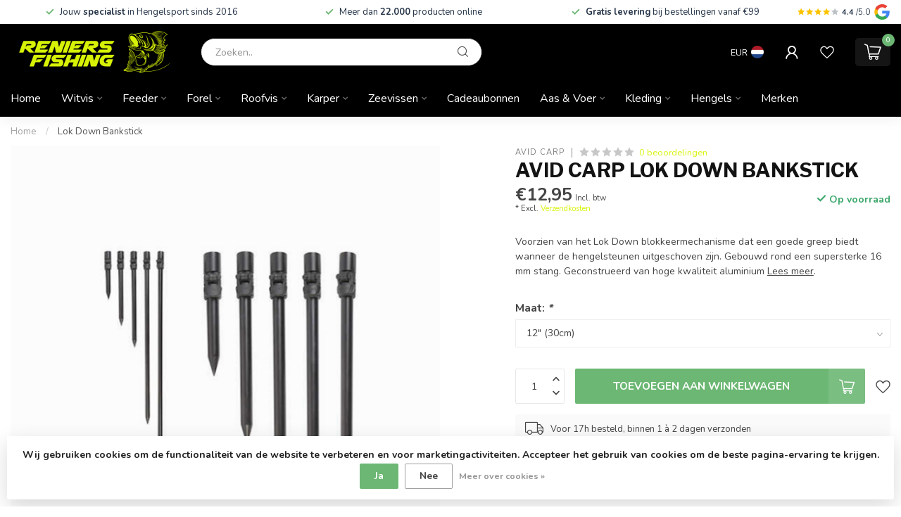

--- FILE ---
content_type: text/html;charset=utf-8
request_url: https://www.reniersfishing.be/nl/avid-carp-lok-down-bankstick.html
body_size: 40946
content:
<!DOCTYPE html>
<html lang="nl">
  <head>
<link rel="preconnect" href="https://cdn.webshopapp.com">
<link rel="preconnect" href="https://fonts.googleapis.com">
<link rel="preconnect" href="https://fonts.gstatic.com" crossorigin>
<!--

    Theme Proxima | v1.0.0.1807202501_1_295011
    Theme designed and created by Dyvelopment - We are true e-commerce heroes!

    For custom Lightspeed eCom development or design contact us at www.dyvelopment.com

      _____                  _                                  _   
     |  __ \                | |                                | |  
     | |  | |_   ___   _____| | ___  _ __  _ __ ___   ___ _ __ | |_ 
     | |  | | | | \ \ / / _ \ |/ _ \| '_ \| '_ ` _ \ / _ \ '_ \| __|
     | |__| | |_| |\ V /  __/ | (_) | |_) | | | | | |  __/ | | | |_ 
     |_____/ \__, | \_/ \___|_|\___/| .__/|_| |_| |_|\___|_| |_|\__|
              __/ |                 | |                             
             |___/                  |_|                             
-->


<meta charset="utf-8"/>
<!-- [START] 'blocks/head.rain' -->
<!--

  (c) 2008-2026 Lightspeed Netherlands B.V.
  http://www.lightspeedhq.com
  Generated: 23-01-2026 @ 20:29:14

-->
<link rel="canonical" href="https://www.reniersfishing.be/nl/avid-carp-lok-down-bankstick.html"/>
<link rel="alternate" href="https://www.reniersfishing.be/nl/index.rss" type="application/rss+xml" title="Nieuwe producten"/>
<link href="https://cdn.webshopapp.com/assets/cookielaw.css?2025-02-20" rel="stylesheet" type="text/css"/>
<meta name="robots" content="noodp,noydir"/>
<meta property="og:url" content="https://www.reniersfishing.be/nl/avid-carp-lok-down-bankstick.html?source=facebook"/>
<meta property="og:site_name" content="Reniers Fishing"/>
<meta property="og:title" content="Avid Carp Lok Down Bankstick"/>
<meta property="og:description" content="Voorzien van het Lok Down blokkeermechanisme dat een goede greep biedt wanneer de hengelsteunen uitgeschoven zijn.  Gebouwd rond een supersterke 16 mm stang.  G"/>
<meta property="og:image" content="https://cdn.webshopapp.com/shops/295011/files/390400087/avid-carp-lok-down-bankstick.jpg"/>
<script>
// Keep this empty otherwise will not work
</script>
<script>
(function(w,d,s,l,i){w[l]=w[l]||[];w[l].push({'gtm.start':
new Date().getTime(),event:'gtm.js'});var f=d.getElementsByTagName(s)[0],
j=d.createElement(s),dl=l!='dataLayer'?'&l='+l:'';j.async=true;j.src=
'https://www.googletagmanager.com/gtm.js?id='+i+dl;f.parentNode.insertBefore(j,f);
})(window,document,'script','dataLayer','GTM-MQWB67Q');
</script>
<script src="https://prediction.cmdcbv.app/public/prediction-295011.js?v=v3-93d13d4b&h=ea2c7e1c&a=predictionomnichannel"></script>
<!--[if lt IE 9]>
<script src="https://cdn.webshopapp.com/assets/html5shiv.js?2025-02-20"></script>
<![endif]-->
<!-- [END] 'blocks/head.rain' -->

<title>Avid Carp Lok Down Bankstick - Reniers Fishing</title>

<meta name="dyapps-addons-enabled" content="true">
<meta name="dyapps-addons-version" content="2022081001">
<meta name="dyapps-theme-name" content="Proxima">
<meta name="dyapps-theme-editor" content="true">

<meta name="description" content="Voorzien van het Lok Down blokkeermechanisme dat een goede greep biedt wanneer de hengelsteunen uitgeschoven zijn.  Gebouwd rond een supersterke 16 mm stang.  G" />
<meta name="keywords" content="Avid, Carp, Lok, Down, Bankstick, reniers fishing, karpervissen, feeder vissen, witvissen, roofvissen, visaas, pellets, hengels, kunstaas, vislijnen, hengelsport webshop, visspullen kopen, visaccessoires" />

<meta http-equiv="X-UA-Compatible" content="IE=edge">
<meta name="viewport" content="width=device-width, initial-scale=1">

<link rel="shortcut icon" href="https://cdn.webshopapp.com/shops/295011/themes/185055/v/2777770/assets/favicon.ico?20251211135532" type="image/x-icon" />
<link rel="preload" as="image" href="https://cdn.webshopapp.com/shops/295011/themes/185055/v/2777772/assets/logo.png?20251211135553">


	<link rel="preload" as="image" href="https://cdn.webshopapp.com/shops/295011/files/390400087/650x750x2/avid-carp-lok-down-bankstick.jpg">

<script src="https://cdn.webshopapp.com/shops/295011/themes/185055/assets/jquery-1-12-4-min.js?20260119160054" defer></script>
<script>if(navigator.userAgent.indexOf("MSIE ") > -1 || navigator.userAgent.indexOf("Trident/") > -1) { document.write('<script src="https://cdn.webshopapp.com/shops/295011/themes/185055/assets/intersection-observer-polyfill.js?20260119160054">\x3C/script>') }</script>

<style>/*!
 * Bootstrap Reboot v4.6.1 (https://getbootstrap.com/)
 * Copyright 2011-2021 The Bootstrap Authors
 * Copyright 2011-2021 Twitter, Inc.
 * Licensed under MIT (https://github.com/twbs/bootstrap/blob/main/LICENSE)
 * Forked from Normalize.css, licensed MIT (https://github.com/necolas/normalize.css/blob/master/LICENSE.md)
 */*,*::before,*::after{box-sizing:border-box}html{font-family:sans-serif;line-height:1.15;-webkit-text-size-adjust:100%;-webkit-tap-highlight-color:rgba(0,0,0,0)}article,aside,figcaption,figure,footer,header,hgroup,main,nav,section{display:block}body{margin:0;font-family:-apple-system,BlinkMacSystemFont,"Segoe UI",Roboto,"Helvetica Neue",Arial,"Noto Sans","Liberation Sans",sans-serif,"Apple Color Emoji","Segoe UI Emoji","Segoe UI Symbol","Noto Color Emoji";font-size:1rem;font-weight:400;line-height:1.42857143;color:#212529;text-align:left;background-color:#fff}[tabindex="-1"]:focus:not(:focus-visible){outline:0 !important}hr{box-sizing:content-box;height:0;overflow:visible}h1,h2,h3,h4,h5,h6{margin-top:0;margin-bottom:.5rem}p{margin-top:0;margin-bottom:1rem}abbr[title],abbr[data-original-title]{text-decoration:underline;text-decoration:underline dotted;cursor:help;border-bottom:0;text-decoration-skip-ink:none}address{margin-bottom:1rem;font-style:normal;line-height:inherit}ol,ul,dl{margin-top:0;margin-bottom:1rem}ol ol,ul ul,ol ul,ul ol{margin-bottom:0}dt{font-weight:700}dd{margin-bottom:.5rem;margin-left:0}blockquote{margin:0 0 1rem}b,strong{font-weight:bolder}small{font-size:80%}sub,sup{position:relative;font-size:75%;line-height:0;vertical-align:baseline}sub{bottom:-0.25em}sup{top:-0.5em}a{color:#007bff;text-decoration:none;background-color:transparent}a:hover{color:#0056b3;text-decoration:underline}a:not([href]):not([class]){color:inherit;text-decoration:none}a:not([href]):not([class]):hover{color:inherit;text-decoration:none}pre,code,kbd,samp{font-family:SFMono-Regular,Menlo,Monaco,Consolas,"Liberation Mono","Courier New",monospace;font-size:1em}pre{margin-top:0;margin-bottom:1rem;overflow:auto;-ms-overflow-style:scrollbar}figure{margin:0 0 1rem}img{vertical-align:middle;border-style:none}svg{overflow:hidden;vertical-align:middle}table{border-collapse:collapse}caption{padding-top:.75rem;padding-bottom:.75rem;color:#6c757d;text-align:left;caption-side:bottom}th{text-align:inherit;text-align:-webkit-match-parent}label{display:inline-block;margin-bottom:.5rem}button{border-radius:0}button:focus:not(:focus-visible){outline:0}input,button,select,optgroup,textarea{margin:0;font-family:inherit;font-size:inherit;line-height:inherit}button,input{overflow:visible}button,select{text-transform:none}[role=button]{cursor:pointer}select{word-wrap:normal}button,[type=button],[type=reset],[type=submit]{-webkit-appearance:button}button:not(:disabled),[type=button]:not(:disabled),[type=reset]:not(:disabled),[type=submit]:not(:disabled){cursor:pointer}button::-moz-focus-inner,[type=button]::-moz-focus-inner,[type=reset]::-moz-focus-inner,[type=submit]::-moz-focus-inner{padding:0;border-style:none}input[type=radio],input[type=checkbox]{box-sizing:border-box;padding:0}textarea{overflow:auto;resize:vertical}fieldset{min-width:0;padding:0;margin:0;border:0}legend{display:block;width:100%;max-width:100%;padding:0;margin-bottom:.5rem;font-size:1.5rem;line-height:inherit;color:inherit;white-space:normal}progress{vertical-align:baseline}[type=number]::-webkit-inner-spin-button,[type=number]::-webkit-outer-spin-button{height:auto}[type=search]{outline-offset:-2px;-webkit-appearance:none}[type=search]::-webkit-search-decoration{-webkit-appearance:none}::-webkit-file-upload-button{font:inherit;-webkit-appearance:button}output{display:inline-block}summary{display:list-item;cursor:pointer}template{display:none}[hidden]{display:none !important}/*!
 * Bootstrap Grid v4.6.1 (https://getbootstrap.com/)
 * Copyright 2011-2021 The Bootstrap Authors
 * Copyright 2011-2021 Twitter, Inc.
 * Licensed under MIT (https://github.com/twbs/bootstrap/blob/main/LICENSE)
 */html{box-sizing:border-box;-ms-overflow-style:scrollbar}*,*::before,*::after{box-sizing:inherit}.container,.container-fluid,.container-xl,.container-lg,.container-md,.container-sm{width:100%;padding-right:15px;padding-left:15px;margin-right:auto;margin-left:auto}@media(min-width: 576px){.container-sm,.container{max-width:540px}}@media(min-width: 768px){.container-md,.container-sm,.container{max-width:720px}}@media(min-width: 992px){.container-lg,.container-md,.container-sm,.container{max-width:960px}}@media(min-width: 1200px){.container-xl,.container-lg,.container-md,.container-sm,.container{max-width:1140px}}.row{display:flex;flex-wrap:wrap;margin-right:-15px;margin-left:-15px}.no-gutters{margin-right:0;margin-left:0}.no-gutters>.col,.no-gutters>[class*=col-]{padding-right:0;padding-left:0}.col-xl,.col-xl-auto,.col-xl-12,.col-xl-11,.col-xl-10,.col-xl-9,.col-xl-8,.col-xl-7,.col-xl-6,.col-xl-5,.col-xl-4,.col-xl-3,.col-xl-2,.col-xl-1,.col-lg,.col-lg-auto,.col-lg-12,.col-lg-11,.col-lg-10,.col-lg-9,.col-lg-8,.col-lg-7,.col-lg-6,.col-lg-5,.col-lg-4,.col-lg-3,.col-lg-2,.col-lg-1,.col-md,.col-md-auto,.col-md-12,.col-md-11,.col-md-10,.col-md-9,.col-md-8,.col-md-7,.col-md-6,.col-md-5,.col-md-4,.col-md-3,.col-md-2,.col-md-1,.col-sm,.col-sm-auto,.col-sm-12,.col-sm-11,.col-sm-10,.col-sm-9,.col-sm-8,.col-sm-7,.col-sm-6,.col-sm-5,.col-sm-4,.col-sm-3,.col-sm-2,.col-sm-1,.col,.col-auto,.col-12,.col-11,.col-10,.col-9,.col-8,.col-7,.col-6,.col-5,.col-4,.col-3,.col-2,.col-1{position:relative;width:100%;padding-right:15px;padding-left:15px}.col{flex-basis:0;flex-grow:1;max-width:100%}.row-cols-1>*{flex:0 0 100%;max-width:100%}.row-cols-2>*{flex:0 0 50%;max-width:50%}.row-cols-3>*{flex:0 0 33.3333333333%;max-width:33.3333333333%}.row-cols-4>*{flex:0 0 25%;max-width:25%}.row-cols-5>*{flex:0 0 20%;max-width:20%}.row-cols-6>*{flex:0 0 16.6666666667%;max-width:16.6666666667%}.col-auto{flex:0 0 auto;width:auto;max-width:100%}.col-1{flex:0 0 8.33333333%;max-width:8.33333333%}.col-2{flex:0 0 16.66666667%;max-width:16.66666667%}.col-3{flex:0 0 25%;max-width:25%}.col-4{flex:0 0 33.33333333%;max-width:33.33333333%}.col-5{flex:0 0 41.66666667%;max-width:41.66666667%}.col-6{flex:0 0 50%;max-width:50%}.col-7{flex:0 0 58.33333333%;max-width:58.33333333%}.col-8{flex:0 0 66.66666667%;max-width:66.66666667%}.col-9{flex:0 0 75%;max-width:75%}.col-10{flex:0 0 83.33333333%;max-width:83.33333333%}.col-11{flex:0 0 91.66666667%;max-width:91.66666667%}.col-12{flex:0 0 100%;max-width:100%}.order-first{order:-1}.order-last{order:13}.order-0{order:0}.order-1{order:1}.order-2{order:2}.order-3{order:3}.order-4{order:4}.order-5{order:5}.order-6{order:6}.order-7{order:7}.order-8{order:8}.order-9{order:9}.order-10{order:10}.order-11{order:11}.order-12{order:12}.offset-1{margin-left:8.33333333%}.offset-2{margin-left:16.66666667%}.offset-3{margin-left:25%}.offset-4{margin-left:33.33333333%}.offset-5{margin-left:41.66666667%}.offset-6{margin-left:50%}.offset-7{margin-left:58.33333333%}.offset-8{margin-left:66.66666667%}.offset-9{margin-left:75%}.offset-10{margin-left:83.33333333%}.offset-11{margin-left:91.66666667%}@media(min-width: 576px){.col-sm{flex-basis:0;flex-grow:1;max-width:100%}.row-cols-sm-1>*{flex:0 0 100%;max-width:100%}.row-cols-sm-2>*{flex:0 0 50%;max-width:50%}.row-cols-sm-3>*{flex:0 0 33.3333333333%;max-width:33.3333333333%}.row-cols-sm-4>*{flex:0 0 25%;max-width:25%}.row-cols-sm-5>*{flex:0 0 20%;max-width:20%}.row-cols-sm-6>*{flex:0 0 16.6666666667%;max-width:16.6666666667%}.col-sm-auto{flex:0 0 auto;width:auto;max-width:100%}.col-sm-1{flex:0 0 8.33333333%;max-width:8.33333333%}.col-sm-2{flex:0 0 16.66666667%;max-width:16.66666667%}.col-sm-3{flex:0 0 25%;max-width:25%}.col-sm-4{flex:0 0 33.33333333%;max-width:33.33333333%}.col-sm-5{flex:0 0 41.66666667%;max-width:41.66666667%}.col-sm-6{flex:0 0 50%;max-width:50%}.col-sm-7{flex:0 0 58.33333333%;max-width:58.33333333%}.col-sm-8{flex:0 0 66.66666667%;max-width:66.66666667%}.col-sm-9{flex:0 0 75%;max-width:75%}.col-sm-10{flex:0 0 83.33333333%;max-width:83.33333333%}.col-sm-11{flex:0 0 91.66666667%;max-width:91.66666667%}.col-sm-12{flex:0 0 100%;max-width:100%}.order-sm-first{order:-1}.order-sm-last{order:13}.order-sm-0{order:0}.order-sm-1{order:1}.order-sm-2{order:2}.order-sm-3{order:3}.order-sm-4{order:4}.order-sm-5{order:5}.order-sm-6{order:6}.order-sm-7{order:7}.order-sm-8{order:8}.order-sm-9{order:9}.order-sm-10{order:10}.order-sm-11{order:11}.order-sm-12{order:12}.offset-sm-0{margin-left:0}.offset-sm-1{margin-left:8.33333333%}.offset-sm-2{margin-left:16.66666667%}.offset-sm-3{margin-left:25%}.offset-sm-4{margin-left:33.33333333%}.offset-sm-5{margin-left:41.66666667%}.offset-sm-6{margin-left:50%}.offset-sm-7{margin-left:58.33333333%}.offset-sm-8{margin-left:66.66666667%}.offset-sm-9{margin-left:75%}.offset-sm-10{margin-left:83.33333333%}.offset-sm-11{margin-left:91.66666667%}}@media(min-width: 768px){.col-md{flex-basis:0;flex-grow:1;max-width:100%}.row-cols-md-1>*{flex:0 0 100%;max-width:100%}.row-cols-md-2>*{flex:0 0 50%;max-width:50%}.row-cols-md-3>*{flex:0 0 33.3333333333%;max-width:33.3333333333%}.row-cols-md-4>*{flex:0 0 25%;max-width:25%}.row-cols-md-5>*{flex:0 0 20%;max-width:20%}.row-cols-md-6>*{flex:0 0 16.6666666667%;max-width:16.6666666667%}.col-md-auto{flex:0 0 auto;width:auto;max-width:100%}.col-md-1{flex:0 0 8.33333333%;max-width:8.33333333%}.col-md-2{flex:0 0 16.66666667%;max-width:16.66666667%}.col-md-3{flex:0 0 25%;max-width:25%}.col-md-4{flex:0 0 33.33333333%;max-width:33.33333333%}.col-md-5{flex:0 0 41.66666667%;max-width:41.66666667%}.col-md-6{flex:0 0 50%;max-width:50%}.col-md-7{flex:0 0 58.33333333%;max-width:58.33333333%}.col-md-8{flex:0 0 66.66666667%;max-width:66.66666667%}.col-md-9{flex:0 0 75%;max-width:75%}.col-md-10{flex:0 0 83.33333333%;max-width:83.33333333%}.col-md-11{flex:0 0 91.66666667%;max-width:91.66666667%}.col-md-12{flex:0 0 100%;max-width:100%}.order-md-first{order:-1}.order-md-last{order:13}.order-md-0{order:0}.order-md-1{order:1}.order-md-2{order:2}.order-md-3{order:3}.order-md-4{order:4}.order-md-5{order:5}.order-md-6{order:6}.order-md-7{order:7}.order-md-8{order:8}.order-md-9{order:9}.order-md-10{order:10}.order-md-11{order:11}.order-md-12{order:12}.offset-md-0{margin-left:0}.offset-md-1{margin-left:8.33333333%}.offset-md-2{margin-left:16.66666667%}.offset-md-3{margin-left:25%}.offset-md-4{margin-left:33.33333333%}.offset-md-5{margin-left:41.66666667%}.offset-md-6{margin-left:50%}.offset-md-7{margin-left:58.33333333%}.offset-md-8{margin-left:66.66666667%}.offset-md-9{margin-left:75%}.offset-md-10{margin-left:83.33333333%}.offset-md-11{margin-left:91.66666667%}}@media(min-width: 992px){.col-lg{flex-basis:0;flex-grow:1;max-width:100%}.row-cols-lg-1>*{flex:0 0 100%;max-width:100%}.row-cols-lg-2>*{flex:0 0 50%;max-width:50%}.row-cols-lg-3>*{flex:0 0 33.3333333333%;max-width:33.3333333333%}.row-cols-lg-4>*{flex:0 0 25%;max-width:25%}.row-cols-lg-5>*{flex:0 0 20%;max-width:20%}.row-cols-lg-6>*{flex:0 0 16.6666666667%;max-width:16.6666666667%}.col-lg-auto{flex:0 0 auto;width:auto;max-width:100%}.col-lg-1{flex:0 0 8.33333333%;max-width:8.33333333%}.col-lg-2{flex:0 0 16.66666667%;max-width:16.66666667%}.col-lg-3{flex:0 0 25%;max-width:25%}.col-lg-4{flex:0 0 33.33333333%;max-width:33.33333333%}.col-lg-5{flex:0 0 41.66666667%;max-width:41.66666667%}.col-lg-6{flex:0 0 50%;max-width:50%}.col-lg-7{flex:0 0 58.33333333%;max-width:58.33333333%}.col-lg-8{flex:0 0 66.66666667%;max-width:66.66666667%}.col-lg-9{flex:0 0 75%;max-width:75%}.col-lg-10{flex:0 0 83.33333333%;max-width:83.33333333%}.col-lg-11{flex:0 0 91.66666667%;max-width:91.66666667%}.col-lg-12{flex:0 0 100%;max-width:100%}.order-lg-first{order:-1}.order-lg-last{order:13}.order-lg-0{order:0}.order-lg-1{order:1}.order-lg-2{order:2}.order-lg-3{order:3}.order-lg-4{order:4}.order-lg-5{order:5}.order-lg-6{order:6}.order-lg-7{order:7}.order-lg-8{order:8}.order-lg-9{order:9}.order-lg-10{order:10}.order-lg-11{order:11}.order-lg-12{order:12}.offset-lg-0{margin-left:0}.offset-lg-1{margin-left:8.33333333%}.offset-lg-2{margin-left:16.66666667%}.offset-lg-3{margin-left:25%}.offset-lg-4{margin-left:33.33333333%}.offset-lg-5{margin-left:41.66666667%}.offset-lg-6{margin-left:50%}.offset-lg-7{margin-left:58.33333333%}.offset-lg-8{margin-left:66.66666667%}.offset-lg-9{margin-left:75%}.offset-lg-10{margin-left:83.33333333%}.offset-lg-11{margin-left:91.66666667%}}@media(min-width: 1200px){.col-xl{flex-basis:0;flex-grow:1;max-width:100%}.row-cols-xl-1>*{flex:0 0 100%;max-width:100%}.row-cols-xl-2>*{flex:0 0 50%;max-width:50%}.row-cols-xl-3>*{flex:0 0 33.3333333333%;max-width:33.3333333333%}.row-cols-xl-4>*{flex:0 0 25%;max-width:25%}.row-cols-xl-5>*{flex:0 0 20%;max-width:20%}.row-cols-xl-6>*{flex:0 0 16.6666666667%;max-width:16.6666666667%}.col-xl-auto{flex:0 0 auto;width:auto;max-width:100%}.col-xl-1{flex:0 0 8.33333333%;max-width:8.33333333%}.col-xl-2{flex:0 0 16.66666667%;max-width:16.66666667%}.col-xl-3{flex:0 0 25%;max-width:25%}.col-xl-4{flex:0 0 33.33333333%;max-width:33.33333333%}.col-xl-5{flex:0 0 41.66666667%;max-width:41.66666667%}.col-xl-6{flex:0 0 50%;max-width:50%}.col-xl-7{flex:0 0 58.33333333%;max-width:58.33333333%}.col-xl-8{flex:0 0 66.66666667%;max-width:66.66666667%}.col-xl-9{flex:0 0 75%;max-width:75%}.col-xl-10{flex:0 0 83.33333333%;max-width:83.33333333%}.col-xl-11{flex:0 0 91.66666667%;max-width:91.66666667%}.col-xl-12{flex:0 0 100%;max-width:100%}.order-xl-first{order:-1}.order-xl-last{order:13}.order-xl-0{order:0}.order-xl-1{order:1}.order-xl-2{order:2}.order-xl-3{order:3}.order-xl-4{order:4}.order-xl-5{order:5}.order-xl-6{order:6}.order-xl-7{order:7}.order-xl-8{order:8}.order-xl-9{order:9}.order-xl-10{order:10}.order-xl-11{order:11}.order-xl-12{order:12}.offset-xl-0{margin-left:0}.offset-xl-1{margin-left:8.33333333%}.offset-xl-2{margin-left:16.66666667%}.offset-xl-3{margin-left:25%}.offset-xl-4{margin-left:33.33333333%}.offset-xl-5{margin-left:41.66666667%}.offset-xl-6{margin-left:50%}.offset-xl-7{margin-left:58.33333333%}.offset-xl-8{margin-left:66.66666667%}.offset-xl-9{margin-left:75%}.offset-xl-10{margin-left:83.33333333%}.offset-xl-11{margin-left:91.66666667%}}.d-none{display:none !important}.d-inline{display:inline !important}.d-inline-block{display:inline-block !important}.d-block{display:block !important}.d-table{display:table !important}.d-table-row{display:table-row !important}.d-table-cell{display:table-cell !important}.d-flex{display:flex !important}.d-inline-flex{display:inline-flex !important}@media(min-width: 576px){.d-sm-none{display:none !important}.d-sm-inline{display:inline !important}.d-sm-inline-block{display:inline-block !important}.d-sm-block{display:block !important}.d-sm-table{display:table !important}.d-sm-table-row{display:table-row !important}.d-sm-table-cell{display:table-cell !important}.d-sm-flex{display:flex !important}.d-sm-inline-flex{display:inline-flex !important}}@media(min-width: 768px){.d-md-none{display:none !important}.d-md-inline{display:inline !important}.d-md-inline-block{display:inline-block !important}.d-md-block{display:block !important}.d-md-table{display:table !important}.d-md-table-row{display:table-row !important}.d-md-table-cell{display:table-cell !important}.d-md-flex{display:flex !important}.d-md-inline-flex{display:inline-flex !important}}@media(min-width: 992px){.d-lg-none{display:none !important}.d-lg-inline{display:inline !important}.d-lg-inline-block{display:inline-block !important}.d-lg-block{display:block !important}.d-lg-table{display:table !important}.d-lg-table-row{display:table-row !important}.d-lg-table-cell{display:table-cell !important}.d-lg-flex{display:flex !important}.d-lg-inline-flex{display:inline-flex !important}}@media(min-width: 1200px){.d-xl-none{display:none !important}.d-xl-inline{display:inline !important}.d-xl-inline-block{display:inline-block !important}.d-xl-block{display:block !important}.d-xl-table{display:table !important}.d-xl-table-row{display:table-row !important}.d-xl-table-cell{display:table-cell !important}.d-xl-flex{display:flex !important}.d-xl-inline-flex{display:inline-flex !important}}@media print{.d-print-none{display:none !important}.d-print-inline{display:inline !important}.d-print-inline-block{display:inline-block !important}.d-print-block{display:block !important}.d-print-table{display:table !important}.d-print-table-row{display:table-row !important}.d-print-table-cell{display:table-cell !important}.d-print-flex{display:flex !important}.d-print-inline-flex{display:inline-flex !important}}.flex-row{flex-direction:row !important}.flex-column{flex-direction:column !important}.flex-row-reverse{flex-direction:row-reverse !important}.flex-column-reverse{flex-direction:column-reverse !important}.flex-wrap{flex-wrap:wrap !important}.flex-nowrap{flex-wrap:nowrap !important}.flex-wrap-reverse{flex-wrap:wrap-reverse !important}.flex-fill{flex:1 1 auto !important}.flex-grow-0{flex-grow:0 !important}.flex-grow-1{flex-grow:1 !important}.flex-shrink-0{flex-shrink:0 !important}.flex-shrink-1{flex-shrink:1 !important}.justify-content-start{justify-content:flex-start !important}.justify-content-end{justify-content:flex-end !important}.justify-content-center{justify-content:center !important}.justify-content-between{justify-content:space-between !important}.justify-content-around{justify-content:space-around !important}.align-items-start{align-items:flex-start !important}.align-items-end{align-items:flex-end !important}.align-items-center{align-items:center !important}.align-items-baseline{align-items:baseline !important}.align-items-stretch{align-items:stretch !important}.align-content-start{align-content:flex-start !important}.align-content-end{align-content:flex-end !important}.align-content-center{align-content:center !important}.align-content-between{align-content:space-between !important}.align-content-around{align-content:space-around !important}.align-content-stretch{align-content:stretch !important}.align-self-auto{align-self:auto !important}.align-self-start{align-self:flex-start !important}.align-self-end{align-self:flex-end !important}.align-self-center{align-self:center !important}.align-self-baseline{align-self:baseline !important}.align-self-stretch{align-self:stretch !important}@media(min-width: 576px){.flex-sm-row{flex-direction:row !important}.flex-sm-column{flex-direction:column !important}.flex-sm-row-reverse{flex-direction:row-reverse !important}.flex-sm-column-reverse{flex-direction:column-reverse !important}.flex-sm-wrap{flex-wrap:wrap !important}.flex-sm-nowrap{flex-wrap:nowrap !important}.flex-sm-wrap-reverse{flex-wrap:wrap-reverse !important}.flex-sm-fill{flex:1 1 auto !important}.flex-sm-grow-0{flex-grow:0 !important}.flex-sm-grow-1{flex-grow:1 !important}.flex-sm-shrink-0{flex-shrink:0 !important}.flex-sm-shrink-1{flex-shrink:1 !important}.justify-content-sm-start{justify-content:flex-start !important}.justify-content-sm-end{justify-content:flex-end !important}.justify-content-sm-center{justify-content:center !important}.justify-content-sm-between{justify-content:space-between !important}.justify-content-sm-around{justify-content:space-around !important}.align-items-sm-start{align-items:flex-start !important}.align-items-sm-end{align-items:flex-end !important}.align-items-sm-center{align-items:center !important}.align-items-sm-baseline{align-items:baseline !important}.align-items-sm-stretch{align-items:stretch !important}.align-content-sm-start{align-content:flex-start !important}.align-content-sm-end{align-content:flex-end !important}.align-content-sm-center{align-content:center !important}.align-content-sm-between{align-content:space-between !important}.align-content-sm-around{align-content:space-around !important}.align-content-sm-stretch{align-content:stretch !important}.align-self-sm-auto{align-self:auto !important}.align-self-sm-start{align-self:flex-start !important}.align-self-sm-end{align-self:flex-end !important}.align-self-sm-center{align-self:center !important}.align-self-sm-baseline{align-self:baseline !important}.align-self-sm-stretch{align-self:stretch !important}}@media(min-width: 768px){.flex-md-row{flex-direction:row !important}.flex-md-column{flex-direction:column !important}.flex-md-row-reverse{flex-direction:row-reverse !important}.flex-md-column-reverse{flex-direction:column-reverse !important}.flex-md-wrap{flex-wrap:wrap !important}.flex-md-nowrap{flex-wrap:nowrap !important}.flex-md-wrap-reverse{flex-wrap:wrap-reverse !important}.flex-md-fill{flex:1 1 auto !important}.flex-md-grow-0{flex-grow:0 !important}.flex-md-grow-1{flex-grow:1 !important}.flex-md-shrink-0{flex-shrink:0 !important}.flex-md-shrink-1{flex-shrink:1 !important}.justify-content-md-start{justify-content:flex-start !important}.justify-content-md-end{justify-content:flex-end !important}.justify-content-md-center{justify-content:center !important}.justify-content-md-between{justify-content:space-between !important}.justify-content-md-around{justify-content:space-around !important}.align-items-md-start{align-items:flex-start !important}.align-items-md-end{align-items:flex-end !important}.align-items-md-center{align-items:center !important}.align-items-md-baseline{align-items:baseline !important}.align-items-md-stretch{align-items:stretch !important}.align-content-md-start{align-content:flex-start !important}.align-content-md-end{align-content:flex-end !important}.align-content-md-center{align-content:center !important}.align-content-md-between{align-content:space-between !important}.align-content-md-around{align-content:space-around !important}.align-content-md-stretch{align-content:stretch !important}.align-self-md-auto{align-self:auto !important}.align-self-md-start{align-self:flex-start !important}.align-self-md-end{align-self:flex-end !important}.align-self-md-center{align-self:center !important}.align-self-md-baseline{align-self:baseline !important}.align-self-md-stretch{align-self:stretch !important}}@media(min-width: 992px){.flex-lg-row{flex-direction:row !important}.flex-lg-column{flex-direction:column !important}.flex-lg-row-reverse{flex-direction:row-reverse !important}.flex-lg-column-reverse{flex-direction:column-reverse !important}.flex-lg-wrap{flex-wrap:wrap !important}.flex-lg-nowrap{flex-wrap:nowrap !important}.flex-lg-wrap-reverse{flex-wrap:wrap-reverse !important}.flex-lg-fill{flex:1 1 auto !important}.flex-lg-grow-0{flex-grow:0 !important}.flex-lg-grow-1{flex-grow:1 !important}.flex-lg-shrink-0{flex-shrink:0 !important}.flex-lg-shrink-1{flex-shrink:1 !important}.justify-content-lg-start{justify-content:flex-start !important}.justify-content-lg-end{justify-content:flex-end !important}.justify-content-lg-center{justify-content:center !important}.justify-content-lg-between{justify-content:space-between !important}.justify-content-lg-around{justify-content:space-around !important}.align-items-lg-start{align-items:flex-start !important}.align-items-lg-end{align-items:flex-end !important}.align-items-lg-center{align-items:center !important}.align-items-lg-baseline{align-items:baseline !important}.align-items-lg-stretch{align-items:stretch !important}.align-content-lg-start{align-content:flex-start !important}.align-content-lg-end{align-content:flex-end !important}.align-content-lg-center{align-content:center !important}.align-content-lg-between{align-content:space-between !important}.align-content-lg-around{align-content:space-around !important}.align-content-lg-stretch{align-content:stretch !important}.align-self-lg-auto{align-self:auto !important}.align-self-lg-start{align-self:flex-start !important}.align-self-lg-end{align-self:flex-end !important}.align-self-lg-center{align-self:center !important}.align-self-lg-baseline{align-self:baseline !important}.align-self-lg-stretch{align-self:stretch !important}}@media(min-width: 1200px){.flex-xl-row{flex-direction:row !important}.flex-xl-column{flex-direction:column !important}.flex-xl-row-reverse{flex-direction:row-reverse !important}.flex-xl-column-reverse{flex-direction:column-reverse !important}.flex-xl-wrap{flex-wrap:wrap !important}.flex-xl-nowrap{flex-wrap:nowrap !important}.flex-xl-wrap-reverse{flex-wrap:wrap-reverse !important}.flex-xl-fill{flex:1 1 auto !important}.flex-xl-grow-0{flex-grow:0 !important}.flex-xl-grow-1{flex-grow:1 !important}.flex-xl-shrink-0{flex-shrink:0 !important}.flex-xl-shrink-1{flex-shrink:1 !important}.justify-content-xl-start{justify-content:flex-start !important}.justify-content-xl-end{justify-content:flex-end !important}.justify-content-xl-center{justify-content:center !important}.justify-content-xl-between{justify-content:space-between !important}.justify-content-xl-around{justify-content:space-around !important}.align-items-xl-start{align-items:flex-start !important}.align-items-xl-end{align-items:flex-end !important}.align-items-xl-center{align-items:center !important}.align-items-xl-baseline{align-items:baseline !important}.align-items-xl-stretch{align-items:stretch !important}.align-content-xl-start{align-content:flex-start !important}.align-content-xl-end{align-content:flex-end !important}.align-content-xl-center{align-content:center !important}.align-content-xl-between{align-content:space-between !important}.align-content-xl-around{align-content:space-around !important}.align-content-xl-stretch{align-content:stretch !important}.align-self-xl-auto{align-self:auto !important}.align-self-xl-start{align-self:flex-start !important}.align-self-xl-end{align-self:flex-end !important}.align-self-xl-center{align-self:center !important}.align-self-xl-baseline{align-self:baseline !important}.align-self-xl-stretch{align-self:stretch !important}}.m-0{margin:0 !important}.mt-0,.my-0{margin-top:0 !important}.mr-0,.mx-0{margin-right:0 !important}.mb-0,.my-0{margin-bottom:0 !important}.ml-0,.mx-0{margin-left:0 !important}.m-1{margin:5px !important}.mt-1,.my-1{margin-top:5px !important}.mr-1,.mx-1{margin-right:5px !important}.mb-1,.my-1{margin-bottom:5px !important}.ml-1,.mx-1{margin-left:5px !important}.m-2{margin:10px !important}.mt-2,.my-2{margin-top:10px !important}.mr-2,.mx-2{margin-right:10px !important}.mb-2,.my-2{margin-bottom:10px !important}.ml-2,.mx-2{margin-left:10px !important}.m-3{margin:15px !important}.mt-3,.my-3{margin-top:15px !important}.mr-3,.mx-3{margin-right:15px !important}.mb-3,.my-3{margin-bottom:15px !important}.ml-3,.mx-3{margin-left:15px !important}.m-4{margin:30px !important}.mt-4,.my-4{margin-top:30px !important}.mr-4,.mx-4{margin-right:30px !important}.mb-4,.my-4{margin-bottom:30px !important}.ml-4,.mx-4{margin-left:30px !important}.m-5{margin:50px !important}.mt-5,.my-5{margin-top:50px !important}.mr-5,.mx-5{margin-right:50px !important}.mb-5,.my-5{margin-bottom:50px !important}.ml-5,.mx-5{margin-left:50px !important}.m-6{margin:80px !important}.mt-6,.my-6{margin-top:80px !important}.mr-6,.mx-6{margin-right:80px !important}.mb-6,.my-6{margin-bottom:80px !important}.ml-6,.mx-6{margin-left:80px !important}.p-0{padding:0 !important}.pt-0,.py-0{padding-top:0 !important}.pr-0,.px-0{padding-right:0 !important}.pb-0,.py-0{padding-bottom:0 !important}.pl-0,.px-0{padding-left:0 !important}.p-1{padding:5px !important}.pt-1,.py-1{padding-top:5px !important}.pr-1,.px-1{padding-right:5px !important}.pb-1,.py-1{padding-bottom:5px !important}.pl-1,.px-1{padding-left:5px !important}.p-2{padding:10px !important}.pt-2,.py-2{padding-top:10px !important}.pr-2,.px-2{padding-right:10px !important}.pb-2,.py-2{padding-bottom:10px !important}.pl-2,.px-2{padding-left:10px !important}.p-3{padding:15px !important}.pt-3,.py-3{padding-top:15px !important}.pr-3,.px-3{padding-right:15px !important}.pb-3,.py-3{padding-bottom:15px !important}.pl-3,.px-3{padding-left:15px !important}.p-4{padding:30px !important}.pt-4,.py-4{padding-top:30px !important}.pr-4,.px-4{padding-right:30px !important}.pb-4,.py-4{padding-bottom:30px !important}.pl-4,.px-4{padding-left:30px !important}.p-5{padding:50px !important}.pt-5,.py-5{padding-top:50px !important}.pr-5,.px-5{padding-right:50px !important}.pb-5,.py-5{padding-bottom:50px !important}.pl-5,.px-5{padding-left:50px !important}.p-6{padding:80px !important}.pt-6,.py-6{padding-top:80px !important}.pr-6,.px-6{padding-right:80px !important}.pb-6,.py-6{padding-bottom:80px !important}.pl-6,.px-6{padding-left:80px !important}.m-n1{margin:-5px !important}.mt-n1,.my-n1{margin-top:-5px !important}.mr-n1,.mx-n1{margin-right:-5px !important}.mb-n1,.my-n1{margin-bottom:-5px !important}.ml-n1,.mx-n1{margin-left:-5px !important}.m-n2{margin:-10px !important}.mt-n2,.my-n2{margin-top:-10px !important}.mr-n2,.mx-n2{margin-right:-10px !important}.mb-n2,.my-n2{margin-bottom:-10px !important}.ml-n2,.mx-n2{margin-left:-10px !important}.m-n3{margin:-15px !important}.mt-n3,.my-n3{margin-top:-15px !important}.mr-n3,.mx-n3{margin-right:-15px !important}.mb-n3,.my-n3{margin-bottom:-15px !important}.ml-n3,.mx-n3{margin-left:-15px !important}.m-n4{margin:-30px !important}.mt-n4,.my-n4{margin-top:-30px !important}.mr-n4,.mx-n4{margin-right:-30px !important}.mb-n4,.my-n4{margin-bottom:-30px !important}.ml-n4,.mx-n4{margin-left:-30px !important}.m-n5{margin:-50px !important}.mt-n5,.my-n5{margin-top:-50px !important}.mr-n5,.mx-n5{margin-right:-50px !important}.mb-n5,.my-n5{margin-bottom:-50px !important}.ml-n5,.mx-n5{margin-left:-50px !important}.m-n6{margin:-80px !important}.mt-n6,.my-n6{margin-top:-80px !important}.mr-n6,.mx-n6{margin-right:-80px !important}.mb-n6,.my-n6{margin-bottom:-80px !important}.ml-n6,.mx-n6{margin-left:-80px !important}.m-auto{margin:auto !important}.mt-auto,.my-auto{margin-top:auto !important}.mr-auto,.mx-auto{margin-right:auto !important}.mb-auto,.my-auto{margin-bottom:auto !important}.ml-auto,.mx-auto{margin-left:auto !important}@media(min-width: 576px){.m-sm-0{margin:0 !important}.mt-sm-0,.my-sm-0{margin-top:0 !important}.mr-sm-0,.mx-sm-0{margin-right:0 !important}.mb-sm-0,.my-sm-0{margin-bottom:0 !important}.ml-sm-0,.mx-sm-0{margin-left:0 !important}.m-sm-1{margin:5px !important}.mt-sm-1,.my-sm-1{margin-top:5px !important}.mr-sm-1,.mx-sm-1{margin-right:5px !important}.mb-sm-1,.my-sm-1{margin-bottom:5px !important}.ml-sm-1,.mx-sm-1{margin-left:5px !important}.m-sm-2{margin:10px !important}.mt-sm-2,.my-sm-2{margin-top:10px !important}.mr-sm-2,.mx-sm-2{margin-right:10px !important}.mb-sm-2,.my-sm-2{margin-bottom:10px !important}.ml-sm-2,.mx-sm-2{margin-left:10px !important}.m-sm-3{margin:15px !important}.mt-sm-3,.my-sm-3{margin-top:15px !important}.mr-sm-3,.mx-sm-3{margin-right:15px !important}.mb-sm-3,.my-sm-3{margin-bottom:15px !important}.ml-sm-3,.mx-sm-3{margin-left:15px !important}.m-sm-4{margin:30px !important}.mt-sm-4,.my-sm-4{margin-top:30px !important}.mr-sm-4,.mx-sm-4{margin-right:30px !important}.mb-sm-4,.my-sm-4{margin-bottom:30px !important}.ml-sm-4,.mx-sm-4{margin-left:30px !important}.m-sm-5{margin:50px !important}.mt-sm-5,.my-sm-5{margin-top:50px !important}.mr-sm-5,.mx-sm-5{margin-right:50px !important}.mb-sm-5,.my-sm-5{margin-bottom:50px !important}.ml-sm-5,.mx-sm-5{margin-left:50px !important}.m-sm-6{margin:80px !important}.mt-sm-6,.my-sm-6{margin-top:80px !important}.mr-sm-6,.mx-sm-6{margin-right:80px !important}.mb-sm-6,.my-sm-6{margin-bottom:80px !important}.ml-sm-6,.mx-sm-6{margin-left:80px !important}.p-sm-0{padding:0 !important}.pt-sm-0,.py-sm-0{padding-top:0 !important}.pr-sm-0,.px-sm-0{padding-right:0 !important}.pb-sm-0,.py-sm-0{padding-bottom:0 !important}.pl-sm-0,.px-sm-0{padding-left:0 !important}.p-sm-1{padding:5px !important}.pt-sm-1,.py-sm-1{padding-top:5px !important}.pr-sm-1,.px-sm-1{padding-right:5px !important}.pb-sm-1,.py-sm-1{padding-bottom:5px !important}.pl-sm-1,.px-sm-1{padding-left:5px !important}.p-sm-2{padding:10px !important}.pt-sm-2,.py-sm-2{padding-top:10px !important}.pr-sm-2,.px-sm-2{padding-right:10px !important}.pb-sm-2,.py-sm-2{padding-bottom:10px !important}.pl-sm-2,.px-sm-2{padding-left:10px !important}.p-sm-3{padding:15px !important}.pt-sm-3,.py-sm-3{padding-top:15px !important}.pr-sm-3,.px-sm-3{padding-right:15px !important}.pb-sm-3,.py-sm-3{padding-bottom:15px !important}.pl-sm-3,.px-sm-3{padding-left:15px !important}.p-sm-4{padding:30px !important}.pt-sm-4,.py-sm-4{padding-top:30px !important}.pr-sm-4,.px-sm-4{padding-right:30px !important}.pb-sm-4,.py-sm-4{padding-bottom:30px !important}.pl-sm-4,.px-sm-4{padding-left:30px !important}.p-sm-5{padding:50px !important}.pt-sm-5,.py-sm-5{padding-top:50px !important}.pr-sm-5,.px-sm-5{padding-right:50px !important}.pb-sm-5,.py-sm-5{padding-bottom:50px !important}.pl-sm-5,.px-sm-5{padding-left:50px !important}.p-sm-6{padding:80px !important}.pt-sm-6,.py-sm-6{padding-top:80px !important}.pr-sm-6,.px-sm-6{padding-right:80px !important}.pb-sm-6,.py-sm-6{padding-bottom:80px !important}.pl-sm-6,.px-sm-6{padding-left:80px !important}.m-sm-n1{margin:-5px !important}.mt-sm-n1,.my-sm-n1{margin-top:-5px !important}.mr-sm-n1,.mx-sm-n1{margin-right:-5px !important}.mb-sm-n1,.my-sm-n1{margin-bottom:-5px !important}.ml-sm-n1,.mx-sm-n1{margin-left:-5px !important}.m-sm-n2{margin:-10px !important}.mt-sm-n2,.my-sm-n2{margin-top:-10px !important}.mr-sm-n2,.mx-sm-n2{margin-right:-10px !important}.mb-sm-n2,.my-sm-n2{margin-bottom:-10px !important}.ml-sm-n2,.mx-sm-n2{margin-left:-10px !important}.m-sm-n3{margin:-15px !important}.mt-sm-n3,.my-sm-n3{margin-top:-15px !important}.mr-sm-n3,.mx-sm-n3{margin-right:-15px !important}.mb-sm-n3,.my-sm-n3{margin-bottom:-15px !important}.ml-sm-n3,.mx-sm-n3{margin-left:-15px !important}.m-sm-n4{margin:-30px !important}.mt-sm-n4,.my-sm-n4{margin-top:-30px !important}.mr-sm-n4,.mx-sm-n4{margin-right:-30px !important}.mb-sm-n4,.my-sm-n4{margin-bottom:-30px !important}.ml-sm-n4,.mx-sm-n4{margin-left:-30px !important}.m-sm-n5{margin:-50px !important}.mt-sm-n5,.my-sm-n5{margin-top:-50px !important}.mr-sm-n5,.mx-sm-n5{margin-right:-50px !important}.mb-sm-n5,.my-sm-n5{margin-bottom:-50px !important}.ml-sm-n5,.mx-sm-n5{margin-left:-50px !important}.m-sm-n6{margin:-80px !important}.mt-sm-n6,.my-sm-n6{margin-top:-80px !important}.mr-sm-n6,.mx-sm-n6{margin-right:-80px !important}.mb-sm-n6,.my-sm-n6{margin-bottom:-80px !important}.ml-sm-n6,.mx-sm-n6{margin-left:-80px !important}.m-sm-auto{margin:auto !important}.mt-sm-auto,.my-sm-auto{margin-top:auto !important}.mr-sm-auto,.mx-sm-auto{margin-right:auto !important}.mb-sm-auto,.my-sm-auto{margin-bottom:auto !important}.ml-sm-auto,.mx-sm-auto{margin-left:auto !important}}@media(min-width: 768px){.m-md-0{margin:0 !important}.mt-md-0,.my-md-0{margin-top:0 !important}.mr-md-0,.mx-md-0{margin-right:0 !important}.mb-md-0,.my-md-0{margin-bottom:0 !important}.ml-md-0,.mx-md-0{margin-left:0 !important}.m-md-1{margin:5px !important}.mt-md-1,.my-md-1{margin-top:5px !important}.mr-md-1,.mx-md-1{margin-right:5px !important}.mb-md-1,.my-md-1{margin-bottom:5px !important}.ml-md-1,.mx-md-1{margin-left:5px !important}.m-md-2{margin:10px !important}.mt-md-2,.my-md-2{margin-top:10px !important}.mr-md-2,.mx-md-2{margin-right:10px !important}.mb-md-2,.my-md-2{margin-bottom:10px !important}.ml-md-2,.mx-md-2{margin-left:10px !important}.m-md-3{margin:15px !important}.mt-md-3,.my-md-3{margin-top:15px !important}.mr-md-3,.mx-md-3{margin-right:15px !important}.mb-md-3,.my-md-3{margin-bottom:15px !important}.ml-md-3,.mx-md-3{margin-left:15px !important}.m-md-4{margin:30px !important}.mt-md-4,.my-md-4{margin-top:30px !important}.mr-md-4,.mx-md-4{margin-right:30px !important}.mb-md-4,.my-md-4{margin-bottom:30px !important}.ml-md-4,.mx-md-4{margin-left:30px !important}.m-md-5{margin:50px !important}.mt-md-5,.my-md-5{margin-top:50px !important}.mr-md-5,.mx-md-5{margin-right:50px !important}.mb-md-5,.my-md-5{margin-bottom:50px !important}.ml-md-5,.mx-md-5{margin-left:50px !important}.m-md-6{margin:80px !important}.mt-md-6,.my-md-6{margin-top:80px !important}.mr-md-6,.mx-md-6{margin-right:80px !important}.mb-md-6,.my-md-6{margin-bottom:80px !important}.ml-md-6,.mx-md-6{margin-left:80px !important}.p-md-0{padding:0 !important}.pt-md-0,.py-md-0{padding-top:0 !important}.pr-md-0,.px-md-0{padding-right:0 !important}.pb-md-0,.py-md-0{padding-bottom:0 !important}.pl-md-0,.px-md-0{padding-left:0 !important}.p-md-1{padding:5px !important}.pt-md-1,.py-md-1{padding-top:5px !important}.pr-md-1,.px-md-1{padding-right:5px !important}.pb-md-1,.py-md-1{padding-bottom:5px !important}.pl-md-1,.px-md-1{padding-left:5px !important}.p-md-2{padding:10px !important}.pt-md-2,.py-md-2{padding-top:10px !important}.pr-md-2,.px-md-2{padding-right:10px !important}.pb-md-2,.py-md-2{padding-bottom:10px !important}.pl-md-2,.px-md-2{padding-left:10px !important}.p-md-3{padding:15px !important}.pt-md-3,.py-md-3{padding-top:15px !important}.pr-md-3,.px-md-3{padding-right:15px !important}.pb-md-3,.py-md-3{padding-bottom:15px !important}.pl-md-3,.px-md-3{padding-left:15px !important}.p-md-4{padding:30px !important}.pt-md-4,.py-md-4{padding-top:30px !important}.pr-md-4,.px-md-4{padding-right:30px !important}.pb-md-4,.py-md-4{padding-bottom:30px !important}.pl-md-4,.px-md-4{padding-left:30px !important}.p-md-5{padding:50px !important}.pt-md-5,.py-md-5{padding-top:50px !important}.pr-md-5,.px-md-5{padding-right:50px !important}.pb-md-5,.py-md-5{padding-bottom:50px !important}.pl-md-5,.px-md-5{padding-left:50px !important}.p-md-6{padding:80px !important}.pt-md-6,.py-md-6{padding-top:80px !important}.pr-md-6,.px-md-6{padding-right:80px !important}.pb-md-6,.py-md-6{padding-bottom:80px !important}.pl-md-6,.px-md-6{padding-left:80px !important}.m-md-n1{margin:-5px !important}.mt-md-n1,.my-md-n1{margin-top:-5px !important}.mr-md-n1,.mx-md-n1{margin-right:-5px !important}.mb-md-n1,.my-md-n1{margin-bottom:-5px !important}.ml-md-n1,.mx-md-n1{margin-left:-5px !important}.m-md-n2{margin:-10px !important}.mt-md-n2,.my-md-n2{margin-top:-10px !important}.mr-md-n2,.mx-md-n2{margin-right:-10px !important}.mb-md-n2,.my-md-n2{margin-bottom:-10px !important}.ml-md-n2,.mx-md-n2{margin-left:-10px !important}.m-md-n3{margin:-15px !important}.mt-md-n3,.my-md-n3{margin-top:-15px !important}.mr-md-n3,.mx-md-n3{margin-right:-15px !important}.mb-md-n3,.my-md-n3{margin-bottom:-15px !important}.ml-md-n3,.mx-md-n3{margin-left:-15px !important}.m-md-n4{margin:-30px !important}.mt-md-n4,.my-md-n4{margin-top:-30px !important}.mr-md-n4,.mx-md-n4{margin-right:-30px !important}.mb-md-n4,.my-md-n4{margin-bottom:-30px !important}.ml-md-n4,.mx-md-n4{margin-left:-30px !important}.m-md-n5{margin:-50px !important}.mt-md-n5,.my-md-n5{margin-top:-50px !important}.mr-md-n5,.mx-md-n5{margin-right:-50px !important}.mb-md-n5,.my-md-n5{margin-bottom:-50px !important}.ml-md-n5,.mx-md-n5{margin-left:-50px !important}.m-md-n6{margin:-80px !important}.mt-md-n6,.my-md-n6{margin-top:-80px !important}.mr-md-n6,.mx-md-n6{margin-right:-80px !important}.mb-md-n6,.my-md-n6{margin-bottom:-80px !important}.ml-md-n6,.mx-md-n6{margin-left:-80px !important}.m-md-auto{margin:auto !important}.mt-md-auto,.my-md-auto{margin-top:auto !important}.mr-md-auto,.mx-md-auto{margin-right:auto !important}.mb-md-auto,.my-md-auto{margin-bottom:auto !important}.ml-md-auto,.mx-md-auto{margin-left:auto !important}}@media(min-width: 992px){.m-lg-0{margin:0 !important}.mt-lg-0,.my-lg-0{margin-top:0 !important}.mr-lg-0,.mx-lg-0{margin-right:0 !important}.mb-lg-0,.my-lg-0{margin-bottom:0 !important}.ml-lg-0,.mx-lg-0{margin-left:0 !important}.m-lg-1{margin:5px !important}.mt-lg-1,.my-lg-1{margin-top:5px !important}.mr-lg-1,.mx-lg-1{margin-right:5px !important}.mb-lg-1,.my-lg-1{margin-bottom:5px !important}.ml-lg-1,.mx-lg-1{margin-left:5px !important}.m-lg-2{margin:10px !important}.mt-lg-2,.my-lg-2{margin-top:10px !important}.mr-lg-2,.mx-lg-2{margin-right:10px !important}.mb-lg-2,.my-lg-2{margin-bottom:10px !important}.ml-lg-2,.mx-lg-2{margin-left:10px !important}.m-lg-3{margin:15px !important}.mt-lg-3,.my-lg-3{margin-top:15px !important}.mr-lg-3,.mx-lg-3{margin-right:15px !important}.mb-lg-3,.my-lg-3{margin-bottom:15px !important}.ml-lg-3,.mx-lg-3{margin-left:15px !important}.m-lg-4{margin:30px !important}.mt-lg-4,.my-lg-4{margin-top:30px !important}.mr-lg-4,.mx-lg-4{margin-right:30px !important}.mb-lg-4,.my-lg-4{margin-bottom:30px !important}.ml-lg-4,.mx-lg-4{margin-left:30px !important}.m-lg-5{margin:50px !important}.mt-lg-5,.my-lg-5{margin-top:50px !important}.mr-lg-5,.mx-lg-5{margin-right:50px !important}.mb-lg-5,.my-lg-5{margin-bottom:50px !important}.ml-lg-5,.mx-lg-5{margin-left:50px !important}.m-lg-6{margin:80px !important}.mt-lg-6,.my-lg-6{margin-top:80px !important}.mr-lg-6,.mx-lg-6{margin-right:80px !important}.mb-lg-6,.my-lg-6{margin-bottom:80px !important}.ml-lg-6,.mx-lg-6{margin-left:80px !important}.p-lg-0{padding:0 !important}.pt-lg-0,.py-lg-0{padding-top:0 !important}.pr-lg-0,.px-lg-0{padding-right:0 !important}.pb-lg-0,.py-lg-0{padding-bottom:0 !important}.pl-lg-0,.px-lg-0{padding-left:0 !important}.p-lg-1{padding:5px !important}.pt-lg-1,.py-lg-1{padding-top:5px !important}.pr-lg-1,.px-lg-1{padding-right:5px !important}.pb-lg-1,.py-lg-1{padding-bottom:5px !important}.pl-lg-1,.px-lg-1{padding-left:5px !important}.p-lg-2{padding:10px !important}.pt-lg-2,.py-lg-2{padding-top:10px !important}.pr-lg-2,.px-lg-2{padding-right:10px !important}.pb-lg-2,.py-lg-2{padding-bottom:10px !important}.pl-lg-2,.px-lg-2{padding-left:10px !important}.p-lg-3{padding:15px !important}.pt-lg-3,.py-lg-3{padding-top:15px !important}.pr-lg-3,.px-lg-3{padding-right:15px !important}.pb-lg-3,.py-lg-3{padding-bottom:15px !important}.pl-lg-3,.px-lg-3{padding-left:15px !important}.p-lg-4{padding:30px !important}.pt-lg-4,.py-lg-4{padding-top:30px !important}.pr-lg-4,.px-lg-4{padding-right:30px !important}.pb-lg-4,.py-lg-4{padding-bottom:30px !important}.pl-lg-4,.px-lg-4{padding-left:30px !important}.p-lg-5{padding:50px !important}.pt-lg-5,.py-lg-5{padding-top:50px !important}.pr-lg-5,.px-lg-5{padding-right:50px !important}.pb-lg-5,.py-lg-5{padding-bottom:50px !important}.pl-lg-5,.px-lg-5{padding-left:50px !important}.p-lg-6{padding:80px !important}.pt-lg-6,.py-lg-6{padding-top:80px !important}.pr-lg-6,.px-lg-6{padding-right:80px !important}.pb-lg-6,.py-lg-6{padding-bottom:80px !important}.pl-lg-6,.px-lg-6{padding-left:80px !important}.m-lg-n1{margin:-5px !important}.mt-lg-n1,.my-lg-n1{margin-top:-5px !important}.mr-lg-n1,.mx-lg-n1{margin-right:-5px !important}.mb-lg-n1,.my-lg-n1{margin-bottom:-5px !important}.ml-lg-n1,.mx-lg-n1{margin-left:-5px !important}.m-lg-n2{margin:-10px !important}.mt-lg-n2,.my-lg-n2{margin-top:-10px !important}.mr-lg-n2,.mx-lg-n2{margin-right:-10px !important}.mb-lg-n2,.my-lg-n2{margin-bottom:-10px !important}.ml-lg-n2,.mx-lg-n2{margin-left:-10px !important}.m-lg-n3{margin:-15px !important}.mt-lg-n3,.my-lg-n3{margin-top:-15px !important}.mr-lg-n3,.mx-lg-n3{margin-right:-15px !important}.mb-lg-n3,.my-lg-n3{margin-bottom:-15px !important}.ml-lg-n3,.mx-lg-n3{margin-left:-15px !important}.m-lg-n4{margin:-30px !important}.mt-lg-n4,.my-lg-n4{margin-top:-30px !important}.mr-lg-n4,.mx-lg-n4{margin-right:-30px !important}.mb-lg-n4,.my-lg-n4{margin-bottom:-30px !important}.ml-lg-n4,.mx-lg-n4{margin-left:-30px !important}.m-lg-n5{margin:-50px !important}.mt-lg-n5,.my-lg-n5{margin-top:-50px !important}.mr-lg-n5,.mx-lg-n5{margin-right:-50px !important}.mb-lg-n5,.my-lg-n5{margin-bottom:-50px !important}.ml-lg-n5,.mx-lg-n5{margin-left:-50px !important}.m-lg-n6{margin:-80px !important}.mt-lg-n6,.my-lg-n6{margin-top:-80px !important}.mr-lg-n6,.mx-lg-n6{margin-right:-80px !important}.mb-lg-n6,.my-lg-n6{margin-bottom:-80px !important}.ml-lg-n6,.mx-lg-n6{margin-left:-80px !important}.m-lg-auto{margin:auto !important}.mt-lg-auto,.my-lg-auto{margin-top:auto !important}.mr-lg-auto,.mx-lg-auto{margin-right:auto !important}.mb-lg-auto,.my-lg-auto{margin-bottom:auto !important}.ml-lg-auto,.mx-lg-auto{margin-left:auto !important}}@media(min-width: 1200px){.m-xl-0{margin:0 !important}.mt-xl-0,.my-xl-0{margin-top:0 !important}.mr-xl-0,.mx-xl-0{margin-right:0 !important}.mb-xl-0,.my-xl-0{margin-bottom:0 !important}.ml-xl-0,.mx-xl-0{margin-left:0 !important}.m-xl-1{margin:5px !important}.mt-xl-1,.my-xl-1{margin-top:5px !important}.mr-xl-1,.mx-xl-1{margin-right:5px !important}.mb-xl-1,.my-xl-1{margin-bottom:5px !important}.ml-xl-1,.mx-xl-1{margin-left:5px !important}.m-xl-2{margin:10px !important}.mt-xl-2,.my-xl-2{margin-top:10px !important}.mr-xl-2,.mx-xl-2{margin-right:10px !important}.mb-xl-2,.my-xl-2{margin-bottom:10px !important}.ml-xl-2,.mx-xl-2{margin-left:10px !important}.m-xl-3{margin:15px !important}.mt-xl-3,.my-xl-3{margin-top:15px !important}.mr-xl-3,.mx-xl-3{margin-right:15px !important}.mb-xl-3,.my-xl-3{margin-bottom:15px !important}.ml-xl-3,.mx-xl-3{margin-left:15px !important}.m-xl-4{margin:30px !important}.mt-xl-4,.my-xl-4{margin-top:30px !important}.mr-xl-4,.mx-xl-4{margin-right:30px !important}.mb-xl-4,.my-xl-4{margin-bottom:30px !important}.ml-xl-4,.mx-xl-4{margin-left:30px !important}.m-xl-5{margin:50px !important}.mt-xl-5,.my-xl-5{margin-top:50px !important}.mr-xl-5,.mx-xl-5{margin-right:50px !important}.mb-xl-5,.my-xl-5{margin-bottom:50px !important}.ml-xl-5,.mx-xl-5{margin-left:50px !important}.m-xl-6{margin:80px !important}.mt-xl-6,.my-xl-6{margin-top:80px !important}.mr-xl-6,.mx-xl-6{margin-right:80px !important}.mb-xl-6,.my-xl-6{margin-bottom:80px !important}.ml-xl-6,.mx-xl-6{margin-left:80px !important}.p-xl-0{padding:0 !important}.pt-xl-0,.py-xl-0{padding-top:0 !important}.pr-xl-0,.px-xl-0{padding-right:0 !important}.pb-xl-0,.py-xl-0{padding-bottom:0 !important}.pl-xl-0,.px-xl-0{padding-left:0 !important}.p-xl-1{padding:5px !important}.pt-xl-1,.py-xl-1{padding-top:5px !important}.pr-xl-1,.px-xl-1{padding-right:5px !important}.pb-xl-1,.py-xl-1{padding-bottom:5px !important}.pl-xl-1,.px-xl-1{padding-left:5px !important}.p-xl-2{padding:10px !important}.pt-xl-2,.py-xl-2{padding-top:10px !important}.pr-xl-2,.px-xl-2{padding-right:10px !important}.pb-xl-2,.py-xl-2{padding-bottom:10px !important}.pl-xl-2,.px-xl-2{padding-left:10px !important}.p-xl-3{padding:15px !important}.pt-xl-3,.py-xl-3{padding-top:15px !important}.pr-xl-3,.px-xl-3{padding-right:15px !important}.pb-xl-3,.py-xl-3{padding-bottom:15px !important}.pl-xl-3,.px-xl-3{padding-left:15px !important}.p-xl-4{padding:30px !important}.pt-xl-4,.py-xl-4{padding-top:30px !important}.pr-xl-4,.px-xl-4{padding-right:30px !important}.pb-xl-4,.py-xl-4{padding-bottom:30px !important}.pl-xl-4,.px-xl-4{padding-left:30px !important}.p-xl-5{padding:50px !important}.pt-xl-5,.py-xl-5{padding-top:50px !important}.pr-xl-5,.px-xl-5{padding-right:50px !important}.pb-xl-5,.py-xl-5{padding-bottom:50px !important}.pl-xl-5,.px-xl-5{padding-left:50px !important}.p-xl-6{padding:80px !important}.pt-xl-6,.py-xl-6{padding-top:80px !important}.pr-xl-6,.px-xl-6{padding-right:80px !important}.pb-xl-6,.py-xl-6{padding-bottom:80px !important}.pl-xl-6,.px-xl-6{padding-left:80px !important}.m-xl-n1{margin:-5px !important}.mt-xl-n1,.my-xl-n1{margin-top:-5px !important}.mr-xl-n1,.mx-xl-n1{margin-right:-5px !important}.mb-xl-n1,.my-xl-n1{margin-bottom:-5px !important}.ml-xl-n1,.mx-xl-n1{margin-left:-5px !important}.m-xl-n2{margin:-10px !important}.mt-xl-n2,.my-xl-n2{margin-top:-10px !important}.mr-xl-n2,.mx-xl-n2{margin-right:-10px !important}.mb-xl-n2,.my-xl-n2{margin-bottom:-10px !important}.ml-xl-n2,.mx-xl-n2{margin-left:-10px !important}.m-xl-n3{margin:-15px !important}.mt-xl-n3,.my-xl-n3{margin-top:-15px !important}.mr-xl-n3,.mx-xl-n3{margin-right:-15px !important}.mb-xl-n3,.my-xl-n3{margin-bottom:-15px !important}.ml-xl-n3,.mx-xl-n3{margin-left:-15px !important}.m-xl-n4{margin:-30px !important}.mt-xl-n4,.my-xl-n4{margin-top:-30px !important}.mr-xl-n4,.mx-xl-n4{margin-right:-30px !important}.mb-xl-n4,.my-xl-n4{margin-bottom:-30px !important}.ml-xl-n4,.mx-xl-n4{margin-left:-30px !important}.m-xl-n5{margin:-50px !important}.mt-xl-n5,.my-xl-n5{margin-top:-50px !important}.mr-xl-n5,.mx-xl-n5{margin-right:-50px !important}.mb-xl-n5,.my-xl-n5{margin-bottom:-50px !important}.ml-xl-n5,.mx-xl-n5{margin-left:-50px !important}.m-xl-n6{margin:-80px !important}.mt-xl-n6,.my-xl-n6{margin-top:-80px !important}.mr-xl-n6,.mx-xl-n6{margin-right:-80px !important}.mb-xl-n6,.my-xl-n6{margin-bottom:-80px !important}.ml-xl-n6,.mx-xl-n6{margin-left:-80px !important}.m-xl-auto{margin:auto !important}.mt-xl-auto,.my-xl-auto{margin-top:auto !important}.mr-xl-auto,.mx-xl-auto{margin-right:auto !important}.mb-xl-auto,.my-xl-auto{margin-bottom:auto !important}.ml-xl-auto,.mx-xl-auto{margin-left:auto !important}}@media(min-width: 1300px){.container{max-width:1350px}}</style>


<!-- <link rel="preload" href="https://cdn.webshopapp.com/shops/295011/themes/185055/assets/style.css?20260119160054" as="style">-->
<link rel="stylesheet" href="https://cdn.webshopapp.com/shops/295011/themes/185055/assets/style.css?20260119160054" />
<!-- <link rel="preload" href="https://cdn.webshopapp.com/shops/295011/themes/185055/assets/style.css?20260119160054" as="style" onload="this.onload=null;this.rel='stylesheet'"> -->

<link rel="preload" href="https://fonts.googleapis.com/css?family=Nunito:400,300,700%7CLibre%20Franklin:300,400,700&amp;display=fallback" as="style">
<link href="https://fonts.googleapis.com/css?family=Nunito:400,300,700%7CLibre%20Franklin:300,400,700&amp;display=fallback" rel="stylesheet">

<link rel="preload" href="https://cdn.webshopapp.com/shops/295011/themes/185055/assets/dy-addons.css?20260119160054" as="style" onload="this.onload=null;this.rel='stylesheet'">


<style>
@font-face {
  font-family: 'proxima-icons';
  src:
    url(https://cdn.webshopapp.com/shops/295011/themes/185055/assets/proxima-icons.ttf?20260119160054) format('truetype'),
    url(https://cdn.webshopapp.com/shops/295011/themes/185055/assets/proxima-icons.woff?20260119160054) format('woff'),
    url(https://cdn.webshopapp.com/shops/295011/themes/185055/assets/proxima-icons.svg?20260119160054#proxima-icons) format('svg');
  font-weight: normal;
  font-style: normal;
  font-display: block;
}
</style>
<link rel="preload" href="https://cdn.webshopapp.com/shops/295011/themes/185055/assets/settings.css?20260119160054" as="style">
<link rel="preload" href="https://cdn.webshopapp.com/shops/295011/themes/185055/assets/custom.css?20260119160054" as="style">
<link rel="stylesheet" href="https://cdn.webshopapp.com/shops/295011/themes/185055/assets/settings.css?20260119160054" />
<link rel="stylesheet" href="https://cdn.webshopapp.com/shops/295011/themes/185055/assets/custom.css?20260119160054" />

<!-- <link rel="preload" href="https://cdn.webshopapp.com/shops/295011/themes/185055/assets/settings.css?20260119160054" as="style" onload="this.onload=null;this.rel='stylesheet'">
<link rel="preload" href="https://cdn.webshopapp.com/shops/295011/themes/185055/assets/custom.css?20260119160054" as="style" onload="this.onload=null;this.rel='stylesheet'"> -->

		<link rel="preload" href="https://cdn.webshopapp.com/shops/295011/themes/185055/assets/fancybox-3-5-7-min.css?20260119160054" as="style" onload="this.onload=null;this.rel='stylesheet'">


<script>
  window.theme = {
    isDemoShop: false,
    language: 'nl',
    template: 'pages/product.rain',
    pageData: {},
    dyApps: {
      version: 20220101
    }
  };

</script>

<script type="text/javascript" src="https://cdn.webshopapp.com/shops/295011/themes/185055/assets/swiper-453-min.js?20260119160054" defer></script>
<script type="text/javascript" src="https://cdn.webshopapp.com/shops/295011/themes/185055/assets/global.js?20260119160054" defer></script>  </head>
  <body class="layout-custom usp-carousel-pos-top">
    
    <div id="mobile-nav-holder" class="fancy-box from-left overflow-hidden p-0">
    	<div id="mobile-nav-header" class="p-3 border-bottom-gray gray-border-bottom">
        <div class="flex-grow-1 font-headings fz-160">Menu</div>
        <div id="mobile-lang-switcher" class="d-flex align-items-center mr-3 lh-1">
          <span class="flag-icon flag-icon-nl mr-1"></span> <span class="">EUR</span>
        </div>
        <i class="icon-x-l close-fancy"></i>
      </div>
      <div id="mobile-nav-content"></div>
    </div>
    
    <header id="header" class="usp-carousel-pos-top header-scrollable">
<!--
originalUspCarouselPosition = top
uspCarouselPosition = top
      amountOfSubheaderFeatures = 2
      uspsInSubheader = false
      uspsInSubheader = false -->
<div id="header-holder" class="usp-carousel-pos-top header-has-shadow">
    	


  <div class="usp-bar usp-bar-top">
    <div class="container d-flex align-items-center">
      <div class="usp-carousel swiper-container usp-carousel-top usp-def-amount-3">
    <div class="swiper-wrapper" data-slidesperview-desktop="">
                <div class="swiper-slide usp-carousel-item">
          <i class="icon-check-b usp-carousel-icon"></i> <span class="usp-item-text">Jouw <strong>specialist</strong> in Hengelsport sinds 2016</span>
        </div>
                        <div class="swiper-slide usp-carousel-item">
          <i class="icon-check-b usp-carousel-icon"></i> <span class="usp-item-text">Meer dan <strong>22.000</strong> producten online</span>
        </div>
                        <div class="swiper-slide usp-carousel-item">
          <i class="icon-check-b usp-carousel-icon"></i> <span class="usp-item-text"><strong>Gratis levering</strong> bij bestellingen vanaf €99</span>
        </div>
                    </div>
  </div>


          
    			
  <div class="subheader-rating d-flex align-items-center ">
        <div class="stars d-none d-sm-inline-block fz-080 text-right mr-1">
    	<i class="icon-star-s valign-middle header-star-fill"></i><i class="icon-star-s valign-middle header-star-fill"></i><i class="icon-star-s valign-middle header-star-fill"></i><i class="icon-star-s valign-middle header-star-fill"></i><i class="icon-star-s valign-middle star-empty mr-0"></i>        	</div>
        <a href="https://share.google/kt6mLM8eyinqvfVDF" class="header-rating">
      <strong class="total">4.4</strong>
      <span class="header-rating-max">/5.0</span>    </a>
  </div>

    <div class="subheader-hallmark pl-1">

                <a href="https://share.google/kt6mLM8eyinqvfVDF" target="_blank" class="d-none d-md-inline-block">
            <svg viewBox="0 0 24 24" width="24" height="24" xmlns="http://www.w3.org/2000/svg" class="hallmark-img hallmark-google">
<g transform="matrix(1, 0, 0, 1, 27.009001, -39.238998)">
    <path fill="#4285F4" d="M -3.264 51.509 C -3.264 50.719 -3.334 49.969 -3.454 49.239 L -14.754 49.239 L -14.754 53.749 L -8.284 53.749 C -8.574 55.229 -9.424 56.479 -10.684 57.329 L -10.684 60.329 L -6.824 60.329 C -4.564 58.239 -3.264 55.159 -3.264 51.509 Z"/>
    <path fill="#34A853" d="M -14.754 63.239 C -11.514 63.239 -8.804 62.159 -6.824 60.329 L -10.684 57.329 C -11.764 58.049 -13.134 58.489 -14.754 58.489 C -17.884 58.489 -20.534 56.379 -21.484 53.529 L -25.464 53.529 L -25.464 56.619 C -23.494 60.539 -19.444 63.239 -14.754 63.239 Z"/>
    <path fill="#FBBC05" d="M -21.484 53.529 C -21.734 52.809 -21.864 52.039 -21.864 51.239 C -21.864 50.439 -21.724 49.669 -21.484 48.949 L -21.484 45.859 L -25.464 45.859 C -26.284 47.479 -26.754 49.299 -26.754 51.239 C -26.754 53.179 -26.284 54.999 -25.464 56.619 L -21.484 53.529 Z"/>
    <path fill="#EA4335" d="M -14.754 43.989 C -12.984 43.989 -11.404 44.599 -10.154 45.789 L -6.734 42.369 C -8.804 40.429 -11.514 39.239 -14.754 39.239 C -19.444 39.239 -23.494 41.939 -25.464 45.859 L -21.484 48.949 C -20.534 46.099 -17.884 43.989 -14.754 43.989 Z"/>
</g>
</svg>
      </a>
            <a href="https://share.google/kt6mLM8eyinqvfVDF" target="_blank" class="d-inline-block d-md-none">
      <svg viewBox="0 0 24 24" width="24" height="24" xmlns="http://www.w3.org/2000/svg" class="hallmark-img hallmark-icon hallmark-google">
<g transform="matrix(1, 0, 0, 1, 27.009001, -39.238998)">
    <path fill="#4285F4" d="M -3.264 51.509 C -3.264 50.719 -3.334 49.969 -3.454 49.239 L -14.754 49.239 L -14.754 53.749 L -8.284 53.749 C -8.574 55.229 -9.424 56.479 -10.684 57.329 L -10.684 60.329 L -6.824 60.329 C -4.564 58.239 -3.264 55.159 -3.264 51.509 Z"/>
    <path fill="#34A853" d="M -14.754 63.239 C -11.514 63.239 -8.804 62.159 -6.824 60.329 L -10.684 57.329 C -11.764 58.049 -13.134 58.489 -14.754 58.489 C -17.884 58.489 -20.534 56.379 -21.484 53.529 L -25.464 53.529 L -25.464 56.619 C -23.494 60.539 -19.444 63.239 -14.754 63.239 Z"/>
    <path fill="#FBBC05" d="M -21.484 53.529 C -21.734 52.809 -21.864 52.039 -21.864 51.239 C -21.864 50.439 -21.724 49.669 -21.484 48.949 L -21.484 45.859 L -25.464 45.859 C -26.284 47.479 -26.754 49.299 -26.754 51.239 C -26.754 53.179 -26.284 54.999 -25.464 56.619 L -21.484 53.529 Z"/>
    <path fill="#EA4335" d="M -14.754 43.989 C -12.984 43.989 -11.404 44.599 -10.154 45.789 L -6.734 42.369 C -8.804 40.429 -11.514 39.239 -14.754 39.239 C -19.444 39.239 -23.494 41.939 -25.464 45.859 L -21.484 48.949 C -20.534 46.099 -17.884 43.989 -14.754 43.989 Z"/>
</g>
</svg>
      </a>
      </div>
  
    
        </div>
  </div>
    
  <div id="header-content" class="container logo-left d-flex align-items-center ">
    <div id="header-left" class="header-col d-flex align-items-center">      
      <div id="mobilenav" class="nav-icon hb-icon d-lg-none" data-trigger-fancy="mobile-nav-holder">
            <div class="hb-icon-line line-1"></div>
            <div class="hb-icon-line line-2"></div>
            <div class="hb-icon-label">Menu</div>
      </div>
            
            
            	
      <a href="https://www.reniersfishing.be/nl/" class="mr-3 mr-sm-0">
<!--       <img class="logo" src="https://cdn.webshopapp.com/shops/295011/themes/185055/v/2777772/assets/logo.png?20251211135553" alt="Reniers Fishing | Webshop voor karper, feeder, witvis en roofvis"> -->
    	        <img class="logo d-none d-sm-inline-block" src="https://cdn.webshopapp.com/shops/295011/themes/185055/v/2777772/assets/logo.png?20251211135553" alt="Reniers Fishing | Webshop voor karper, feeder, witvis en roofvis">
        <img class="logo mobile-logo d-inline-block d-sm-none" src="https://cdn.webshopapp.com/shops/295011/themes/185055/v/2777778/assets/logo-mobile.png?20251211135632" alt="Reniers Fishing | Webshop voor karper, feeder, witvis en roofvis">
    	    </a>
		
            
      <form id="header-search" action="https://www.reniersfishing.be/nl/search/" method="get" class="d-none d-lg-block ml-4">
        <input id="header-search-input"  maxlength="50" type="text" name="q" class="theme-input search-input header-search-input as-body border-none br-xl pl-20" placeholder="Zoeken..">
        <button class="search-button r-10" type="submit"><i class="icon-search c-body-text"></i></button>
        
        <div id="search-results" class="as-body px-3 py-3 pt-2 row apply-shadow"></div>
      </form>
    </div>
        
    <div id="header-right" class="header-col without-labels">
        
      <div id="header-fancy-language" class="header-item d-none d-md-block" tabindex="0">
        <span class="header-link" data-tooltip title="Taal & Valuta" data-placement="bottom" data-trigger-fancy="fancy-language">
          <span id="header-locale-code" data-language-code="nl">EUR</span>
          <span class="flag-icon flag-icon-nl"></span> 
        </span>
              </div>

      <div id="header-fancy-account" class="header-item">
        
                	<span class="header-link" data-tooltip title="Mijn account" data-placement="bottom" data-trigger-fancy="fancy-account" data-fancy-type="hybrid">
            <i class="header-icon icon-user"></i>
            <span class="header-icon-label">Mijn account</span>
        	</span>
              </div>

            <div id="header-wishlist" class="d-none d-md-block header-item">
        <a href="https://www.reniersfishing.be/nl/account/wishlist/" class="header-link" data-tooltip title="Verlanglijst" data-placement="bottom" data-fancy="fancy-account-holder">
          <i class="header-icon icon-heart"></i>
          <span class="header-icon-label">Verlanglijst</span>
        </a>
      </div>
            
      <div id="header-fancy-cart" class="header-item mr-0">
        <a href="https://www.reniersfishing.be/nl/cart/" id="cart-header-link" class="cart header-link justify-content-center" data-trigger-fancy="fancy-cart">
            <i id="header-icon-cart" class="icon-shopping-cart"></i><span id="cart-qty" class="shopping-cart">0</span>
        </a>
      </div>
    </div>
    
  </div>
</div>


	<div id="navbar-holder" class="navbar-border-bottom header-has-shadow hidden-xxs hidden-xs hidden-sm">
  <div class="container">
      <nav id="navbar" class="navbar-type-mega d-flex justify-content-center">

<ul id="navbar-items" class="flex-grow-1 item-spacing-default  megamenu text-left">
        
  		<li class="navbar-item navbar-main-item"><a href="https://www.reniersfishing.be/nl/" class="navbar-main-link">Home</a></li>
  
          				        <li class="navbar-item navbar-main-item navbar-main-item-dropdown" data-navbar-id="9904272">
          <a href="https://www.reniersfishing.be/nl/witvis/" class="navbar-main-link navbar-main-link-dropdown">Witvis</a>

                    <ul class="navbar-sub megamenu pt-4 pb-3 px-3">
            <li>
              <div class="container">
              <div class="row">
              
              <div class="col maxheight">
                              <div class="mb-3 font-headings fz-140 opacity-40">Witvis</div>
                            <div class="row">
                              <div class="col-3 sub-holder mb-3">
                  <a href="https://www.reniersfishing.be/nl/witvis/opruimingen/" class="fz-110 bold">Opruimingen</a>
                  
                                  </div>
                
                              <div class="col-3 sub-holder mb-3">
                  <a href="https://www.reniersfishing.be/nl/witvis/aas-pelletdozen/" class="fz-110 bold">Aas / Pelletdozen</a>
                  
                                  </div>
                
                              <div class="col-3 sub-holder mb-3">
                  <a href="https://www.reniersfishing.be/nl/witvis/bagagerie/" class="fz-110 bold">Bagagerie</a>
                  
                                  </div>
                
                              <div class="col-3 sub-holder mb-3">
                  <a href="https://www.reniersfishing.be/nl/witvis/bait-bands-siliconen/" class="fz-110 bold">Bait Bands &amp; Siliconen</a>
                  
                                  </div>
                
                              <div class="col-3 sub-holder mb-3">
                  <a href="https://www.reniersfishing.be/nl/witvis/banksticks/" class="fz-110 bold">Banksticks</a>
                  
                                  </div>
                
                              <div class="col-3 sub-holder mb-3">
                  <a href="https://www.reniersfishing.be/nl/witvis/catapult-cuppingpot-accessoires/" class="fz-110 bold">Catapult / Cuppingpot &amp; Accessoires</a>
                  
                                  </div>
                
                              <div class="col-3 sub-holder mb-3">
                  <a href="https://www.reniersfishing.be/nl/witvis/connectors-dacrons/" class="fz-110 bold">Connectors &amp; Dacrons</a>
                  
                                  </div>
                
                              <div class="col-3 sub-holder mb-3">
                  <a href="https://www.reniersfishing.be/nl/witvis/cuppingkits/" class="fz-110 bold">Cuppingkits</a>
                  
                                  </div>
                
                              <div class="col-3 sub-holder mb-3">
                  <a href="https://www.reniersfishing.be/nl/witvis/dobbers-antennes/" class="fz-110 bold">Dobbers / Antennes</a>
                  
                                  </div>
                
                              <div class="col-3 sub-holder mb-3">
                  <a href="https://www.reniersfishing.be/nl/witvis/draad-vislijn/" class="fz-110 bold">Draad / Vislijn</a>
                  
                                  </div>
                
                              <div class="col-3 sub-holder mb-3">
                  <a href="https://www.reniersfishing.be/nl/witvis/elastiek-beschermers-van-de-elastiek/" class="fz-110 bold">Elastiek / Beschermers van de elastiek</a>
                  
                                  </div>
                
                              <div class="col-3 sub-holder mb-3">
                  <a href="https://www.reniersfishing.be/nl/witvis/eva-dozen-boxen/" class="fz-110 bold">EVA Dozen / Boxen</a>
                  
                                  </div>
                
                              <div class="col-3 sub-holder mb-3">
                  <a href="https://www.reniersfishing.be/nl/witvis/foedralen-kit-cases/" class="fz-110 bold">Foedralen / Kit Cases</a>
                  
                                  </div>
                
                              <div class="col-3 sub-holder mb-3">
                  <a href="https://www.reniersfishing.be/nl/witvis/fightingkits/" class="fz-110 bold">Fightingkits</a>
                  
                                  </div>
                
                              <div class="col-3 sub-holder mb-3">
                  <a href="https://www.reniersfishing.be/nl/witvis/haken/" class="fz-110 bold">Haken</a>
                  
                                  </div>
                
                              <div class="col-3 sub-holder mb-3">
                  <a href="https://www.reniersfishing.be/nl/witvis/kanthengels/" class="fz-110 bold">Kanthengels</a>
                  
                                  </div>
                
                              <div class="col-3 sub-holder mb-3">
                  <a href="https://www.reniersfishing.be/nl/witvis/klaargemaakte-lijntjes/" class="fz-110 bold">Klaargemaakte lijntjes</a>
                  
                                  </div>
                
                              <div class="col-3 sub-holder mb-3">
                  <a href="https://www.reniersfishing.be/nl/witvis/kit-benodigheden/" class="fz-110 bold">Kit Benodigheden</a>
                  
                                  </div>
                
                              <div class="col-3 sub-holder mb-3">
                  <a href="https://www.reniersfishing.be/nl/witvis/leefnetten/" class="fz-110 bold">Leefnetten</a>
                  
                                  </div>
                
                              <div class="col-3 sub-holder mb-3">
                  <a href="https://www.reniersfishing.be/nl/witvis/leefnettassen/" class="fz-110 bold">Leefnettassen</a>
                  
                                  </div>
                
                              <div class="col-3 sub-holder mb-3">
                  <a href="https://www.reniersfishing.be/nl/witvis/peillood-olivette/" class="fz-110 bold">(peil)Lood &amp; Olivette</a>
                  
                                  </div>
                
                              <div class="col-3 sub-holder mb-3">
                  <a href="https://www.reniersfishing.be/nl/witvis/onderlijnen/" class="fz-110 bold">Onderlijnen</a>
                  
                                  </div>
                
                              <div class="col-3 sub-holder mb-3">
                  <a href="https://www.reniersfishing.be/nl/witvis/onthakers-naalden/" class="fz-110 bold">Onthakers / Naalden</a>
                  
                                  </div>
                
                              <div class="col-3 sub-holder mb-3">
                  <a href="https://www.reniersfishing.be/nl/witvis/paraplus/" class="fz-110 bold">Paraplu&#039;s</a>
                  
                                  </div>
                
                              <div class="col-3 sub-holder mb-3">
                  <a href="https://www.reniersfishing.be/nl/witvis/plankjes-onderlijnendoos/" class="fz-110 bold">Plankjes / Onderlijnendoos</a>
                  
                                  </div>
                
                              <div class="col-3 sub-holder mb-3">
                  <a href="https://www.reniersfishing.be/nl/witvis/pompen-punches/" class="fz-110 bold">Pompen / Punches</a>
                  
                                  </div>
                
                              <div class="col-3 sub-holder mb-3">
                  <a href="https://www.reniersfishing.be/nl/witvis/rollers-en-steunen/" class="fz-110 bold">Rollers en Steunen</a>
                  
                                  </div>
                
                              <div class="col-3 sub-holder mb-3">
                  <a href="https://www.reniersfishing.be/nl/witvis/scharen-tangen/" class="fz-110 bold">Scharen &amp; Tangen</a>
                  
                                  </div>
                
                              <div class="col-3 sub-holder mb-3">
                  <a href="https://www.reniersfishing.be/nl/witvis/schepnetten/" class="fz-110 bold">Schepnetten</a>
                  
                                  </div>
                
                              <div class="col-3 sub-holder mb-3">
                  <a href="https://www.reniersfishing.be/nl/witvis/schepstelen/" class="fz-110 bold">Schepstelen</a>
                  
                                  </div>
                
                              <div class="col-3 sub-holder mb-3">
                  <a href="https://www.reniersfishing.be/nl/witvis/sprayers-markers/" class="fz-110 bold">Sprayers / Markers</a>
                  
                                  </div>
                
                              <div class="col-3 sub-holder mb-3">
                  <a href="https://www.reniersfishing.be/nl/witvis/snelconnectors-lampen/" class="fz-110 bold">Snelconnectors / Lampen</a>
                  
                                  </div>
                
                              <div class="col-3 sub-holder mb-3">
                  <a href="https://www.reniersfishing.be/nl/witvis/tafels/" class="fz-110 bold">Tafels</a>
                  
                                  </div>
                
                              <div class="col-3 sub-holder mb-3">
                  <a href="https://www.reniersfishing.be/nl/witvis/transport/" class="fz-110 bold">Transport</a>
                  
                                  </div>
                
                              <div class="col-3 sub-holder mb-3">
                  <a href="https://www.reniersfishing.be/nl/witvis/vaste-hengels/" class="fz-110 bold">Vaste Hengels</a>
                  
                                  </div>
                
                              <div class="col-3 sub-holder mb-3">
                  <a href="https://www.reniersfishing.be/nl/witvis/waterstoppers/" class="fz-110 bold">Waterstoppers</a>
                  
                                  </div>
                
                              <div class="col-3 sub-holder mb-3">
                  <a href="https://www.reniersfishing.be/nl/witvis/weegmaterialen/" class="fz-110 bold">Weegmaterialen</a>
                  
                                  </div>
                
                              <div class="col-3 sub-holder mb-3">
                  <a href="https://www.reniersfishing.be/nl/witvis/zitmanden/" class="fz-110 bold">Zitmanden</a>
                  
                                  </div>
                
                              <div class="col-3 sub-holder mb-3">
                  <a href="https://www.reniersfishing.be/nl/witvis/zitmanden-accessoires/" class="fz-110 bold">Zitmanden Accessoires</a>
                  
                                  </div>
                
                              <div class="col-3 sub-holder mb-3">
                  <a href="https://www.reniersfishing.be/nl/witvis/zeven-mixers-emmers/" class="fz-110 bold">Zeven / Mixers/ Emmers</a>
                  
                                  </div>
                
                              <div class="col-3 sub-holder mb-3">
                  <a href="https://www.reniersfishing.be/nl/witvis/onthaakmatten/" class="fz-110 bold">Onthaakmatten</a>
                  
                                  </div>
                
                              <div class="col-3 sub-holder mb-3">
                  <a href="https://www.reniersfishing.be/nl/witvis/allerlei/" class="fz-110 bold">Allerlei</a>
                  
                                  </div>
                
                              <div class="col-3 sub-holder mb-3">
                  <a href="https://www.reniersfishing.be/nl/witvis/hakenaanzetter/" class="fz-110 bold">Hakenaanzetter</a>
                  
                                  </div>
                
                              <div class="col-3 sub-holder mb-3">
                  <a href="https://www.reniersfishing.be/nl/witvis/vistellers/" class="fz-110 bold">Vistellers</a>
                  
                                  </div>
                
                              <div class="col-3 sub-holder mb-3">
                  <a href="https://www.reniersfishing.be/nl/witvis/handdoeken-schorten/" class="fz-110 bold">Handdoeken / Schorten</a>
                  
                                  </div>
                
                              <div class="col-3 sub-holder mb-3">
                  <a href="https://www.reniersfishing.be/nl/witvis/kunstaas/" class="fz-110 bold">Kunstaas</a>
                  
                                  </div>
                
                            </div>
              </div>
              
                              <div class="col-3 col-lg-2 navbar-brands-col mb-3" data-category-id="9904272">
                  <div class="mb-3 font-headings fz-140 opacity-40">Merken</div>
                  <div class="navbar-brands-list">
                                      </div>
                </div>
                              
                            <div class="col-auto pb-3 text-center">
                <div class="pos-relative gray-overlay">
                <img src="https://cdn.webshopapp.com/shops/295011/files/345527165/240x240x1/image.jpg" class="img-responsive subcat-image br-2" width="240" height="240" alt="Witvis" loading="lazy">
                </div>
              </div>
                            
              </div>
                  </div>
            </li>
          </ul>
                    

        </li>
          				        <li class="navbar-item navbar-main-item navbar-main-item-dropdown" data-navbar-id="9987719">
          <a href="https://www.reniersfishing.be/nl/feeder/" class="navbar-main-link navbar-main-link-dropdown">Feeder</a>

                    <ul class="navbar-sub megamenu pt-4 pb-3 px-3">
            <li>
              <div class="container">
              <div class="row">
              
              <div class="col maxheight">
                              <div class="mb-3 font-headings fz-140 opacity-40">Feeder</div>
                            <div class="row">
                              <div class="col-3 sub-holder mb-3">
                  <a href="https://www.reniersfishing.be/nl/feeder/opruiming/" class="fz-110 bold">Opruiming</a>
                  
                                  </div>
                
                              <div class="col-3 sub-holder mb-3">
                  <a href="https://www.reniersfishing.be/nl/feeder/hengel-molen/" class="fz-110 bold">Hengel + Molen</a>
                  
                                  </div>
                
                              <div class="col-3 sub-holder mb-3">
                  <a href="https://www.reniersfishing.be/nl/feeder/aasdozen/" class="fz-110 bold">Aasdozen</a>
                  
                                  </div>
                
                              <div class="col-3 sub-holder mb-3">
                  <a href="https://www.reniersfishing.be/nl/feeder/afhouders-stem-kit/" class="fz-110 bold">Afhouders/ Stem Kit</a>
                  
                                  </div>
                
                              <div class="col-3 sub-holder mb-3">
                  <a href="https://www.reniersfishing.be/nl/feeder/allerlei/" class="fz-110 bold">Allerlei</a>
                  
                                  </div>
                
                              <div class="col-3 sub-holder mb-3">
                  <a href="https://www.reniersfishing.be/nl/feeder/bait-bands/" class="fz-110 bold">Bait Bands</a>
                  
                                  </div>
                
                              <div class="col-3 sub-holder mb-3">
                  <a href="https://www.reniersfishing.be/nl/feeder/draad/" class="fz-110 bold">Draad</a>
                  
                                  </div>
                
                              <div class="col-3 sub-holder mb-3">
                  <a href="https://www.reniersfishing.be/nl/feeder/distance-sticks/" class="fz-110 bold">Distance Sticks</a>
                  
                                  </div>
                
                              <div class="col-3 sub-holder mb-3">
                  <a href="https://www.reniersfishing.be/nl/feeder/dobber-wagglers/" class="fz-110 bold">Dobber / Wagglers</a>
                  
                                  </div>
                
                              <div class="col-3 sub-holder mb-3">
                  <a href="https://www.reniersfishing.be/nl/feeder/eva-dozen/" class="fz-110 bold">EVA Dozen</a>
                  
                                  </div>
                
                              <div class="col-3 sub-holder mb-3">
                  <a href="https://www.reniersfishing.be/nl/feeder/feederarmen/" class="fz-110 bold">Feederarmen</a>
                  
                                  </div>
                
                              <div class="col-3 sub-holder mb-3">
                  <a href="https://www.reniersfishing.be/nl/feeder/feedersteunen/" class="fz-110 bold">Feedersteunen</a>
                  
                                  </div>
                
                              <div class="col-3 sub-holder mb-3">
                  <a href="https://www.reniersfishing.be/nl/feeder/feedertoppen/" class="fz-110 bold">Feedertoppen</a>
                  
                                  </div>
                
                              <div class="col-3 sub-holder mb-3">
                  <a href="https://www.reniersfishing.be/nl/feeder/feederstoelen/" class="fz-110 bold">Feederstoelen</a>
                  
                                  </div>
                
                              <div class="col-3 sub-holder mb-3">
                  <a href="https://www.reniersfishing.be/nl/feeder/foedralen/" class="fz-110 bold">Foedralen</a>
                  
                                  </div>
                
                              <div class="col-3 sub-holder mb-3">
                  <a href="https://www.reniersfishing.be/nl/feeder/haken/" class="fz-110 bold">Haken</a>
                  
                                  </div>
                
                              <div class="col-3 sub-holder mb-3">
                  <a href="https://www.reniersfishing.be/nl/feeder/hengels/" class="fz-110 bold">Hengels</a>
                  
                                  </div>
                
                              <div class="col-3 sub-holder mb-3">
                  <a href="https://www.reniersfishing.be/nl/feeder/swivels-beads/" class="fz-110 bold">Swivels /Beads</a>
                  
                                  </div>
                
                              <div class="col-3 sub-holder mb-3">
                  <a href="https://www.reniersfishing.be/nl/feeder/koelboxen/" class="fz-110 bold">Koelboxen</a>
                  
                                  </div>
                
                              <div class="col-3 sub-holder mb-3">
                  <a href="https://www.reniersfishing.be/nl/feeder/leefnetten/" class="fz-110 bold">Leefnetten</a>
                  
                                  </div>
                
                              <div class="col-3 sub-holder mb-3">
                  <a href="https://www.reniersfishing.be/nl/feeder/leefnettassen/" class="fz-110 bold">Leefnettassen</a>
                  
                                  </div>
                
                              <div class="col-3 sub-holder mb-3">
                  <a href="https://www.reniersfishing.be/nl/feeder/lood-bombs/" class="fz-110 bold">Lood / bombs</a>
                  
                                  </div>
                
                              <div class="col-3 sub-holder mb-3">
                  <a href="https://www.reniersfishing.be/nl/feeder/mallen/" class="fz-110 bold">Mallen</a>
                  
                                  </div>
                
                              <div class="col-3 sub-holder mb-3">
                  <a href="https://www.reniersfishing.be/nl/feeder/methods/" class="fz-110 bold">Method&#039;s</a>
                  
                                  </div>
                
                              <div class="col-3 sub-holder mb-3">
                  <a href="https://www.reniersfishing.be/nl/feeder/molens/" class="fz-110 bold">Molens</a>
                  
                                  </div>
                
                              <div class="col-3 sub-holder mb-3">
                  <a href="https://www.reniersfishing.be/nl/feeder/onderlijnen/" class="fz-110 bold">Onderlijnen</a>
                  
                                  </div>
                
                              <div class="col-3 sub-holder mb-3">
                  <a href="https://www.reniersfishing.be/nl/feeder/onderlijnendozen/" class="fz-110 bold">Onderlijnendozen</a>
                  
                                  </div>
                
                              <div class="col-3 sub-holder mb-3">
                  <a href="https://www.reniersfishing.be/nl/feeder/onthakers-naalden/" class="fz-110 bold">Onthakers / Naalden</a>
                  
                                  </div>
                
                              <div class="col-3 sub-holder mb-3">
                  <a href="https://www.reniersfishing.be/nl/feeder/onthaakmatten/" class="fz-110 bold">Onthaakmatten</a>
                  
                                  </div>
                
                              <div class="col-3 sub-holder mb-3">
                  <a href="https://www.reniersfishing.be/nl/feeder/opbergmateriaal/" class="fz-110 bold">Opbergmateriaal</a>
                  
                                  </div>
                
                              <div class="col-3 sub-holder mb-3">
                  <a href="https://www.reniersfishing.be/nl/feeder/opbergtassen/" class="fz-110 bold">Opbergtassen</a>
                  
                                  </div>
                
                              <div class="col-3 sub-holder mb-3">
                  <a href="https://www.reniersfishing.be/nl/feeder/paraplus/" class="fz-110 bold">Paraplu&#039;s</a>
                  
                                  </div>
                
                              <div class="col-3 sub-holder mb-3">
                  <a href="https://www.reniersfishing.be/nl/feeder/rod-bands/" class="fz-110 bold">Rod bands</a>
                  
                                  </div>
                
                              <div class="col-3 sub-holder mb-3">
                  <a href="https://www.reniersfishing.be/nl/feeder/scharen-tangen/" class="fz-110 bold">Scharen &amp; Tangen</a>
                  
                                  </div>
                
                              <div class="col-3 sub-holder mb-3">
                  <a href="https://www.reniersfishing.be/nl/feeder/schepnetten/" class="fz-110 bold">Schepnetten</a>
                  
                                  </div>
                
                              <div class="col-3 sub-holder mb-3">
                  <a href="https://www.reniersfishing.be/nl/feeder/schepstelen/" class="fz-110 bold">Schepstelen</a>
                  
                                  </div>
                
                              <div class="col-3 sub-holder mb-3">
                  <a href="https://www.reniersfishing.be/nl/feeder/stoppers/" class="fz-110 bold">Stoppers</a>
                  
                                  </div>
                
                              <div class="col-3 sub-holder mb-3">
                  <a href="https://www.reniersfishing.be/nl/feeder/tafels/" class="fz-110 bold">Tafels</a>
                  
                                  </div>
                
                              <div class="col-3 sub-holder mb-3">
                  <a href="https://www.reniersfishing.be/nl/feeder/voerkorven/" class="fz-110 bold">Voerkorven</a>
                  
                                  </div>
                
                              <div class="col-3 sub-holder mb-3">
                  <a href="https://www.reniersfishing.be/nl/feeder/wagglers-connectors/" class="fz-110 bold">Wagglers / connectors</a>
                  
                                  </div>
                
                              <div class="col-3 sub-holder mb-3">
                  <a href="https://www.reniersfishing.be/nl/feeder/weegschalen-zakken/" class="fz-110 bold">Weegschalen - Zakken</a>
                  
                                  </div>
                
                              <div class="col-3 sub-holder mb-3">
                  <a href="https://www.reniersfishing.be/nl/feeder/zeven-mixers/" class="fz-110 bold">Zeven &amp; Mixers</a>
                  
                                  </div>
                
                              <div class="col-3 sub-holder mb-3">
                  <a href="https://www.reniersfishing.be/nl/feeder/haken-onderlijnen/" class="fz-110 bold">Haken - Onderlijnen</a>
                  
                                  </div>
                
                              <div class="col-3 sub-holder mb-3">
                  <a href="https://www.reniersfishing.be/nl/feeder/snelconnectors/" class="fz-110 bold">Snelconnectors</a>
                  
                                  </div>
                
                              <div class="col-3 sub-holder mb-3">
                  <a href="https://www.reniersfishing.be/nl/feeder/scharen-tangen-10393141/" class="fz-110 bold">Scharen &amp; Tangen</a>
                  
                                  </div>
                
                            </div>
              </div>
              
                              <div class="col-3 col-lg-2 navbar-brands-col mb-3" data-category-id="9987719">
                  <div class="mb-3 font-headings fz-140 opacity-40">Merken</div>
                  <div class="navbar-brands-list">
                                      </div>
                </div>
                              
                            <div class="col-auto pb-3 text-center">
                <div class="pos-relative gray-overlay">
                <img src="https://cdn.webshopapp.com/shops/295011/files/345528480/240x240x1/image.jpg" class="img-responsive subcat-image br-2" width="240" height="240" alt="Feeder" loading="lazy">
                </div>
              </div>
                            
              </div>
                  </div>
            </li>
          </ul>
                    

        </li>
          				        <li class="navbar-item navbar-main-item navbar-main-item-dropdown" data-navbar-id="9988089">
          <a href="https://www.reniersfishing.be/nl/forel/" class="navbar-main-link navbar-main-link-dropdown">Forel</a>

                    <ul class="navbar-sub megamenu pt-4 pb-3 px-3">
            <li>
              <div class="container">
              <div class="row">
              
              <div class="col maxheight">
                              <div class="mb-3 font-headings fz-140 opacity-40">Forel</div>
                            <div class="row">
                              <div class="col-3 sub-holder mb-3">
                  <a href="https://www.reniersfishing.be/nl/forel/opruiming/" class="fz-110 bold">Opruiming</a>
                  
                                  </div>
                
                              <div class="col-3 sub-holder mb-3">
                  <a href="https://www.reniersfishing.be/nl/forel/hengels/" class="fz-110 bold">Hengels</a>
                  
                                  </div>
                
                              <div class="col-3 sub-holder mb-3">
                  <a href="https://www.reniersfishing.be/nl/forel/hengel-molen/" class="fz-110 bold">Hengel + Molen</a>
                  
                                  </div>
                
                              <div class="col-3 sub-holder mb-3">
                  <a href="https://www.reniersfishing.be/nl/forel/aasdozen/" class="fz-110 bold">Aasdozen</a>
                  
                                  </div>
                
                              <div class="col-3 sub-holder mb-3">
                  <a href="https://www.reniersfishing.be/nl/forel/steuntjes/" class="fz-110 bold">Steuntjes</a>
                  
                                  </div>
                
                              <div class="col-3 sub-holder mb-3">
                  <a href="https://www.reniersfishing.be/nl/forel/bagagerie/" class="fz-110 bold">Bagagerie</a>
                  
                                  </div>
                
                              <div class="col-3 sub-holder mb-3">
                  <a href="https://www.reniersfishing.be/nl/forel/banksticks-steunen/" class="fz-110 bold">Banksticks &amp; Steunen</a>
                  
                                  </div>
                
                              <div class="col-3 sub-holder mb-3">
                  <a href="https://www.reniersfishing.be/nl/forel/beetvormers/" class="fz-110 bold">Beetvormers</a>
                  
                                  </div>
                
                              <div class="col-3 sub-holder mb-3">
                  <a href="https://www.reniersfishing.be/nl/forel/boxen/" class="fz-110 bold">Boxen</a>
                  
                                  </div>
                
                              <div class="col-3 sub-holder mb-3">
                  <a href="https://www.reniersfishing.be/nl/forel/dobbers/" class="fz-110 bold">Dobbers</a>
                  
                                  </div>
                
                              <div class="col-3 sub-holder mb-3">
                  <a href="https://www.reniersfishing.be/nl/forel/draad/" class="fz-110 bold">Draad</a>
                  
                                  </div>
                
                              <div class="col-3 sub-holder mb-3">
                  <a href="https://www.reniersfishing.be/nl/forel/drijvers-pilots/" class="fz-110 bold">Drijvers / Pilots</a>
                  
                                  </div>
                
                              <div class="col-3 sub-holder mb-3">
                  <a href="https://www.reniersfishing.be/nl/forel/fileermessen/" class="fz-110 bold">Fileermessen</a>
                  
                                  </div>
                
                              <div class="col-3 sub-holder mb-3">
                  <a href="https://www.reniersfishing.be/nl/forel/foedralen/" class="fz-110 bold">Foedralen</a>
                  
                                  </div>
                
                              <div class="col-3 sub-holder mb-3">
                  <a href="https://www.reniersfishing.be/nl/forel/foreldeeg/" class="fz-110 bold">Foreldeeg</a>
                  
                                  </div>
                
                              <div class="col-3 sub-holder mb-3">
                  <a href="https://www.reniersfishing.be/nl/forel/haken/" class="fz-110 bold">Haken</a>
                  
                                  </div>
                
                              <div class="col-3 sub-holder mb-3">
                  <a href="https://www.reniersfishing.be/nl/forel/klaargemaakte-lijntjes/" class="fz-110 bold">Klaargemaakte Lijntjes</a>
                  
                                  </div>
                
                              <div class="col-3 sub-holder mb-3">
                  <a href="https://www.reniersfishing.be/nl/forel/klein-materiaal/" class="fz-110 bold">Klein Materiaal</a>
                  
                                  </div>
                
                              <div class="col-3 sub-holder mb-3">
                  <a href="https://www.reniersfishing.be/nl/forel/leefnetten/" class="fz-110 bold">Leefnetten</a>
                  
                                  </div>
                
                              <div class="col-3 sub-holder mb-3">
                  <a href="https://www.reniersfishing.be/nl/forel/lood/" class="fz-110 bold">Lood</a>
                  
                                  </div>
                
                              <div class="col-3 sub-holder mb-3">
                  <a href="https://www.reniersfishing.be/nl/forel/molens/" class="fz-110 bold">Molens</a>
                  
                                  </div>
                
                              <div class="col-3 sub-holder mb-3">
                  <a href="https://www.reniersfishing.be/nl/forel/onderlijnen/" class="fz-110 bold">Onderlijnen</a>
                  
                                  </div>
                
                              <div class="col-3 sub-holder mb-3">
                  <a href="https://www.reniersfishing.be/nl/forel/onthakers/" class="fz-110 bold">Onthakers</a>
                  
                                  </div>
                
                              <div class="col-3 sub-holder mb-3">
                  <a href="https://www.reniersfishing.be/nl/forel/paraplus/" class="fz-110 bold">Paraplu&#039;s</a>
                  
                                  </div>
                
                              <div class="col-3 sub-holder mb-3">
                  <a href="https://www.reniersfishing.be/nl/forel/plastic-aas/" class="fz-110 bold">Plastic Aas</a>
                  
                                  </div>
                
                              <div class="col-3 sub-holder mb-3">
                  <a href="https://www.reniersfishing.be/nl/forel/rookovens-kruiden/" class="fz-110 bold">Rookovens &amp; Kruiden</a>
                  
                                  </div>
                
                              <div class="col-3 sub-holder mb-3">
                  <a href="https://www.reniersfishing.be/nl/forel/spinners/" class="fz-110 bold">Spinners</a>
                  
                                  </div>
                
                              <div class="col-3 sub-holder mb-3">
                  <a href="https://www.reniersfishing.be/nl/forel/spoons/" class="fz-110 bold">Spoons</a>
                  
                                  </div>
                
                              <div class="col-3 sub-holder mb-3">
                  <a href="https://www.reniersfishing.be/nl/forel/scharen-tangen/" class="fz-110 bold">Scharen &amp; Tangen</a>
                  
                                  </div>
                
                              <div class="col-3 sub-holder mb-3">
                  <a href="https://www.reniersfishing.be/nl/forel/schepnetten/" class="fz-110 bold">Schepnetten</a>
                  
                                  </div>
                
                              <div class="col-3 sub-holder mb-3">
                  <a href="https://www.reniersfishing.be/nl/forel/schepstelen/" class="fz-110 bold">Schepstelen</a>
                  
                                  </div>
                
                              <div class="col-3 sub-holder mb-3">
                  <a href="https://www.reniersfishing.be/nl/forel/shads/" class="fz-110 bold">Shads</a>
                  
                                  </div>
                
                              <div class="col-3 sub-holder mb-3">
                  <a href="https://www.reniersfishing.be/nl/forel/stoelen/" class="fz-110 bold">Stoelen</a>
                  
                                  </div>
                
                              <div class="col-3 sub-holder mb-3">
                  <a href="https://www.reniersfishing.be/nl/forel/swivels/" class="fz-110 bold">Swivels</a>
                  
                                  </div>
                
                              <div class="col-3 sub-holder mb-3">
                  <a href="https://www.reniersfishing.be/nl/forel/stoppers/" class="fz-110 bold">Stoppers</a>
                  
                                  </div>
                
                              <div class="col-3 sub-holder mb-3">
                  <a href="https://www.reniersfishing.be/nl/forel/viskisten/" class="fz-110 bold">Viskisten</a>
                  
                                  </div>
                
                              <div class="col-3 sub-holder mb-3">
                  <a href="https://www.reniersfishing.be/nl/forel/waadpakken/" class="fz-110 bold">Waadpakken</a>
                  
                                  </div>
                
                              <div class="col-3 sub-holder mb-3">
                  <a href="https://www.reniersfishing.be/nl/forel/spray-booster/" class="fz-110 bold">Spray - Booster</a>
                  
                                  </div>
                
                              <div class="col-3 sub-holder mb-3">
                  <a href="https://www.reniersfishing.be/nl/forel/liquid/" class="fz-110 bold">Liquid</a>
                  
                                  </div>
                
                            </div>
              </div>
              
                              <div class="col-3 col-lg-2 navbar-brands-col mb-3" data-category-id="9988089">
                  <div class="mb-3 font-headings fz-140 opacity-40">Merken</div>
                  <div class="navbar-brands-list">
                                      </div>
                </div>
                              
                            <div class="col-auto pb-3 text-center">
                <div class="pos-relative gray-overlay">
                <img src="https://cdn.webshopapp.com/shops/295011/files/345528757/240x240x1/image.jpg" class="img-responsive subcat-image br-2" width="240" height="240" alt="Forel" loading="lazy">
                </div>
              </div>
                            
              </div>
                  </div>
            </li>
          </ul>
                    

        </li>
          				        <li class="navbar-item navbar-main-item navbar-main-item-dropdown" data-navbar-id="9990969">
          <a href="https://www.reniersfishing.be/nl/roofvis/" class="navbar-main-link navbar-main-link-dropdown">Roofvis</a>

                    <ul class="navbar-sub megamenu pt-4 pb-3 px-3">
            <li>
              <div class="container">
              <div class="row">
              
              <div class="col maxheight">
                              <div class="mb-3 font-headings fz-140 opacity-40">Roofvis</div>
                            <div class="row">
                              <div class="col-3 sub-holder mb-3">
                  <a href="https://www.reniersfishing.be/nl/roofvis/opruimingen/" class="fz-110 bold">Opruimingen</a>
                  
                                  </div>
                
                              <div class="col-3 sub-holder mb-3">
                  <a href="https://www.reniersfishing.be/nl/roofvis/bagagerie/" class="fz-110 bold">Bagagerie</a>
                  
                                  </div>
                
                              <div class="col-3 sub-holder mb-3">
                  <a href="https://www.reniersfishing.be/nl/roofvis/belly-en-boten/" class="fz-110 bold">Belly En Boten</a>
                  
                                  </div>
                
                              <div class="col-3 sub-holder mb-3">
                  <a href="https://www.reniersfishing.be/nl/roofvis/bewaaremmers/" class="fz-110 bold">Bewaaremmers</a>
                  
                                  </div>
                
                              <div class="col-3 sub-holder mb-3">
                  <a href="https://www.reniersfishing.be/nl/roofvis/casting-hengels/" class="fz-110 bold">Casting Hengels</a>
                  
                                  </div>
                
                              <div class="col-3 sub-holder mb-3">
                  <a href="https://www.reniersfishing.be/nl/roofvis/chatterbait/" class="fz-110 bold">Chatterbait</a>
                  
                                  </div>
                
                              <div class="col-3 sub-holder mb-3">
                  <a href="https://www.reniersfishing.be/nl/roofvis/combo-hengels/" class="fz-110 bold">Combo Hengels</a>
                  
                                  </div>
                
                              <div class="col-3 sub-holder mb-3">
                  <a href="https://www.reniersfishing.be/nl/roofvis/crimps/" class="fz-110 bold">Crimps</a>
                  
                                  </div>
                
                              <div class="col-3 sub-holder mb-3">
                  <a href="https://www.reniersfishing.be/nl/roofvis/deeper/" class="fz-110 bold">Deeper</a>
                  
                                  </div>
                
                              <div class="col-3 sub-holder mb-3">
                  <a href="https://www.reniersfishing.be/nl/roofvis/dobbers/" class="fz-110 bold">Dobbers</a>
                  
                                  </div>
                
                              <div class="col-3 sub-holder mb-3">
                  <a href="https://www.reniersfishing.be/nl/roofvis/draad/" class="fz-110 bold">Draad</a>
                  
                                  </div>
                
                              <div class="col-3 sub-holder mb-3">
                  <a href="https://www.reniersfishing.be/nl/roofvis/foedralen/" class="fz-110 bold">Foedralen</a>
                  
                                  </div>
                
                              <div class="col-3 sub-holder mb-3">
                  <a href="https://www.reniersfishing.be/nl/roofvis/haken/" class="fz-110 bold">Haken</a>
                  
                                  </div>
                
                              <div class="col-3 sub-holder mb-3">
                  <a href="https://www.reniersfishing.be/nl/roofvis/hard-lures/" class="fz-110 bold">Hard Lures</a>
                  
                                  </div>
                
                              <div class="col-3 sub-holder mb-3">
                  <a href="https://www.reniersfishing.be/nl/roofvis/klein-materiaal/" class="fz-110 bold">Klein Materiaal</a>
                  
                                  </div>
                
                              <div class="col-3 sub-holder mb-3">
                  <a href="https://www.reniersfishing.be/nl/roofvis/leaders/" class="fz-110 bold">Leaders</a>
                  
                                  </div>
                
                              <div class="col-3 sub-holder mb-3">
                  <a href="https://www.reniersfishing.be/nl/roofvis/loodkoppen/" class="fz-110 bold">Loodkoppen</a>
                  
                                  </div>
                
                              <div class="col-3 sub-holder mb-3">
                  <a href="https://www.reniersfishing.be/nl/roofvis/meetlint/" class="fz-110 bold">Meetlint</a>
                  
                                  </div>
                
                              <div class="col-3 sub-holder mb-3">
                  <a href="https://www.reniersfishing.be/nl/roofvis/molens-reels/" class="fz-110 bold">Molens - Reels</a>
                  
                                  </div>
                
                              <div class="col-3 sub-holder mb-3">
                  <a href="https://www.reniersfishing.be/nl/roofvis/haken-onderlijnen/" class="fz-110 bold">Haken - Onderlijnen</a>
                  
                                  </div>
                
                              <div class="col-3 sub-holder mb-3">
                  <a href="https://www.reniersfishing.be/nl/roofvis/onthaakmatten/" class="fz-110 bold">Onthaakmatten</a>
                  
                                  </div>
                
                              <div class="col-3 sub-holder mb-3">
                  <a href="https://www.reniersfishing.be/nl/roofvis/ready-to-fish/" class="fz-110 bold">Ready To Fish</a>
                  
                                  </div>
                
                              <div class="col-3 sub-holder mb-3">
                  <a href="https://www.reniersfishing.be/nl/roofvis/reis-hengels/" class="fz-110 bold">Reis Hengels</a>
                  
                                  </div>
                
                              <div class="col-3 sub-holder mb-3">
                  <a href="https://www.reniersfishing.be/nl/roofvis/telescopische-hengel/" class="fz-110 bold">Telescopische Hengel</a>
                  
                                  </div>
                
                              <div class="col-3 sub-holder mb-3">
                  <a href="https://www.reniersfishing.be/nl/roofvis/scharen-tangen/" class="fz-110 bold">Scharen &amp; Tangen</a>
                  
                                  </div>
                
                              <div class="col-3 sub-holder mb-3">
                  <a href="https://www.reniersfishing.be/nl/roofvis/schepnetten/" class="fz-110 bold">Schepnetten</a>
                  
                                  </div>
                
                              <div class="col-3 sub-holder mb-3">
                  <a href="https://www.reniersfishing.be/nl/roofvis/snaps-rings/" class="fz-110 bold">Snaps / Rings</a>
                  
                                  </div>
                
                              <div class="col-3 sub-holder mb-3">
                  <a href="https://www.reniersfishing.be/nl/roofvis/soft-lures/" class="fz-110 bold">Soft Lures</a>
                  
                                  </div>
                
                              <div class="col-3 sub-holder mb-3">
                  <a href="https://www.reniersfishing.be/nl/roofvis/spinhengels/" class="fz-110 bold">Spinhengels</a>
                  
                                  </div>
                
                              <div class="col-3 sub-holder mb-3">
                  <a href="https://www.reniersfishing.be/nl/roofvis/spinners/" class="fz-110 bold">Spinners</a>
                  
                                  </div>
                
                              <div class="col-3 sub-holder mb-3">
                  <a href="https://www.reniersfishing.be/nl/roofvis/spinnerbaits/" class="fz-110 bold">Spinnerbaits</a>
                  
                                  </div>
                
                              <div class="col-3 sub-holder mb-3">
                  <a href="https://www.reniersfishing.be/nl/roofvis/sprays/" class="fz-110 bold">Sprays</a>
                  
                                  </div>
                
                              <div class="col-3 sub-holder mb-3">
                  <a href="https://www.reniersfishing.be/nl/roofvis/stingers/" class="fz-110 bold">Stingers</a>
                  
                                  </div>
                
                              <div class="col-3 sub-holder mb-3">
                  <a href="https://www.reniersfishing.be/nl/roofvis/stoppers/" class="fz-110 bold">Stoppers</a>
                  
                                  </div>
                
                              <div class="col-3 sub-holder mb-3">
                  <a href="https://www.reniersfishing.be/nl/roofvis/swivels/" class="fz-110 bold">Swivels</a>
                  
                                  </div>
                
                              <div class="col-3 sub-holder mb-3">
                  <a href="https://www.reniersfishing.be/nl/roofvis/tackle-box/" class="fz-110 bold">Tackle Box</a>
                  
                                  </div>
                
                              <div class="col-3 sub-holder mb-3">
                  <a href="https://www.reniersfishing.be/nl/roofvis/waadpakken/" class="fz-110 bold">Waadpakken</a>
                  
                                  </div>
                
                              <div class="col-3 sub-holder mb-3">
                  <a href="https://www.reniersfishing.be/nl/roofvis/kleding/" class="fz-110 bold">Kleding</a>
                  
                                  </div>
                
                              <div class="col-3 sub-holder mb-3">
                  <a href="https://www.reniersfishing.be/nl/roofvis/warmtepakken/" class="fz-110 bold">Warmtepakken</a>
                  
                                  </div>
                
                              <div class="col-3 sub-holder mb-3">
                  <a href="https://www.reniersfishing.be/nl/roofvis/handschoenen/" class="fz-110 bold">Handschoenen</a>
                  
                                  </div>
                
                            </div>
              </div>
              
                              <div class="col-3 col-lg-2 navbar-brands-col mb-3" data-category-id="9990969">
                  <div class="mb-3 font-headings fz-140 opacity-40">Merken</div>
                  <div class="navbar-brands-list">
                                      </div>
                </div>
                              
                            <div class="col-auto pb-3 text-center">
                <div class="pos-relative gray-overlay">
                <img src="https://cdn.webshopapp.com/shops/295011/files/345530337/240x240x1/image.jpg" class="img-responsive subcat-image br-2" width="240" height="240" alt="Roofvis" loading="lazy">
                </div>
              </div>
                            
              </div>
                  </div>
            </li>
          </ul>
                    

        </li>
          				        <li class="navbar-item navbar-main-item navbar-main-item-dropdown" data-navbar-id="9991036">
          <a href="https://www.reniersfishing.be/nl/karper/" class="navbar-main-link navbar-main-link-dropdown">Karper</a>

                    <ul class="navbar-sub megamenu pt-4 pb-3 px-3">
            <li>
              <div class="container">
              <div class="row">
              
              <div class="col maxheight">
                              <div class="mb-3 font-headings fz-140 opacity-40">Karper</div>
                            <div class="row">
                              <div class="col-3 sub-holder mb-3">
                  <a href="https://www.reniersfishing.be/nl/karper/opruiming/" class="fz-110 bold">Opruiming</a>
                  
                                  </div>
                
                              <div class="col-3 sub-holder mb-3">
                  <a href="https://www.reniersfishing.be/nl/karper/allerlei/" class="fz-110 bold">Allerlei</a>
                  
                                  </div>
                
                              <div class="col-3 sub-holder mb-3">
                  <a href="https://www.reniersfishing.be/nl/karper/bagagerie/" class="fz-110 bold">Bagagerie</a>
                  
                                  </div>
                
                              <div class="col-3 sub-holder mb-3">
                  <a href="https://www.reniersfishing.be/nl/karper/bankstick-steunen/" class="fz-110 bold">Bankstick / Steunen</a>
                  
                                  </div>
                
                              <div class="col-3 sub-holder mb-3">
                  <a href="https://www.reniersfishing.be/nl/karper/bedchairs/" class="fz-110 bold">Bedchairs</a>
                  
                                  </div>
                
                              <div class="col-3 sub-holder mb-3">
                  <a href="https://www.reniersfishing.be/nl/karper/beetmelders-swingers/" class="fz-110 bold">Beetmelders /Swingers</a>
                  
                                  </div>
                
                              <div class="col-3 sub-holder mb-3">
                  <a href="https://www.reniersfishing.be/nl/karper/boillie-naalde/" class="fz-110 bold">Boillie Naalde</a>
                  
                                  </div>
                
                              <div class="col-3 sub-holder mb-3">
                  <a href="https://www.reniersfishing.be/nl/karper/boilies-popups/" class="fz-110 bold">Boilies / popups</a>
                  
                                  </div>
                
                              <div class="col-3 sub-holder mb-3">
                  <a href="https://www.reniersfishing.be/nl/karper/boten-pompen/" class="fz-110 bold">Boten /Pompen</a>
                  
                                  </div>
                
                              <div class="col-3 sub-holder mb-3">
                  <a href="https://www.reniersfishing.be/nl/karper/buckets-potjes/" class="fz-110 bold">Buckets/Potjes</a>
                  
                                  </div>
                
                              <div class="col-3 sub-holder mb-3">
                  <a href="https://www.reniersfishing.be/nl/karper/buzz-bars/" class="fz-110 bold">Buzz Bars</a>
                  
                                  </div>
                
                              <div class="col-3 sub-holder mb-3">
                  <a href="https://www.reniersfishing.be/nl/karper/clips-kickers/" class="fz-110 bold">Clips / Kickers</a>
                  
                                  </div>
                
                              <div class="col-3 sub-holder mb-3">
                  <a href="https://www.reniersfishing.be/nl/karper/crushers-spoons/" class="fz-110 bold">Crushers &amp; Spoons</a>
                  
                                  </div>
                
                              <div class="col-3 sub-holder mb-3">
                  <a href="https://www.reniersfishing.be/nl/karper/draad/" class="fz-110 bold">Draad</a>
                  
                                  </div>
                
                              <div class="col-3 sub-holder mb-3">
                  <a href="https://www.reniersfishing.be/nl/karper/foedralen/" class="fz-110 bold">Foedralen</a>
                  
                                  </div>
                
                              <div class="col-3 sub-holder mb-3">
                  <a href="https://www.reniersfishing.be/nl/karper/haken/" class="fz-110 bold">Haken</a>
                  
                                  </div>
                
                              <div class="col-3 sub-holder mb-3">
                  <a href="https://www.reniersfishing.be/nl/karper/combo-hengels/" class="fz-110 bold">Combo Hengels</a>
                  
                                  </div>
                
                              <div class="col-3 sub-holder mb-3">
                  <a href="https://www.reniersfishing.be/nl/karper/hengels/" class="fz-110 bold">Hengels</a>
                  
                                  </div>
                
                              <div class="col-3 sub-holder mb-3">
                  <a href="https://www.reniersfishing.be/nl/karper/kleding/" class="fz-110 bold">Kleding</a>
                  
                                  </div>
                
                              <div class="col-3 sub-holder mb-3">
                  <a href="https://www.reniersfishing.be/nl/karper/leader-leadcore/" class="fz-110 bold">Leader-Leadcore</a>
                  
                                  </div>
                
                              <div class="col-3 sub-holder mb-3">
                  <a href="https://www.reniersfishing.be/nl/karper/liquid/" class="fz-110 bold">Liquid</a>
                  
                                  </div>
                
                              <div class="col-3 sub-holder mb-3">
                  <a href="https://www.reniersfishing.be/nl/karper/lood/" class="fz-110 bold">Lood</a>
                  
                                  </div>
                
                              <div class="col-3 sub-holder mb-3">
                  <a href="https://www.reniersfishing.be/nl/karper/molens/" class="fz-110 bold">Molens</a>
                  
                                  </div>
                
                              <div class="col-3 sub-holder mb-3">
                  <a href="https://www.reniersfishing.be/nl/karper/onderlijnen/" class="fz-110 bold">Onderlijnen</a>
                  
                                  </div>
                
                              <div class="col-3 sub-holder mb-3">
                  <a href="https://www.reniersfishing.be/nl/karper/onthaakmatten/" class="fz-110 bold">Onthaakmatten</a>
                  
                                  </div>
                
                              <div class="col-3 sub-holder mb-3">
                  <a href="https://www.reniersfishing.be/nl/karper/partikels/" class="fz-110 bold">Partikels</a>
                  
                                  </div>
                
                              <div class="col-3 sub-holder mb-3">
                  <a href="https://www.reniersfishing.be/nl/karper/powerbanks-lampen/" class="fz-110 bold">Powerbanks / Lampen</a>
                  
                                  </div>
                
                              <div class="col-3 sub-holder mb-3">
                  <a href="https://www.reniersfishing.be/nl/karper/retaining-slings/" class="fz-110 bold">Retaining Slings</a>
                  
                                  </div>
                
                              <div class="col-3 sub-holder mb-3">
                  <a href="https://www.reniersfishing.be/nl/karper/rodpods/" class="fz-110 bold">Rodpods</a>
                  
                                  </div>
                
                              <div class="col-3 sub-holder mb-3">
                  <a href="https://www.reniersfishing.be/nl/karper/scharen-tangen/" class="fz-110 bold">Scharen &amp; tangen</a>
                  
                                  </div>
                
                              <div class="col-3 sub-holder mb-3">
                  <a href="https://www.reniersfishing.be/nl/karper/schepnetten/" class="fz-110 bold">Schepnetten</a>
                  
                                  </div>
                
                              <div class="col-3 sub-holder mb-3">
                  <a href="https://www.reniersfishing.be/nl/karper/slaapzakken/" class="fz-110 bold">Slaapzakken</a>
                  
                                  </div>
                
                              <div class="col-3 sub-holder mb-3">
                  <a href="https://www.reniersfishing.be/nl/karper/spods-markers/" class="fz-110 bold">Spods / Markers</a>
                  
                                  </div>
                
                              <div class="col-3 sub-holder mb-3">
                  <a href="https://www.reniersfishing.be/nl/karper/stoelen/" class="fz-110 bold">Stoelen</a>
                  
                                  </div>
                
                              <div class="col-3 sub-holder mb-3">
                  <a href="https://www.reniersfishing.be/nl/karper/stops-beads/" class="fz-110 bold">Stops / Beads</a>
                  
                                  </div>
                
                              <div class="col-3 sub-holder mb-3">
                  <a href="https://www.reniersfishing.be/nl/karper/swivels-crimps/" class="fz-110 bold">Swivels / Crimps</a>
                  
                                  </div>
                
                              <div class="col-3 sub-holder mb-3">
                  <a href="https://www.reniersfishing.be/nl/karper/tackle-box/" class="fz-110 bold">Tackle Box</a>
                  
                                  </div>
                
                              <div class="col-3 sub-holder mb-3">
                  <a href="https://www.reniersfishing.be/nl/karper/tafels-kasten/" class="fz-110 bold">Tafels  / Kasten</a>
                  
                                  </div>
                
                              <div class="col-3 sub-holder mb-3">
                  <a href="https://www.reniersfishing.be/nl/karper/tenten/" class="fz-110 bold">Tenten</a>
                  
                                  </div>
                
                              <div class="col-3 sub-holder mb-3">
                  <a href="https://www.reniersfishing.be/nl/karper/transportkar/" class="fz-110 bold">Transportkar</a>
                  
                                  </div>
                
                              <div class="col-3 sub-holder mb-3">
                  <a href="https://www.reniersfishing.be/nl/karper/voer-pellets/" class="fz-110 bold">Voer/Pellets</a>
                  
                                  </div>
                
                              <div class="col-3 sub-holder mb-3">
                  <a href="https://www.reniersfishing.be/nl/karper/waadpakken/" class="fz-110 bold">Waadpakken</a>
                  
                                  </div>
                
                              <div class="col-3 sub-holder mb-3">
                  <a href="https://www.reniersfishing.be/nl/karper/weegmaterialen/" class="fz-110 bold">Weegmaterialen</a>
                  
                                  </div>
                
                              <div class="col-3 sub-holder mb-3">
                  <a href="https://www.reniersfishing.be/nl/karper/werppijpen-catapulten/" class="fz-110 bold">Werppijpen - Catapulten</a>
                  
                                  </div>
                
                              <div class="col-3 sub-holder mb-3">
                  <a href="https://www.reniersfishing.be/nl/karper/pva-mesh/" class="fz-110 bold">PVA /mesh</a>
                  
                                  </div>
                
                              <div class="col-3 sub-holder mb-3">
                  <a href="https://www.reniersfishing.be/nl/karper/tungsten/" class="fz-110 bold">Tungsten</a>
                  
                                  </div>
                
                              <div class="col-3 sub-holder mb-3">
                  <a href="https://www.reniersfishing.be/nl/karper/shrink-rig-tube/" class="fz-110 bold">Shrink / Rig Tube</a>
                  
                                  </div>
                
                              <div class="col-3 sub-holder mb-3">
                  <a href="https://www.reniersfishing.be/nl/karper/lead-clips/" class="fz-110 bold">Lead Clips</a>
                  
                                  </div>
                
                              <div class="col-3 sub-holder mb-3">
                  <a href="https://www.reniersfishing.be/nl/karper/kookgerief/" class="fz-110 bold">Kookgerief</a>
                  
                                  </div>
                
                            </div>
              </div>
              
                              <div class="col-3 col-lg-2 navbar-brands-col mb-3" data-category-id="9991036">
                  <div class="mb-3 font-headings fz-140 opacity-40">Merken</div>
                  <div class="navbar-brands-list">
                                      </div>
                </div>
                              
                            <div class="col-auto pb-3 text-center">
                <div class="pos-relative gray-overlay">
                <img src="https://cdn.webshopapp.com/shops/295011/files/345529839/240x240x1/image.jpg" class="img-responsive subcat-image br-2" width="240" height="240" alt="Karper" loading="lazy">
                </div>
              </div>
                            
              </div>
                  </div>
            </li>
          </ul>
                    

        </li>
          				        <li class="navbar-item navbar-main-item navbar-main-item-dropdown" data-navbar-id="12165117">
          <a href="https://www.reniersfishing.be/nl/zeevissen/" class="navbar-main-link navbar-main-link-dropdown">Zeevissen</a>

                    <ul class="navbar-sub megamenu pt-4 pb-3 px-3">
            <li>
              <div class="container">
              <div class="row">
              
              <div class="col maxheight">
                              <div class="mb-3 font-headings fz-140 opacity-40">Zeevissen</div>
                            <div class="row">
                              <div class="col-3 sub-holder mb-3">
                  <a href="https://www.reniersfishing.be/nl/zeevissen/hengels/" class="fz-110 bold">Hengels</a>
                  
                                  </div>
                
                              <div class="col-3 sub-holder mb-3">
                  <a href="https://www.reniersfishing.be/nl/zeevissen/onderlijnen/" class="fz-110 bold">Onderlijnen</a>
                  
                                  </div>
                
                              <div class="col-3 sub-holder mb-3">
                  <a href="https://www.reniersfishing.be/nl/zeevissen/draad/" class="fz-110 bold">Draad</a>
                  
                                  </div>
                
                              <div class="col-3 sub-holder mb-3">
                  <a href="https://www.reniersfishing.be/nl/zeevissen/klein-materiaal/" class="fz-110 bold">Klein Materiaal </a>
                  
                                  </div>
                
                              <div class="col-3 sub-holder mb-3">
                  <a href="https://www.reniersfishing.be/nl/zeevissen/shads/" class="fz-110 bold">Shads</a>
                  
                                  </div>
                
                              <div class="col-3 sub-holder mb-3">
                  <a href="https://www.reniersfishing.be/nl/zeevissen/pluggen/" class="fz-110 bold">Pluggen</a>
                  
                                  </div>
                
                              <div class="col-3 sub-holder mb-3">
                  <a href="https://www.reniersfishing.be/nl/zeevissen/bagagerie/" class="fz-110 bold">Bagagerie</a>
                  
                                  </div>
                
                              <div class="col-3 sub-holder mb-3">
                  <a href="https://www.reniersfishing.be/nl/zeevissen/molen/" class="fz-110 bold">Molen</a>
                  
                                  </div>
                
                              <div class="col-3 sub-holder mb-3">
                  <a href="https://www.reniersfishing.be/nl/zeevissen/scharen-tangen/" class="fz-110 bold">Scharen &amp; Tangen</a>
                  
                                  </div>
                
                              <div class="col-3 sub-holder mb-3">
                  <a href="https://www.reniersfishing.be/nl/zeevissen/fileermessen/" class="fz-110 bold">Fileermessen</a>
                  
                                  </div>
                
                              <div class="col-3 sub-holder mb-3">
                  <a href="https://www.reniersfishing.be/nl/zeevissen/tackle-boxen/" class="fz-110 bold">Tackle Boxen</a>
                  
                                  </div>
                
                              <div class="col-3 sub-holder mb-3">
                  <a href="https://www.reniersfishing.be/nl/zeevissen/schepnetten/" class="fz-110 bold">Schepnetten</a>
                  
                                  </div>
                
                              <div class="col-3 sub-holder mb-3">
                  <a href="https://www.reniersfishing.be/nl/zeevissen/spinners/" class="fz-110 bold">Spinners</a>
                  
                                  </div>
                
                              <div class="col-3 sub-holder mb-3">
                  <a href="https://www.reniersfishing.be/nl/zeevissen/loodkoppen/" class="fz-110 bold">Loodkoppen</a>
                  
                                  </div>
                
                            </div>
              </div>
              
                              <div class="col-3 col-lg-2 navbar-brands-col mb-3" data-category-id="12165117">
                  <div class="mb-3 font-headings fz-140 opacity-40">Merken</div>
                  <div class="navbar-brands-list">
                                      </div>
                </div>
                              
                            <div class="col-auto pb-3 text-center">
                <div class="pos-relative gray-overlay">
                <img src="https://cdn.webshopapp.com/shops/295011/files/443991306/240x240x1/image.jpg" class="img-responsive subcat-image br-2" width="240" height="240" alt="Zeevissen" loading="lazy">
                </div>
              </div>
                            
              </div>
                  </div>
            </li>
          </ul>
                    

        </li>
          				        <li class="navbar-item navbar-main-item" data-navbar-id="10432533">
          <a href="https://www.reniersfishing.be/nl/cadeaubonnen/" class="navbar-main-link">Cadeaubonnen</a>

                    

        </li>
          				        <li class="navbar-item navbar-main-item navbar-main-item-dropdown" data-navbar-id="9987312">
          <a href="https://www.reniersfishing.be/nl/aas-voer/" class="navbar-main-link navbar-main-link-dropdown">Aas &amp; Voer</a>

                    <ul class="navbar-sub megamenu pt-4 pb-3 px-3">
            <li>
              <div class="container">
              <div class="row">
              
              <div class="col maxheight">
                              <div class="mb-3 font-headings fz-140 opacity-40">Aas &amp; Voer</div>
                            <div class="row">
                              <div class="col-3 sub-holder mb-3">
                  <a href="https://www.reniersfishing.be/nl/aas-voer/additieven/" class="fz-110 bold">Additieven</a>
                  
                                  </div>
                
                              <div class="col-3 sub-holder mb-3">
                  <a href="https://www.reniersfishing.be/nl/aas-voer/enkelvoudige-voeders/" class="fz-110 bold">Enkelvoudige Voeders</a>
                  
                                  </div>
                
                              <div class="col-3 sub-holder mb-3">
                  <a href="https://www.reniersfishing.be/nl/aas-voer/expanders/" class="fz-110 bold">Expanders</a>
                  
                                  </div>
                
                              <div class="col-3 sub-holder mb-3">
                  <a href="https://www.reniersfishing.be/nl/aas-voer/gemalen-pellets/" class="fz-110 bold">Gemalen Pellets</a>
                  
                                  </div>
                
                              <div class="col-3 sub-holder mb-3">
                  <a href="https://www.reniersfishing.be/nl/aas-voer/foreldeeg/" class="fz-110 bold">Foreldeeg</a>
                  
                                  </div>
                
                              <div class="col-3 sub-holder mb-3">
                  <a href="https://www.reniersfishing.be/nl/aas-voer/kempzaad/" class="fz-110 bold">Kempzaad</a>
                  
                                  </div>
                
                              <div class="col-3 sub-holder mb-3">
                  <a href="https://www.reniersfishing.be/nl/aas-voer/kikkererwten/" class="fz-110 bold">Kikkererwten</a>
                  
                                  </div>
                
                              <div class="col-3 sub-holder mb-3">
                  <a href="https://www.reniersfishing.be/nl/aas-voer/kleurstoffen/" class="fz-110 bold">Kleurstoffen</a>
                  
                                  </div>
                
                              <div class="col-3 sub-holder mb-3">
                  <a href="https://www.reniersfishing.be/nl/aas-voer/kunstaas/" class="fz-110 bold">Kunstaas</a>
                  
                                  </div>
                
                              <div class="col-3 sub-holder mb-3">
                  <a href="https://www.reniersfishing.be/nl/aas-voer/leem/" class="fz-110 bold">Leem</a>
                  
                                  </div>
                
                              <div class="col-3 sub-holder mb-3">
                  <a href="https://www.reniersfishing.be/nl/aas-voer/liquid-boosters/" class="fz-110 bold">Liquid &amp; Boosters</a>
                  
                                  </div>
                
                              <div class="col-3 sub-holder mb-3">
                  <a href="https://www.reniersfishing.be/nl/aas-voer/madenreiniger/" class="fz-110 bold">Madenreiniger</a>
                  
                                  </div>
                
                              <div class="col-3 sub-holder mb-3">
                  <a href="https://www.reniersfishing.be/nl/aas-voer/mais/" class="fz-110 bold">Mais</a>
                  
                                  </div>
                
                              <div class="col-3 sub-holder mb-3">
                  <a href="https://www.reniersfishing.be/nl/aas-voer/mini-boilies-drilled-pellets/" class="fz-110 bold">Mini Boilies / Drilled Pellets</a>
                  
                                  </div>
                
                              <div class="col-3 sub-holder mb-3">
                  <a href="https://www.reniersfishing.be/nl/aas-voer/partikels-mix/" class="fz-110 bold">Partikels Mix</a>
                  
                                  </div>
                
                              <div class="col-3 sub-holder mb-3">
                  <a href="https://www.reniersfishing.be/nl/aas-voer/pasta-cous-cous/" class="fz-110 bold">Pasta / Cous Cous</a>
                  
                                  </div>
                
                              <div class="col-3 sub-holder mb-3">
                  <a href="https://www.reniersfishing.be/nl/aas-voer/paste-bol/" class="fz-110 bold">Paste / Bol</a>
                  
                                  </div>
                
                              <div class="col-3 sub-holder mb-3">
                  <a href="https://www.reniersfishing.be/nl/aas-voer/pellets/" class="fz-110 bold">Pellets</a>
                  
                                  </div>
                
                              <div class="col-3 sub-holder mb-3">
                  <a href="https://www.reniersfishing.be/nl/aas-voer/pop-ups/" class="fz-110 bold">Pop Ups</a>
                  
                                  </div>
                
                              <div class="col-3 sub-holder mb-3">
                  <a href="https://www.reniersfishing.be/nl/aas-voer/sinkers/" class="fz-110 bold">Sinkers</a>
                  
                                  </div>
                
                              <div class="col-3 sub-holder mb-3">
                  <a href="https://www.reniersfishing.be/nl/aas-voer/sinking-crumbs/" class="fz-110 bold">Sinking Crumbs</a>
                  
                                  </div>
                
                              <div class="col-3 sub-holder mb-3">
                  <a href="https://www.reniersfishing.be/nl/aas-voer/soft-pellets/" class="fz-110 bold">Soft Pellets</a>
                  
                                  </div>
                
                              <div class="col-3 sub-holder mb-3">
                  <a href="https://www.reniersfishing.be/nl/aas-voer/spray/" class="fz-110 bold">Spray</a>
                  
                                  </div>
                
                              <div class="col-3 sub-holder mb-3">
                  <a href="https://www.reniersfishing.be/nl/aas-voer/tarwe/" class="fz-110 bold">Tarwe</a>
                  
                                  </div>
                
                              <div class="col-3 sub-holder mb-3">
                  <a href="https://www.reniersfishing.be/nl/aas-voer/tijgernoten/" class="fz-110 bold">Tijgernoten</a>
                  
                                  </div>
                
                              <div class="col-3 sub-holder mb-3">
                  <a href="https://www.reniersfishing.be/nl/aas-voer/voeder/" class="fz-110 bold">Voeder</a>
                  
                                  </div>
                
                              <div class="col-3 sub-holder mb-3">
                  <a href="https://www.reniersfishing.be/nl/aas-voer/wafters-dumbells/" class="fz-110 bold">Wafters / Dumbells</a>
                  
                                  </div>
                
                              <div class="col-3 sub-holder mb-3">
                  <a href="https://www.reniersfishing.be/nl/aas-voer/madenlijm/" class="fz-110 bold">Madenlijm</a>
                  
                                  </div>
                
                              <div class="col-3 sub-holder mb-3">
                  <a href="https://www.reniersfishing.be/nl/aas-voer/zoetstoffen/" class="fz-110 bold">Zoetstoffen</a>
                  
                                  </div>
                
                              <div class="col-3 sub-holder mb-3">
                  <a href="https://www.reniersfishing.be/nl/aas-voer/zaden/" class="fz-110 bold">Zaden</a>
                  
                                  </div>
                
                            </div>
              </div>
              
                              <div class="col-3 col-lg-2 navbar-brands-col mb-3" data-category-id="9987312">
                  <div class="mb-3 font-headings fz-140 opacity-40">Merken</div>
                  <div class="navbar-brands-list">
                                      </div>
                </div>
                              
                            <div class="col-auto pb-3 text-center">
                <div class="pos-relative gray-overlay">
                <img src="https://cdn.webshopapp.com/shops/295011/files/328161084/240x240x1/image.jpg" class="img-responsive subcat-image br-2" width="240" height="240" alt="Aas &amp; Voer" loading="lazy">
                </div>
              </div>
                            
              </div>
                  </div>
            </li>
          </ul>
                    

        </li>
          				        <li class="navbar-item navbar-main-item navbar-main-item-dropdown" data-navbar-id="9991058">
          <a href="https://www.reniersfishing.be/nl/kleding/" class="navbar-main-link navbar-main-link-dropdown">Kleding</a>

                    <ul class="navbar-sub megamenu pt-4 pb-3 px-3">
            <li>
              <div class="container">
              <div class="row">
              
              <div class="col maxheight">
                              <div class="mb-3 font-headings fz-140 opacity-40">Kleding</div>
                            <div class="row">
                              <div class="col-3 sub-holder mb-3">
                  <a href="https://www.reniersfishing.be/nl/kleding/bodywarmers/" class="fz-110 bold">Bodywarmers</a>
                  
                                  </div>
                
                              <div class="col-3 sub-holder mb-3">
                  <a href="https://www.reniersfishing.be/nl/kleding/opruiming/" class="fz-110 bold">Opruiming</a>
                  
                                  </div>
                
                              <div class="col-3 sub-holder mb-3">
                  <a href="https://www.reniersfishing.be/nl/kleding/broeken/" class="fz-110 bold">Broeken</a>
                  
                                  </div>
                
                              <div class="col-3 sub-holder mb-3">
                  <a href="https://www.reniersfishing.be/nl/kleding/handoeken-shorten/" class="fz-110 bold">Handoeken &amp; Shorten</a>
                  
                                  </div>
                
                              <div class="col-3 sub-holder mb-3">
                  <a href="https://www.reniersfishing.be/nl/kleding/handschoenen/" class="fz-110 bold">Handschoenen</a>
                  
                                  </div>
                
                              <div class="col-3 sub-holder mb-3">
                  <a href="https://www.reniersfishing.be/nl/kleding/jassen/" class="fz-110 bold">Jassen</a>
                  
                                  </div>
                
                              <div class="col-3 sub-holder mb-3">
                  <a href="https://www.reniersfishing.be/nl/kleding/kousen/" class="fz-110 bold">Kousen</a>
                  
                                  </div>
                
                              <div class="col-3 sub-holder mb-3">
                  <a href="https://www.reniersfishing.be/nl/kleding/laarzen-schoenen/" class="fz-110 bold">Laarzen / Schoenen</a>
                  
                                  </div>
                
                              <div class="col-3 sub-holder mb-3">
                  <a href="https://www.reniersfishing.be/nl/kleding/mutsen/" class="fz-110 bold">Mutsen</a>
                  
                                  </div>
                
                              <div class="col-3 sub-holder mb-3">
                  <a href="https://www.reniersfishing.be/nl/kleding/petten/" class="fz-110 bold">Petten</a>
                  
                                  </div>
                
                              <div class="col-3 sub-holder mb-3">
                  <a href="https://www.reniersfishing.be/nl/kleding/regenkledij/" class="fz-110 bold">Regenkledij</a>
                  
                                  </div>
                
                              <div class="col-3 sub-holder mb-3">
                  <a href="https://www.reniersfishing.be/nl/kleding/t-shirts/" class="fz-110 bold">T-Shirts</a>
                  
                                  </div>
                
                              <div class="col-3 sub-holder mb-3">
                  <a href="https://www.reniersfishing.be/nl/kleding/truien/" class="fz-110 bold">Truien</a>
                  
                                  </div>
                
                              <div class="col-3 sub-holder mb-3">
                  <a href="https://www.reniersfishing.be/nl/kleding/waadpakken/" class="fz-110 bold">Waadpakken</a>
                  
                                  </div>
                
                              <div class="col-3 sub-holder mb-3">
                  <a href="https://www.reniersfishing.be/nl/kleding/warmtepakken/" class="fz-110 bold">Warmtepakken</a>
                  
                                  </div>
                
                              <div class="col-3 sub-holder mb-3">
                  <a href="https://www.reniersfishing.be/nl/kleding/zonnebrillen/" class="fz-110 bold">Zonnebrillen</a>
                  
                                  </div>
                
                            </div>
              </div>
              
                              <div class="col-3 col-lg-2 navbar-brands-col mb-3" data-category-id="9991058">
                  <div class="mb-3 font-headings fz-140 opacity-40">Merken</div>
                  <div class="navbar-brands-list">
                                      </div>
                </div>
                              
                            <div class="col-auto pb-3 text-center">
                <div class="pos-relative gray-overlay">
                <img src="https://cdn.webshopapp.com/shops/295011/files/329791027/240x240x1/image.jpg" class="img-responsive subcat-image br-2" width="240" height="240" alt="Kleding" loading="lazy">
                </div>
              </div>
                            
              </div>
                  </div>
            </li>
          </ul>
                    

        </li>
          				        <li class="navbar-item navbar-main-item navbar-main-item-dropdown" data-navbar-id="10374799">
          <a href="https://www.reniersfishing.be/nl/hengels/" class="navbar-main-link navbar-main-link-dropdown">Hengels</a>

                    <ul class="navbar-sub megamenu pt-4 pb-3 px-3">
            <li>
              <div class="container">
              <div class="row">
              
              <div class="col maxheight">
                              <div class="mb-3 font-headings fz-140 opacity-40">Hengels</div>
                            <div class="row">
                              <div class="col-3 sub-holder mb-3">
                  <a href="https://www.reniersfishing.be/nl/hengels/bolo-hengels/" class="fz-110 bold">Bolo Hengels</a>
                  
                                  </div>
                
                              <div class="col-3 sub-holder mb-3">
                  <a href="https://www.reniersfishing.be/nl/hengels/allround-hengels/" class="fz-110 bold">Allround Hengels</a>
                  
                                  </div>
                
                              <div class="col-3 sub-holder mb-3">
                  <a href="https://www.reniersfishing.be/nl/hengels/match-hengels/" class="fz-110 bold">Match Hengels</a>
                  
                                  </div>
                
                              <div class="col-3 sub-holder mb-3">
                  <a href="https://www.reniersfishing.be/nl/hengels/kanthengels/" class="fz-110 bold">Kanthengels</a>
                  
                                  </div>
                
                              <div class="col-3 sub-holder mb-3">
                  <a href="https://www.reniersfishing.be/nl/hengels/karperhengels/" class="fz-110 bold">Karperhengels</a>
                  
                                  </div>
                
                              <div class="col-3 sub-holder mb-3">
                  <a href="https://www.reniersfishing.be/nl/hengels/forelhengels/" class="fz-110 bold">Forelhengels</a>
                  
                                  </div>
                
                              <div class="col-3 sub-holder mb-3">
                  <a href="https://www.reniersfishing.be/nl/hengels/roofvishengels/" class="fz-110 bold">Roofvishengels</a>
                  
                                  </div>
                
                              <div class="col-3 sub-holder mb-3">
                  <a href="https://www.reniersfishing.be/nl/hengels/wagglerhengels/" class="fz-110 bold">Wagglerhengels</a>
                  
                                  </div>
                
                              <div class="col-3 sub-holder mb-3">
                  <a href="https://www.reniersfishing.be/nl/hengels/feederhengels/" class="fz-110 bold">Feederhengels</a>
                  
                                  </div>
                
                              <div class="col-3 sub-holder mb-3">
                  <a href="https://www.reniersfishing.be/nl/hengels/methodhengels/" class="fz-110 bold">Methodhengels</a>
                  
                                  </div>
                
                              <div class="col-3 sub-holder mb-3">
                  <a href="https://www.reniersfishing.be/nl/hengels/tremarellahengels/" class="fz-110 bold">Tremarellahengels</a>
                  
                                  </div>
                
                              <div class="col-3 sub-holder mb-3">
                  <a href="https://www.reniersfishing.be/nl/hengels/combi-forelhengels/" class="fz-110 bold">Combi Forelhengels</a>
                  
                                  </div>
                
                              <div class="col-3 sub-holder mb-3">
                  <a href="https://www.reniersfishing.be/nl/hengels/reishengels/" class="fz-110 bold">Reishengels</a>
                  
                                  </div>
                
                              <div class="col-3 sub-holder mb-3">
                  <a href="https://www.reniersfishing.be/nl/hengels/spinhengels/" class="fz-110 bold">Spinhengels</a>
                  
                                  </div>
                
                              <div class="col-3 sub-holder mb-3">
                  <a href="https://www.reniersfishing.be/nl/hengels/combi-roofvishengels/" class="fz-110 bold">Combi Roofvishengels</a>
                  
                                  </div>
                
                              <div class="col-3 sub-holder mb-3">
                  <a href="https://www.reniersfishing.be/nl/hengels/opruimingen/" class="fz-110 bold">Opruimingen</a>
                  
                                  </div>
                
                              <div class="col-3 sub-holder mb-3">
                  <a href="https://www.reniersfishing.be/nl/hengels/all-round-hengels/" class="fz-110 bold">All round hengels</a>
                  
                                  </div>
                
                              <div class="col-3 sub-holder mb-3">
                  <a href="https://www.reniersfishing.be/nl/hengels/boot-strandhengels/" class="fz-110 bold">Boot- &amp; Strandhengels</a>
                  
                                  </div>
                
                              <div class="col-3 sub-holder mb-3">
                  <a href="https://www.reniersfishing.be/nl/hengels/speed-whips/" class="fz-110 bold">Speed Whips</a>
                  
                                  </div>
                
                              <div class="col-3 sub-holder mb-3">
                  <a href="https://www.reniersfishing.be/nl/hengels/barbeel-hengels/" class="fz-110 bold">Barbeel Hengels</a>
                  
                                  </div>
                
                            </div>
              </div>
              
                              <div class="col-3 col-lg-2 navbar-brands-col mb-3" data-category-id="10374799">
                  <div class="mb-3 font-headings fz-140 opacity-40">Merken</div>
                  <div class="navbar-brands-list">
                                      </div>
                </div>
                              
                            
              </div>
                  </div>
            </li>
          </ul>
                    

        </li>
          
                
                <li class="navbar-main-item">
          <a href="https://www.reniersfishing.be/nl/brands/" class="navbar-main-link">Merken</a>
        </li>
          
          
                
          
          
      </ul>

    <form id="subheader-search" class="d-flex d-md-none pos-relative flex-grow-1 as-body my-2" action="https://www.reniersfishing.be/nl/search/" method="GET">
      <input type="text" maxlength="50" name="q" id="subheader-search-input" class="search-input subheader-search-input" placeholder="Zoeken..">
      <button class="search-button" type="submit" name="search"><i class="icon-search"></i></button>
    </form>
        
                    
    </nav>
  </div>  
</div>  
        
</header>
  

    <div id="subnav-dimmed"></div>
    
        	<div class="container" id="breadcrumbs">
<!--   <a href="#" class="button button-lined button-tiny"><i class="icon-angle-left"></i> Terug</a> -->
    <a href="https://www.reniersfishing.be/nl/" title="Home" class="opacity-50">Home</a>

      		<span class="bc-seperator">/</span>
  		  		  		<a href="https://www.reniersfishing.be/nl/avid-carp-lok-down-bankstick.html" class="hover-underline opacity-90">Lok Down Bankstick</a>
  		    </div>
        
    <div id="theme-messages" class="theme-messages">
</div>    
        
        	



	



 



<div class="addtocart-sticky">
  <div class="container d-flex align-items-center">
      
      <img src="https://cdn.webshopapp.com/shops/295011/files/390400087/65x75x2/image.jpg" alt="" height="48" width="42" class="margin-right-15"> 
      <h5 class="title d-none d-sm-block">Avid Carp Lok Down Bankstick</h5>
            <div class="sticky-price product-price flex-grow-1 text-right margin-right-15 nowrap">
                
                  <span class="price bold fz-120">€12,95</span> <span class="fz-080 vat-text">Incl. btw</span>
              </div>
      
      <a data-metadata='{"id":129618185,"vid":257148035,"variant":"Maat : 12\" (30cm)","title":"Lok Down Bankstick","price":{"price":12.95,"price_incl":12.95,"price_excl":10.7025,"price_old":0,"price_old_incl":0,"price_old_excl":0},"image":"https:\/\/cdn.webshopapp.com\/shops\/295011\/files\/390400087\/325x375x2\/image.jpg"}' href="https://www.reniersfishing.be/nl/cart/add/257148035/" class="button button-cta button-medium trigger-add-to-cart nowrap" data-title="Lok Down Bankstick" data-price="€12,95" data-variant="Maat : 12&quot; (30cm)" data-image="https://cdn.webshopapp.com/shops/295011/files/390400087/325x375x2/image.jpg"><span class="d-none d-sm-block">Toevoegen aan winkelwagen</span><i class="icon-shopping-cart d-block d-sm-none fz-180"></i></a>
    
  </div>
</div>

<div class="container productpage">
  
  <div class="fz-150 font-headings d-md-none">Avid Carp Lok Down Bankstick</div>
  <div class="title-appendix d-flex d-md-none mb-3 align-items-center">
        <a href="https://www.reniersfishing.be/nl/brands/avid-carp/" class="brand-label">Avid Carp</a>
    <div class="v-sep"></div>
                <div class="stars mr-1">
          <!--
                      --><i class="icon-star-s star-empty"></i><!--
                      --><i class="icon-star-s star-empty"></i><!--
                      --><i class="icon-star-s star-empty"></i><!--
                      --><i class="icon-star-s star-empty"></i><!--
                      --><i class="icon-star-s star-empty"></i><!--
                    -->
        </div>
        <a href="#reviews" data-scrollview-id="reviews" data-scrollview-offset="-150" class="highlight-txt fz-090"> (0)</a>
                
  </div>
  
  <div class="content-box">
  
  <div class="row">    
    <div class="col-12 col-md-6 productpage-left">
      <div class="gray-overlay gray-overlay-lighter" id="product-image-holder">
        <div id="swiper-productimage" class="swiper-container product-image">
          <div class="swiper-wrapper">
                          <div class="swiper-slide zoom" data-src="https://cdn.webshopapp.com/shops/295011/files/390400087/avid-carp-lok-down-bankstick.jpg" data-fancybox="product-images">
                
                <img src="https://cdn.webshopapp.com/shops/295011/files/390400087/650x750x2/avid-carp-lok-down-bankstick.jpg" width="650" height="750" class="img-responsive" data-src-zoom="https://cdn.webshopapp.com/shops/295011/files/390400087/avid-carp-lok-down-bankstick.jpg" alt="Avid Carp Lok Down Bankstick"> 
                
              </div>
                          <div class="swiper-slide zoom" data-src="https://cdn.webshopapp.com/shops/295011/files/390400088/avid-carp-lok-down-bankstick.jpg" data-fancybox="product-images">
                
                <img data-src="https://cdn.webshopapp.com/shops/295011/files/390400088/650x750x2/avid-carp-lok-down-bankstick.jpg" width="650" height="750" class="swiper-lazy img-responsive" data-src-zoom="https://cdn.webshopapp.com/shops/295011/files/390400088/avid-carp-lok-down-bankstick.jpg" alt="Avid Carp Lok Down Bankstick"> 
                
              </div>
                          <div class="swiper-slide zoom" data-src="https://cdn.webshopapp.com/shops/295011/files/390400090/avid-carp-lok-down-bankstick.jpg" data-fancybox="product-images">
                
                <img data-src="https://cdn.webshopapp.com/shops/295011/files/390400090/650x750x2/avid-carp-lok-down-bankstick.jpg" width="650" height="750" class="swiper-lazy img-responsive" data-src-zoom="https://cdn.webshopapp.com/shops/295011/files/390400090/avid-carp-lok-down-bankstick.jpg" alt="Avid Carp Lok Down Bankstick"> 
                
              </div>
                          <div class="swiper-slide zoom" data-src="https://cdn.webshopapp.com/shops/295011/files/390400091/avid-carp-lok-down-bankstick.jpg" data-fancybox="product-images">
                
                <img data-src="https://cdn.webshopapp.com/shops/295011/files/390400091/650x750x2/avid-carp-lok-down-bankstick.jpg" width="650" height="750" class="swiper-lazy img-responsive" data-src-zoom="https://cdn.webshopapp.com/shops/295011/files/390400091/avid-carp-lok-down-bankstick.jpg" alt="Avid Carp Lok Down Bankstick"> 
                
              </div>
                          <div class="swiper-slide zoom" data-src="https://cdn.webshopapp.com/shops/295011/files/390400092/avid-carp-lok-down-bankstick.jpg" data-fancybox="product-images">
                
                <img data-src="https://cdn.webshopapp.com/shops/295011/files/390400092/650x750x2/avid-carp-lok-down-bankstick.jpg" width="650" height="750" class="swiper-lazy img-responsive" data-src-zoom="https://cdn.webshopapp.com/shops/295011/files/390400092/avid-carp-lok-down-bankstick.jpg" alt="Avid Carp Lok Down Bankstick"> 
                
              </div>
                      </div>
        </div>
                <div class="swiper-pagination d-md-none"></div>
                
                    <a href="https://www.reniersfishing.be/nl/account/wishlistAdd/129618185/?variant_id=257148035" class="product-block-wishlist d-sm-none d-md-block d-lg-none">
        	<i class="icon-heart"></i>
        </a>
            </div>
        
                <div class="d-none d-md-flex product-thumbs justify-content-center">
          <i class="icon-arrow-left swiper-arrow thumb-arrow-left"></i>
          <div id="swiper-product-thumbs" class="swiper-container zflex-grow-1 mx-3">
            <div class="swiper-wrapper" style="padding-top:1px; padding-bottom:1px;">
                            <div class="swiper-slide product-thumb grsay-overlay active">
                                <img src="https://cdn.webshopapp.com/shops/295011/files/390400087/65x75x2/avid-carp-lok-down-bankstick.jpg" alt="Avid Carp Lok Down Bankstick" height="75" width="65" class="product-thumb-img">
              </div>
                            <div class="swiper-slide product-thumb grsay-overlay">
                                <img src="https://cdn.webshopapp.com/shops/295011/files/390400088/65x75x2/avid-carp-lok-down-bankstick.jpg" alt="Avid Carp Lok Down Bankstick" height="75" width="65" class="product-thumb-img" loading="lazy">
              </div>
                            <div class="swiper-slide product-thumb grsay-overlay">
                                <img src="https://cdn.webshopapp.com/shops/295011/files/390400090/65x75x2/avid-carp-lok-down-bankstick.jpg" alt="Avid Carp Lok Down Bankstick" height="75" width="65" class="product-thumb-img" loading="lazy">
              </div>
                            <div class="swiper-slide product-thumb grsay-overlay">
                                <img src="https://cdn.webshopapp.com/shops/295011/files/390400091/65x75x2/avid-carp-lok-down-bankstick.jpg" alt="Avid Carp Lok Down Bankstick" height="75" width="65" class="product-thumb-img" loading="lazy">
              </div>
                            <div class="swiper-slide product-thumb grsay-overlay">
                                <img src="https://cdn.webshopapp.com/shops/295011/files/390400092/65x75x2/avid-carp-lok-down-bankstick.jpg" alt="Avid Carp Lok Down Bankstick" height="75" width="65" class="product-thumb-img" loading="lazy">
              </div>
                          </div>
          </div>
          <i class="swiper-arrow thumb-arrow-right icon-arrow-right"></i>
        </div>
            </div>

    <div class="col-12 col-md-6 zzproductpage-right  productpage-summary-right mt-3 mt-md-0">

      <!-- start offer wrapper -->
      <div class="offer-holder offer-holder-stcky-navbar">
          
        	<div class="title-appendix d-none d-md-flex align-items-center">
                        <a href="https://www.reniersfishing.be/nl/brands/avid-carp/" class="brand-label">Avid Carp</a>
            <div class="v-sep"></div>
                        <!--             <div class="reviewscore lh-1">               -->
                <div class="stars mr-1">
                  <!--
                                      --><i class="icon-star-s star-empty"></i><!--
                                      --><i class="icon-star-s star-empty"></i><!--
                                      --><i class="icon-star-s star-empty"></i><!--
                                      --><i class="icon-star-s star-empty"></i><!--
                                      --><i class="icon-star-s star-empty"></i><!--
                                    -->
                </div>
                <a href="#reviews" data-scrollview-id="reviews" data-scrollview-offset="-150" class="highlight-txt d-none d-md-inline fz-090">
                  0 beoordelingen
              	</a>
<!--             </div> -->
                        
          </div>
          
          <h1 class="d-none d-md-block">Avid Carp Lok Down Bankstick</h1>

  <div class="product-price" >

    <div class="row align-items-center mt-1">
      <div class="col d-flex align-items-center flex-grow-1 flex-wrap lh-110">        
                
        
    <div class="">
            	<span class="price">€12,95</span> <span class="fz-080 pd vat-text">Incl. btw</span>
          </div>
        
                <div class="price-strict flex-basis-100 fz-080">* Excl. <a href="https://www.reniersfishing.be/nl/service/shipping-returns/" class="highlight-txt">Verzendkosten</a></div>
        
              </div>
            <div class="c-in-stock col-auto bold nowrap"><i class="icon-check-b"></i> Op voorraad</div>
          </div>

    
  </div>
        
              
        <div class="row mt-4">
      <div class="col-md-12">
        <div class="product-description">
          <p>
            Voorzien van het Lok Down blokkeermechanisme dat een goede greep biedt wanneer de hengelsteunen uitgeschoven zijn.  Gebouwd rond een supersterke 16 mm stang.  Geconstrueerd van hoge kwaliteit aluminium
                        <a href="#information" data-scrollview-id="information" data-scrollview-offset="-190"><span class="underlined">Lees meer</span>.</a>
                      </p>
        </div>
      </div>
    </div>
            
        

            
          
    <form action="https://www.reniersfishing.be/nl/cart/add/257148035/" id="product_configure_form" method="post" class="dy-advanced-variants-form-loading">      
      <div class="row margin-top">
        <div class="col-md-12">
            <div class="productform dyapps-advanced-variants">
              <input type="hidden" name="bundle_id" id="product_configure_bundle_id" value="">
<div class="product-configure">
  <div class="product-configure-options" aria-label="Select an option of the product. This will reload the page to show the new option." role="region">
    <div class="product-configure-options-option">
      <label for="product_configure_option_maat">Maat: <em aria-hidden="true">*</em></label>
      <select name="matrix[maat]" id="product_configure_option_maat" onchange="document.getElementById('product_configure_form').action = 'https://www.reniersfishing.be/nl/product/matrix/129618185/'; document.getElementById('product_configure_form').submit();" aria-required="true">
        <option value="6%22+%2815cm%29">6&quot; (15cm)</option>
        <option value="9%22+%2823cm%29">9&quot; (23cm)</option>
        <option value="12%22+%2830cm%29" selected="selected">12&quot; (30cm)</option>
        <option value="16%22+%2840.5cm%29">16&quot; (40.5cm)</option>
        <option value="24%22+%2860cm%29">24&quot; (60cm)</option>
      </select>
      <div class="product-configure-clear"></div>
    </div>
  </div>
<input type="hidden" name="matrix_non_exists" value="">
</div>

            </div>
        </div>
      </div>
        
            
            
              
      <div class="row">
        <div id="add-to-cart-holder" class="col-md-12 mt-4 d-flex align-items-center addtocart-holder">
          <div class="qty qty-large" data-type="global" data-id="mainproduct">
            <input id="product-quantity" type="number" inputmode="numeric" name="quantity" class="qty-input qty-fast" value="1" data-min="1">
            <i class="icon-angle-up qty-button qty-button-up" data-type="up"></i>
            <i class="icon-angle-down qty-button qty-button-down" data-type="down"></i>
          </div>

          <button data-metadata='{"id":129618185,"vid":257148035,"variant":"Maat : 12\" (30cm)","title":"Lok Down Bankstick","price":{"price":12.95,"price_incl":12.95,"price_excl":10.7025,"price_old":0,"price_old_incl":0,"price_old_excl":0},"image":"https:\/\/cdn.webshopapp.com\/shops\/295011\/files\/390400087\/325x375x2\/image.jpg"}' id="add-to-cart-button" type="submit" name="addtocart" class="ml-3 fz-110 p-0 w-100 trigger-add-to-cart button button-cta add-to-cart-button" data-vid="257148035" data-title="Lok Down Bankstick" data-variant="Maat : 12&quot; (30cm)" data-price="€12,95" data-price-incl="€12,95" data-price-excl="€10,70" data-image="https://cdn.webshopapp.com/shops/295011/files/390400087/65x75x2/image.jpg">
            <span class="button-content">
              <span class="flex-grow-1 align-self-center px-3">Toevoegen aan winkelwagen</span>
              <span class="button-icon">
                <i class="px-3 icon-shopping-cart"></i>
              </span>
            </span>
          </button>
                    <a href="https://www.reniersfishing.be/nl/account/wishlistAdd/129618185/?variant_id=257148035" class="d-none d-sm-flex d-md-none d-lg-flex ml-3 align-self-stretch align-items-center">
            <i class="icon-heart fz-150"></i>
          </a>
                  </div>
      </div>
             
        
                  
            
                  	                  
                  
            
            
            <div class="product-deliverytime d-flex align-items-center mt-3 w-100 delivery-in-stock" data-delivery-timer-time="17:00">
        <i class="icon-truck fz-200 mr-2"></i>
        <div class="deliverytime-content lh-110">
          
          <div class="delivery-time-text" data-original-delivery-title="Voor 17h besteld, binnen 1 à 2 dagen verzonden" data-hide-expired="false">
                        	Voor 17h besteld, binnen 1 à 2 dagen verzonden
                      </div>
          
        </div>
      </div>
             
            
      <div class="d-flex align-items-center mt-2 product-sub-links">
      	<a href="https://www.reniersfishing.be/nl/compare/add/257148035/" class="product-sub-link">Toevoegen om te vergelijken</a>        <div class="v-sep"></div>
                <a href="#" class="product-sub-link share-button" data-title="Avid Carp Lok Down Bankstick" data-url="https://www.reniersfishing.be/nl/avid-carp-lok-down-bankstick.html">Deel dit product <i class="icon-share"></i></a>
              </div>
      
    </form>
	         
                  	
	
	
	

  <ul class="usp-list mt-4">
        <li><i class="icon-check-b mr-2"></i> <span class="">Jouw <strong>specialist</strong> in Hengelsport sinds 2016</span></li>
            <li><i class="icon-check-b mr-2"></i> <span class="">Meer dan <strong>22.000</strong> producten online</span></li>
            <li><i class="icon-check-b mr-2"></i> <span class=""><strong>Gratis levering</strong> bij bestellingen vanaf €99</span></li>
          </ul>

              </div>
      <!-- end offer wrapper -->      
    </div>
    
  </div>

	    
  
	<div class="row mt-4 mt-md-5 product-details">
    
    <div class="col-md-7 info-left">
      
      <div class="mt-2 mt-md-4 active" id="information">
      	<h3 class="pp-section-title toggle-title toggle-title-md gray-border-bottom-lte-md py-2 mb-2 py-md-0 mb-md-2">
		      Productomschrijving
    		</h3>
        
        <div class="toggle-content toggle-content-md content">
          
              
      		          	<p>Voorzien van het Lok Down blokkeermechanisme dat een goede greep biedt wanneer de hengelsteunen uitgeschoven zijn<br />Gebouwd rond een supersterke 16 mm stang<br />Geconstrueerd van hoge kwaliteit aluminium<br />Lichtgewicht, maar toch extreem sterk en duurzaam<br />Werkt in combinatie met Lok Down buzzer bars,<br />stage stand en stabilisator<br />Duurzame zwarte finish</p>
                  </div>
      </div>
      
      
			
		
	
	  <div class="mt-0 mt-md-4" id="specifications">
    <h3 class="pp-section-title toggle-title toggle-title-md gray-border-bottom-lte-md py-2 mb-2 py-md-0 mb-md-2">Specificaties</h3>
    <div id="product-specs-holder" class="toggle-content toggle-content-md content">
      <div class="content-fold-overflow">
        
        
                  <div class="spec-holder row">
            <div class="col-5 spec-title bold">EAN Code</div>
            <div class="col-7 spec-value">5055977477640</div>
          </div>
        
                  <div class="spec-holder row">
            <div class="col-5 spec-title bold">SKU</div>
            <div class="col-7 spec-value">A0480003</div>
          </div>
                  
                  
      </div>
    </div>
  </div>
	
  
      
            
            <div class="product-reviews mt-0 mt-md-4" id="reviews">        
        <h3 class="pp-section-title toggle-title toggle-title-md gray-border-bottom-lte-md py-2 mb-2 py-md-0 mb-md-2">
          <span class="d-flex flex-grow-1 justify-content-between">
            Reviews
            <span class="review-stars mr-1 d-inline-block d-md-none">
                              <span class="stars">
                <!--
                                  --><i class="icon-star-s star-empty"></i><!--
                                  --><i class="icon-star-s star-empty"></i><!--
                                  --><i class="icon-star-s star-empty"></i><!--
                                  --><i class="icon-star-s star-empty"></i><!--
                                  --><i class="icon-star-s star-empty"></i><!--
                                -->
                </span>
                          </span>
          </span>
        </h3>
        <div class="toggle-content toggle-content-md">
                    	<div id="product-reviews" class="pos-relative"> <!-- overflow hidden fix for strange horizontal scrollbar -->

  <div class="d-flex align-items-center">
    <div class="review-score-large d-none d-lg-flex mr-3">
    	<span class="review-score-count">0</span><span class="review-score-seperator ml-1">/</span><span class="review-score-max">5</span>
    </div>

    <div class="flex-grow-1 mr-3">
      <span class="review-stars fz-120 d-none d-md-block">
        <span class="stars">
        <!--
                --><i class="icon-star-s star-empty"></i><!--
                --><i class="icon-star-s star-empty"></i><!--
                --><i class="icon-star-s star-empty"></i><!--
                --><i class="icon-star-s star-empty"></i><!--
                --><i class="icon-star-s star-empty"></i><!--
                -->
        </span>
      </span>

      <div class="fz-110 d-none d-sm-block">
      <strong>0</strong> sterren op basis van <strong>0</strong> beoordelingen
      </div>
      
      <div class="d-block d-sm-none fz-110">
        <strong>0</strong> beoordelingen
      </div>
    </div>

    <div class="ml-3">
    	<a href="#write-review" class="button button-medium button-lined-soft nowrap" data-fancy-id="fancy-write-review" data-trigger-fancy="fancy-write-review">Je beoordeling toevoegen</a>
    </div>
  </div>

  <div class="content-scroll-overflow custom-scrollbar mt-3">
    </div>

</div>                  </div>
      </div>
          </div>
    <div class="col-md-5 info-right">
      
          
            
                        	                        
              
        <div id="product-serviceblock" class="mt-4 d-none d-md-flex">
      <img id="product-serviceblock-img" src="https://cdn.webshopapp.com/shops/295011/themes/185055/v/2777758/assets/product-serviceblock-image.png?20251211134653" loading="lazy" class="img-responsive" widht="64" height="64">      <div>
      <div class="bold fz-110">Vragen over dit product?</div>
      <div class="lh-130">Of hulp nodig bij het bestellen? Neem gerust contact op met onze specialisten via <a href="/cdn-cgi/l/email-protection#e58c8b838aa597808b8c809796838c968d8c8b82cb8780"><span class="__cf_email__" data-cfemail="7811161e17380a1d16111d0a0b1e110b1011161f561a1d">[email&#160;protected]</span></a> or <a href="tel:+3223058311">0032 (0)2 305 83 11</a>. We're happy to help!</div>
      </div>
    </div>
          
            
            <div class="relat mt-4 pos-relative">
        <h3 class="pp-section-title">Gerelateerde producten</h3>
        <div id="pp-related-products" class="mx-n2zz static-products-holder translucent-whiteapply-shadowpx-3">       	          <div class="dynamic-products content-scroll-overflowcontent-scroll-overflow-desktoppx-2 custom-scrollbar" data-products-url="https://www.reniersfishing.be/nl/karper/bankstick-steunen/?request_type=ajax&amp;request_action=collection&amp;mode=list_mini&amp;limit=5&amp;sort=popular&amp;exclude=129618185&amp;fclass=mt-0">
          <div class="mt-3 w-100 p-3">
            <div class="loader-icon loader-icon-small"></div>
          </div>
          </div>
      	        </div>
      </div>
            
            
            <div id="product-serviceblock" class="mt-4 d-flex d-md-none">
      <img id="product-serviceblock-img" src="https://cdn.webshopapp.com/shops/295011/themes/185055/v/2777758/assets/product-serviceblock-image.png?20251211134653" loading="lazy" class="img-responsive" widht="64" height="64">      <div>
      <h5 class="fz-110">Vragen over dit product?</h5>
      <div class="lh-130 mt-1">Of hulp nodig bij het bestellen? Neem gerust contact op met onze specialisten via <a href="/cdn-cgi/l/email-protection#51383f373e1123343f3834232237382239383f367f3334"><span class="__cf_email__" data-cfemail="88e1e6eee7c8faede6e1edfafbeee1fbe0e1e6efa6eaed">[email&#160;protected]</span></a> or <a href="tel:+3223058311">0032 (0)2 305 83 11</a>. We're happy to help!</div>
      </div>
    </div>
              
    </div>
    
        
	</div>
</div>
  
    <h2 class="mt-5">Recent bekeken</h2>
  <div class="static-products-holder row">
  	


        

 

<!-- value:  -->




	
	
				
				
	
				
        
		      
													  
		
			
				
	
				

      


<div class="product-col odd col-lg-3 col-md-4 col-sm-6 col-xs-6 col-6 mt-3 mt-sm-4" data-loopindex="1" data-trueindex="1" data-homedeal="">
  <div class="product-block product-intersect-json text-left  boxed-border shadow-hover default-shadow" data-pid="129618185" data-vid="257148035" data-json="https://www.reniersfishing.be/nl/avid-carp-lok-down-bankstick.html?format=json" >
      
            
            
      <a href="https://www.reniersfishing.be/nl/avid-carp-lok-down-bankstick.html" class="product-grid-img-holder dy-collection-grid-swatch-holder mx-2 mt-2 mx-sm-3 mt-sm-3">
        <img
             src="https://cdn.webshopapp.com/shops/295011/files/390400087/325x375x2/avid-carp-lok-down-bankstick.jpg"
             alt="Avid Carp Lok Down Bankstick"
             title="Avid Carp Lok Down Bankstick"
             width="325"
             height="375"
             class=" product-grid-img" />
        
        <i class="icon-expand quickshop-button trigger-quickshop"></i>
        
              </a>
      
            <a href="https://www.reniersfishing.be/nl/account/wishlistAdd/129618185/?variant_id=257148035" class="product-block-wishlist gray-border body-bg  wishlist-on-hover" data-fancy="fancy-account-holder">
        <i class="icon-heart"></i>
      </a>
            
            
      <div class="product-block-sub px-2 px-sm-3 pb-2 pb-sm-3">
                  <div class="product-col-brand mt-3">Avid Carp</div>
        
          <a href="https://www.reniersfishing.be/nl/avid-carp-lok-down-bankstick.html" title="Avid Carp Lok Down Bankstick" class="heading product-block-title">
            Lok Down Bankstick
          </a>
      
                <div class="product-grid-reviews stars">
          <!--
                      --><i class="icon-star-s star-empty"></i><!--
                      --><i class="icon-star-s star-empty"></i><!--
                      --><i class="icon-star-s star-empty"></i><!--
                      --><i class="icon-star-s star-empty"></i><!--
                      --><i class="icon-star-s star-empty"></i><!--
                    -->
        </div>
              
              
        <div class="mt-auto"></div>
        
                  <div class="product-block-price mt-2 fz-115">
                        <span class="price-incl">€12,95</span>
            <span class="price-excl">€10,70</span>
          </div>
                
                  <div class="price-strict">* Incl. btw Excl. <a href="https://www.reniersfishing.be/nl/service/shipping-returns/" class="highlight-txt">Verzendkosten</a></div>
        
                
                <div class="product-col-stock fz-095 preload-hidden lh-110">
          &nbsp;
        </div> 
                
          
        
           <div class="product-block-footer d-flex align-items-center mt-2">
                  <div class="d-none d-md-block flex-grow-1">
            <input id="compare_257148035" type="checkbox" name="compare[]" class="fancy-checkbox tiny" value=""  />
            <label for="compare_257148035" class="compare" data-url="https://www.reniersfishing.be/nl/compare/add/257148035/">
              Vergelijk
            </label>
        </div>
                            
                          
          <form action="https://www.reniersfishing.be/nl/cart/add/257148035/" class="quick-order d-flex align-items-center justify-content-end flex-grow-1">
                        <input type="text" class="qty-fast" name="quantity" value="1" aria-label="Aantal">
            <a href="https://www.reniersfishing.be/nl/cart/add/257148035/" class="button quick-order-button trigger-add-to-cart"
               data-metadata='{"id":129618185,"vid":257148035,"variant":"Maat : 12\" (30cm)","title":"Lok Down Bankstick","price":{"price":12.95,"price_incl":12.95,"price_excl":10.7025,"price_old":0,"price_old_incl":0,"price_old_excl":0},"image":"https:\/\/cdn.webshopapp.com\/shops\/295011\/files\/390400087\/325x375x2\/image.jpg"}'><i class="icon-shopping-cart"></i></a>
                      </form>
              </div>
        	</div>
  </div>
</div>



   </div>
  </div>

<div class="productpage fancy-modal specs-modal-holder">
  <div class="specs-modal rounded">
    <div class="x"></div>
    <h4 style="margin-bottom:15px;">Specificaties</h4>
    

<div class="specs">
   
      
          <div class="spec-holder">
        <div class="row">
          <div class="col-5 spec-title bold">
              EAN Code
          </div>
          <div class="col-7 spec-value">
            5055977477640
          </div>
        </div>
      </div>
      
          <div class="spec-holder">
        <div class="row">
          <div class="col-5 spec-title bold">
              SKU
          </div>
          <div class="col-7 spec-value">
            A0480003
          </div>
        </div>
      </div>
        
  </div>

  </div>
</div>

<div class="productpage fancy-modal reviews-modal-holder">
  <div class="reviews-modal rounded">
    <div class="x"></div>
    
    <div class="reviews">
      <div id="product-reviews" class="pos-relative"> <!-- overflow hidden fix for strange horizontal scrollbar -->

  <div class="d-flex align-items-center">
    <div class="review-score-large d-none d-lg-flex mr-3">
    	<span class="review-score-count">0</span><span class="review-score-seperator ml-1">/</span><span class="review-score-max">5</span>
    </div>

    <div class="flex-grow-1 mr-3">
      <span class="review-stars fz-120 d-none d-md-block">
        <span class="stars">
        <!--
                --><i class="icon-star-s star-empty"></i><!--
                --><i class="icon-star-s star-empty"></i><!--
                --><i class="icon-star-s star-empty"></i><!--
                --><i class="icon-star-s star-empty"></i><!--
                --><i class="icon-star-s star-empty"></i><!--
                -->
        </span>
      </span>

      <div class="fz-110 d-none d-sm-block">
      <strong>0</strong> sterren op basis van <strong>0</strong> beoordelingen
      </div>
      
      <div class="d-block d-sm-none fz-110">
        <strong>0</strong> beoordelingen
      </div>
    </div>

    <div class="ml-3">
    	<a href="#write-review" class="button button-medium button-lined-soft nowrap" data-fancy-id="fancy-write-review" data-trigger-fancy="fancy-write-review">Je beoordeling toevoegen</a>
    </div>
  </div>

  <div class="content-scroll-overflow custom-scrollbar mt-3">
    </div>

</div>    </div>
  </div>
</div>


        
    <footer class="margin-top-double"> 
    <div class="pre-footer gray-bg">
    <div class="container py-4 py-sm-5">
      <div class="row align-items-center justify-content-between">

                <div class="col-md-6 col-lg-7 footer-service order-1 order-md-0 mt-5 mt-md-0">
          <div class="d-flex">
                        <div>
          <h4 class="footer-title footer-block-toggle">Hulp of advies nodig?</h4>
          <div class="footer-block">
          <p class="lh-130">
            Heeft u vragen over onze producten of uw aankoop? Bezoek dan onze klantenservicepagina. Hier vindt u onze bedrijfsgegevens, antwoorden op veelgestelde vragen en verschillende manieren om contact met ons op te nemen.
<!--             Heb je vragen over een van onze producten? Bekijk dan ook  eens onze klantenservicepagina. Je vindt hier onze bedrijfsgegevens, informatie over voorwaarden en antwoorden op veelgestelde vragen. -->
          </p>
     
                        <a href="/service" class="d-block d-sm-inline-block button button-footer mr-0 mr-sm-3">Klantenservice</a>
                        
                        <a href="/service/stores" class="d-block d-sm-inline-block button lined button-footer-lined  mt-3 mt-sm-0">Bekijk onze winkels</a>
            
              </div>
          </div>
          </div>

                  </div>
        
                <div class="col-md-6 col-lg-5">
          <div class="newsletter">
            <h4 class="footer-title">
              Abonneer je op onze nieuwsbrief
            </h4>
                        <div class="newsletter-sub">Blijf op de hoogte over onze laatste acties</div>
            
            <form action="https://www.reniersfishing.be/nl/account/newsletter/" method="post" id="form-newsletter" class="d-flex">
              <input type="hidden" name="key" value="22388e3f55ae391d614981b90afe851c" />
                <input type="email" name="email" id="newsletter-email" value="" placeholder="E-mailadres" class="body-bg body-color flex-grow-1 " required />
              <button id="newsletter-button" class="button with-icon button-footer" type="submit">
                <span class="d-none d-sm-inline">Abonneer</span> <i class="icon-arrow-right"></i>
              </button>
            </form>
          </div>
        </div>
              </div>
    </div>
  </div>
  
  <div class="container footer py-5">
    <div class="row">
      
<!--         <div class="col-md-3 col-sm-6 company-info p-compact"> -->
      <div class="col-md-3">
                	<h4 class="footer-title">Reniers Fishing</h4>
                
                <div class="contact-description mt-1">Jouw specialist in Hengelsport sinds 2016</div>
        
                <div class="footer-address mt-4 footer-contact-item">
          <i class="footer-contact-icon icon-location"></i>
          <div>
                    Duisburgsesteenweg 70<br>
          3090 Overijse<br>
          België
                    </div>
        </div>
        
                <div class="mt-4 footer-contact-item">
          <i class="footer-contact-icon icon-headset"></i>
          <a href="tel:0032023058311" class="c-inherit">0032 (0)2 305 83 11</a>
        </div>
      	        
                
                <div class="mt-4 footer-contact-item">
          <i class="icon-email footer-contact-icon"></i>
          <a href="/cdn-cgi/l/email-protection#f1989f979eb183949f9894838297988299989f96df9394" class="c-inherit"><span class="__cf_email__" data-cfemail="0c65626a634c7e696265697e7f6a657f6465626b226e69">[email&#160;protected]</span></a>
        </div>
      	        
                <div class="mt-3">
          <strong>Ondernemingsnummer:</strong>
          0787.858.447 
        </div>
        
                <div class="mt-1">
          <strong>btw-nummer:</strong>
          BE0787 858 447
        </div>
                </div>

        <div class="col-md-3 gray-border-bottom-lte-md pb-3 pb-md-0 mt-3 mt-md-0">
                    <h4 class="footer-title toggle-title toggle-title-md pt-3 pt-md-0">Categorieën</h4>
          <ul class="footer-links toggle-content toggle-content-md">
                        <li><a href="https://www.reniersfishing.be/nl/witvis/">Witvis</a></li>
                        <li><a href="https://www.reniersfishing.be/nl/feeder/">Feeder</a></li>
                        <li><a href="https://www.reniersfishing.be/nl/forel/">Forel</a></li>
                        <li><a href="https://www.reniersfishing.be/nl/roofvis/">Roofvis</a></li>
                        <li><a href="https://www.reniersfishing.be/nl/karper/">Karper</a></li>
                        <li><a href="https://www.reniersfishing.be/nl/zeevissen/">Zeevissen</a></li>
                        <li><a href="https://www.reniersfishing.be/nl/cadeaubonnen/">Cadeaubonnen</a></li>
                        <li><a href="https://www.reniersfishing.be/nl/aas-voer/">Aas &amp; Voer</a></li>
                        <li><a href="https://www.reniersfishing.be/nl/kleding/">Kleding</a></li>
                        <li><a href="https://www.reniersfishing.be/nl/hengels/">Hengels</a></li>
                      </ul>
                  </div>

        <div class="col-md-3 mt-3 mt-md-0 gray-border-bottom-lte-md pb-3 pb-md-0">
          <h4 class="footer-title toggle-title toggle-title-md">Informatie</h4>
          <ul class="footer-links footer-block toggle-content toggle-content-md">
                        <li><a href="https://www.reniersfishing.be/nl/service/about/" title="Over Reniers Fishing">Over Reniers Fishing</a></li>
                        <li><a href="https://www.reniersfishing.be/nl/service/general-terms-conditions/" title="Algemene voorwaarden">Algemene voorwaarden</a></li>
                        <li><a href="https://www.reniersfishing.be/nl/service/privacy-policy/" title="Privacy Policy">Privacy Policy</a></li>
                        <li><a href="https://www.reniersfishing.be/nl/service/payment-methods/" title="Betaalmethoden">Betaalmethoden</a></li>
                        <li><a href="https://www.reniersfishing.be/nl/service/shipping-returns/" title="Verzenden &amp; retourneren">Verzenden &amp; retourneren</a></li>
                        <li><a href="https://www.reniersfishing.be/nl/service/" title="Klantenservice - Openingsuren">Klantenservice - Openingsuren</a></li>
                        <li><a href="https://www.reniersfishing.be/nl/service/opendeurdagen-2026/" title="Hoera, de Opendeurdagen zijn er weer! ">Hoera, de Opendeurdagen zijn er weer! </a></li>
                      </ul>
        </div>

        <div class="col-md-3 mt-3 mt-md-0">
                    <h4 class="footer-title toggle-title toggle-title-md">Mijn account</h4>
          <ul class="footer-links toggle-content toggle-content-md">
            <li><a href="https://www.reniersfishing.be/nl/account/information/" title="Account informatie">Account informatie</a></li>
            <li><a href="https://www.reniersfishing.be/nl/account/orders/" title="Mijn bestellingen">Mijn bestellingen</a></li>
                        <li><a href="https://www.reniersfishing.be/nl/account/wishlist/" title="Mijn verlanglijst">Mijn verlanglijst</a></li>
            <li><a href="https://www.reniersfishing.be/nl/compare/" title="Vergelijk">Vergelijk</a></li>
                        <li><a href="https://www.reniersfishing.be/nl/collection/" title="Alle producten">Alle producten</a></li>
          </ul>
                  </div>

      <div id="mobile-lang-footer" class="col-12 d-flex d-sm-none align-items-center mt-5">
        <span class="flag-icon flag-icon-nl flags-select-icon"></span>
        <select class="fancy-select fancy-select-small" onchange="document.location=this.options[this.selectedIndex].getAttribute('data-url')">
                
<option lang="nl" title="Nederlands" data-url="https://www.reniersfishing.be/nl/go/product/129618185" selected="selected">Nederlands</option>
<option lang="de" title="Deutsch" data-url="https://www.reniersfishing.be/de/go/product/129618185">Deutsch</option>
<option lang="fr" title="Français" data-url="https://www.reniersfishing.be/fr/go/product/129618185">Français</option>
        </select>
      </div>
      
      <div class="col-12 d-flex d-sm-none align-items-center mt-3">
        <span class="currency-select-icon">€</span>
        <select class="fancy-select fancy-select-small" onchange="document.location=this.options[this.selectedIndex].getAttribute('data-url')">
                    <option data-url="https://www.reniersfishing.be/nl/session/currency/eur/" selected="selected">EUR</option>
                  </select>
      </div>
      
      </div>
  </div>
        <div class="socials text-center p-3 gray-bg">
              <a href="https://www.facebook.com/" target="_blank" class="social-icon social-fb"><i class="icon-facebook-letter"></i></a>
                    <a href="https://www.twitter.com/" target="_blank" class="social-icon social-twitter"><i class="icon-twitter-x"></i></a>
                    <a href="https://www.youtube.com/" target="_blank" class="social-icon social-yt"><i class="icon-youtube"></i></a>
                    <a href="https://www.instagram.com/" target="_blank" class="social-icon social-insta"><i class="icon-instagram"></i></a>
                          <a href="https://www.pinterest.com/" target="_blank" class="social-icon social-pinterest"><i class="icon-pinterest-s"></i></a>
                    <a href="https://www.reniersfishing.be/nl/index.rss" target="_blank" class="social-icon social-rss"><i class="icon-rss-s"></i></a>
          </div>
    </footer>

<div class="p-4 gray-bg">
  
  <div class="d-flex align-items-center justify-content-center flex-wrap">
    <div class="footer-hallmarks d-flex mr-sm-1">
          <a href="#" target="_blank" class="footer-hallmark">
        	<svg viewBox="0 0 24 24" width="24" height="24" xmlns="http://www.w3.org/2000/svg" class="hallmark-img hallmark-google">
<g transform="matrix(1, 0, 0, 1, 27.009001, -39.238998)">
    <path fill="#4285F4" d="M -3.264 51.509 C -3.264 50.719 -3.334 49.969 -3.454 49.239 L -14.754 49.239 L -14.754 53.749 L -8.284 53.749 C -8.574 55.229 -9.424 56.479 -10.684 57.329 L -10.684 60.329 L -6.824 60.329 C -4.564 58.239 -3.264 55.159 -3.264 51.509 Z"/>
    <path fill="#34A853" d="M -14.754 63.239 C -11.514 63.239 -8.804 62.159 -6.824 60.329 L -10.684 57.329 C -11.764 58.049 -13.134 58.489 -14.754 58.489 C -17.884 58.489 -20.534 56.379 -21.484 53.529 L -25.464 53.529 L -25.464 56.619 C -23.494 60.539 -19.444 63.239 -14.754 63.239 Z"/>
    <path fill="#FBBC05" d="M -21.484 53.529 C -21.734 52.809 -21.864 52.039 -21.864 51.239 C -21.864 50.439 -21.724 49.669 -21.484 48.949 L -21.484 45.859 L -25.464 45.859 C -26.284 47.479 -26.754 49.299 -26.754 51.239 C -26.754 53.179 -26.284 54.999 -25.464 56.619 L -21.484 53.529 Z"/>
    <path fill="#EA4335" d="M -14.754 43.989 C -12.984 43.989 -11.404 44.599 -10.154 45.789 L -6.734 42.369 C -8.804 40.429 -11.514 39.239 -14.754 39.239 C -19.444 39.239 -23.494 41.939 -25.464 45.859 L -21.484 48.949 C -20.534 46.099 -17.884 43.989 -14.754 43.989 Z"/>
</g>
</svg>
    	</a>
            </div>
    
    
<div class="payment-icons ">
    
    
   
  
</div>
  </div>
  
  
<div class="copyright mt-2">
  <span>© Copyright 2026 Reniers Fishing</span></div>
  </div>
    
    <div id="dimmed" class="dimmed full"></div>
    <div class="dimmed flyout"></div>
    <div id="fancy-backdrop"></div>
    
    <div class="fancy-box hybrid fancy-locale-holder pos-body" id="fancy-language">
  <div class="fancy-locale">
    <strong>Kies uw taal</strong>

    <div class="codl-12 d-flex align-items-center mt-1">
      <span class="flag-icon flag-icon-nl flags-select-icon"></span>
      <select class="fancy-select fancy-select-small" onchange="document.location=this.options[this.selectedIndex].getAttribute('data-url')">
              
<option lang="nl" title="Nederlands" data-url="https://www.reniersfishing.be/nl/go/product/129618185" selected="selected">Nederlands</option>
<option lang="de" title="Deutsch" data-url="https://www.reniersfishing.be/de/go/product/129618185">Deutsch</option>
<option lang="fr" title="Français" data-url="https://www.reniersfishing.be/fr/go/product/129618185">Français</option>
      </select>
    </div>
    <strong class="d-block mt-3">Kies uw valuta</strong>

    <div class="codl-12 d-flex align-items-center mt-1">
      <span class="currency-select-icon">€</span>
      <select class="fancy-select fancy-select-small" onchange="document.location=this.options[this.selectedIndex].getAttribute('data-url')">
                <option data-url="https://www.reniersfishing.be/nl/session/currency/eur/" selected="selected">EUR</option>
              </select>
    </div>
  </div>
</div>

<div class="fancy-box hybrid fancy-account-holder text-left pos-body" id="fancy-account">
  <div class="fancy-account">

    <div class="x small d-block d-md-none close-fancy"></div>

    <div class="d-flex flex-column">

      <h4 class="fancy-box-top fancy-box-title">Mijn account</h4>

        <form action="https://www.reniersfishing.be/nl/account/loginPost/" method="post" id="form_login" class="theme-form">
          <input type="hidden" name="key" value="22388e3f55ae391d614981b90afe851c">

          <input type="email" name="email" placeholder="E-mailadres">
          <input type="password" name="password" placeholder="Wachtwoord" autocomplete="current-password">
                    
						<button type="submit" class="button w-100" value="1">Inloggen</button>
            <a class="forgot-pass d-block text-center fz-090 opacity-60 mt-1" href="https://www.reniersfishing.be/nl/account/password/">Wachtwoord vergeten?</a>
          
                    
          <div class="custom-pagination text-center mt-2 pos-relative">
          	<div class="items">of</div>
          	<div><a href="https://www.reniersfishing.be/nl/account/register/" class="button button-medium button-lined-soft mt-2">Een account aanmaken</a></div>
          </div>
        </form>
    </div>
  </div>
</div>

<div class="fancy-box hybrid text-left pos-body" id="fancy-cart">
  <div class="fancy-cart">
<!--     <div class="x small d-block d-md-none close-fancy"></div> -->

    <div class="contents d-flex flex-column">

      <h4 class="fancy-box-title">
        Recent toegevoegd
        
        <i class="icon-x-l close-fancy ml-3 d-block d-md-none"></i>
      </h4>

      <div class="cart-items-holder flex-grow-1 fancy-box-middle">      

        

        <div class="fancy-cart-total row mt-3 fz-110">
          <div class="col-6">
            <strong>Totaal incl. btw</strong>
          </div>
          <div class="col-6 text-right">
            <strong>€0,00</strong>
          </div>
        </div>

                  <div class="fancy-cart-shipping mt-1">
            	


  <div class="freeshipping d-flex align-items-center">
          <div class="text fz-090 gray-border-top mt-2 pt-2">
        Bestel nog voor <strong>€99,00</strong> en de verzending is gratis
      </div>
      </div>

          </div>
        
      <div class="cart-proceed button-holder-vert mt-4">
        <a href="https://www.reniersfishing.be/nl/cart/" class="button">Bekijk winkelwagen (0)</a>
                  <a href="https://www.reniersfishing.be/nl/checkout/" class="button button-lined-soft d-block text-center">Doorgaan naar afrekenen <i class="icon-arrow-right valign-middle"></i></a>
              </div>
      </div>
    </div>
  </div>
</div>

<div id="fc-holder" class=" fc-pos-">
  
  <div id="fc-title" class="d-flex align-items-center">
    <span id="compare-count" class="mr-2 d-none">0</span>
    <h5 class="mr-4 flex-grow-1">Vergelijk</h5>
    <i class="icon-angle-down"></i>
  </div>
  
  <div id="fc-list" class="">
        
      <a href="https://www.reniersfishing.be/nl/compare/" class="button button-small mt-3 d-block">
		    Start vergelijking <i class="icon-arrow-right"></i>
  	</a>
  </div>
</div>


<div class="fancy-modal p-3" id="fancy-write-review" data-type="modal">
	<div class="fancy-modal-inner p-4">
    <h4 class="d-flex">
      Beoordeel Avid Carp Lok Down Bankstick
    	<i class="icon-x-l close-fancy pl-3 ml-auto"></i>
    </h4>
    
    <form action="https://www.reniersfishing.be/nl/account/reviewPost/129618185/" method="post" id="form_add_review">
            <input type="hidden" name="key" value="22388e3f55ae391d614981b90afe851c">

            <label for="score" class="mt-4">Score</label>
            <select class="fancy-select" name="score" id="score">
              <option value="1">1 Ster</option>
              <option value="2">2 Ster(ren)</option>
              <option value="3">3 Ster(ren)</option>
              <option value="4">4 Ster(ren)</option>
              <option value="5" selected>5 Ster(ren)</option>
            </select>
      
            <label for="review_name" class="mt-3">Naam</label>
            <input id="review_name" type="text" name="name" placeholder="Naam" class="theme-input">

      			            <label for="review_email" class="mt-3">E-mail</label>
            <input id="review_email" type="email" name="email" placeholder="E-mail" class="theme-input">
      			      
            <label for="review-textaea" class="mt-3">Beschrijving</label>
            <textarea id="review-textaea" class="theme-input" name="review" placeholder="Beoordelen" style="width:100%; height:150px;"></textarea>

            <button type="submit" class="button" value="1">Toevoegen</button>
    </form>
    
  </div>
</div>


<div id="quickshop-holder" class="fancy-modal quickshop-holder" data-type="modal">
  <div id="quickshop-modal" class="fancy-modal-inner">
    
    <i class="icon-x-l pos-absolute close-fancy offset-r-15"></i>
    
    <div id="qs-image-holder" class="left">
        <div id="swiper-quickimage" class="gray-overlay darker swiper-container product-image">
          <div class="swiper-wrapper">

          </div>
        </div>

      <div id="qs-swiper-prev" class="swiper-left"><i class="icon-angle-left"></i></div>
      <div id="qs-swiper-next" class="swiper-right"><i class="icon-angle-right"></i></div>
    </div>
    
    <div class="right productpage">
      <div class="brand"></div>      <h1 id="qs-title"></h1>
      <div class="stock margin-top-5"></div>
      <div class="description margin-top-15"></div>

      <form id="qs-form" method="post" action="">
        <div id="qs-variants" class="margin-top">
          
        </div>
        
        <div class="d-flex align-items-center margin-top">
          <a href="#" class="button button-small button-lined-soft" id="qs-view-product"></a>
          <div id="qs-price-holder" class="flex-grow-1 text-right">
            
          </div>
        </div>

        <div class="d-flex mt-3">
          <div class="qty qty-large mr-3" data-type="single" data-id="qs-product">
            <input id="qs-quantity" type="number" inputmode="numeric" name="quantity" class="qty-input qty-fast" value="1" data-min="1">
            <i class="icon-angle-up qty-button qty-button-up" data-type="up"></i>
            <i class="icon-angle-down qty-button qty-button-down" data-type="down"></i>
          </div>
          
          <button type="submit" name="addtocart" class="fz-110 p-0 w-100 quick-cart button button-cta add-to-cart-button">
            <span class="button-content">
              <span class="button-text">Toevoegen aan winkelwagen</span>
              <span class="button-icon">
                <i class="px-3 icon-shopping-cart"></i>
              </span>
            </span>
          </button>
        </div>
      </form>
      
    </div>
  </div>
</div>

<div class="fancy-modal p-3" id="fancy-modal-cart" data-fancy-backdrop="always" data-type="modal">
	<div class="fancy-modal-inner p-2">
    <div class="success-bar">
      <div class="d-flex">
        <i class="icon-check icon-success-large mr-3"></i>
        <div class="flex-grow-1 pr-3 lh-1">
      		<h5 class="bold">Dit artikel is toegevoegd aan uw winkel wagen!</h5>
      		<div id="fm-cart-product-title" class="fz-120 mt-1 mb-1"></div>
                    <div id="fm-cart-price"></div>
                  </div>
        <div class="nowrap">
          <a href="https://www.reniersfishing.be/nl/cart/" class="button with-icon">Doorgaan naar afrekenen <i class="icon-arrow-right"></i></a>
          <a href="#" class="d-block mt-1 close-fancy fz-110">Ga verder met winkelen</a>
        </div>
      </div>
    </div>
    <div class="d-flex p-4">
      <div id="fm-cart-image">
        
      </div>
      <div id="fm-cart-related" class="flex-grow-1">
        
      </div>
    </div>
<!--     <div id="fm-cart-bottom-grid" class="row p-4">
      
    </div> -->
  </div>
</div>



<script data-cfasync="false" src="/cdn-cgi/scripts/5c5dd728/cloudflare-static/email-decode.min.js"></script><script>


  	theme.pageData.product = {"id":129618185,"vid":257148035,"image":390400087,"brand":{"id":3891051,"image":327247512,"url":"brands\/avid-carp","title":"Avid Carp","count":240,"feat":false},"code":"","ean":"5055977477640","sku":"A0480003","score":0,"price":{"price":12.95,"price_incl":12.95,"price_excl":10.7025,"price_old":0,"price_old_incl":0,"price_old_excl":0},"price_cost":"hidden","weight":0,"volume":0,"colli":0,"size":{"x":0,"y":0,"z":0},"unit":false,"tax":0.21,"url":"avid-carp-lok-down-bankstick.html","title":"Lok Down Bankstick","fulltitle":"Avid Carp Lok Down Bankstick","variant":"Maat : 12\" (30cm)","description":"Voorzien van het Lok Down blokkeermechanisme dat een goede greep biedt wanneer de hengelsteunen uitgeschoven zijn.  Gebouwd rond een supersterke 16 mm stang.  Geconstrueerd van hoge kwaliteit aluminium","stock":{"available":true,"on_stock":true,"track":true,"allow_outofstock_sale":false,"level":6,"minimum":1,"maximum":6,"delivery":false},"shorttitle":"Lok Down Bankstick","content":"<p>Voorzien van het Lok Down blokkeermechanisme dat een goede greep biedt wanneer de hengelsteunen uitgeschoven zijn<br \/>Gebouwd rond een supersterke 16 mm stang<br \/>Geconstrueerd van hoge kwaliteit aluminium<br \/>Lichtgewicht, maar toch extreem sterk en duurzaam<br \/>Werkt in combinatie met Lok Down buzzer bars,<br \/>stage stand en stabilisator<br \/>Duurzame zwarte finish<\/p>","tags":[],"specs":false,"custom":false,"options":false,"matrix":{"maat":{"id":"maat","visible":true,"title":"Maat","values":{"6\" (15cm)":{"id":"6%22+%2815cm%29","active":false,"title":"6\" (15cm)"},"9\" (23cm)":{"id":"9%22+%2823cm%29","active":false,"title":"9\" (23cm)"},"12\" (30cm)":{"id":"12%22+%2830cm%29","active":true,"title":"12\" (30cm)"},"16\" (40.5cm)":{"id":"16%22+%2840.5cm%29","active":false,"title":"16\" (40.5cm)"},"24\" (60cm)":{"id":"24%22+%2860cm%29","active":false,"title":"24\" (60cm)"}}}},"variants":{"301605222":{"id":301605222,"position":1,"code":"","ean":"5055977477664","sku":"A0480001","image":null,"price":{"price":5.95,"price_incl":5.95,"price_excl":4.9174,"price_old":0,"price_old_incl":0,"price_old_excl":0},"addcost":true,"addcost_name":"","addcost_price_incl":0,"addcost_price_excl":0,"title":"Maat : 6\" (15cm)","active":false,"stock":{"available":true,"on_stock":true,"track":true,"level":1,"minimum":1,"maximum":1,"delivery":false,"allow_backorders":false}},"290688608":{"id":290688608,"position":2,"code":"","ean":"5055977477633","sku":"A0480002","image":null,"price":{"price":11.95,"price_incl":11.95,"price_excl":9.876,"price_old":0,"price_old_incl":0,"price_old_excl":0},"addcost":true,"addcost_name":"","addcost_price_incl":0,"addcost_price_excl":0,"title":"Maat : 9\" (23cm)","active":false,"stock":{"available":true,"on_stock":true,"track":true,"level":2,"minimum":1,"maximum":2,"delivery":false,"allow_backorders":false}},"257148035":{"id":257148035,"position":3,"code":"","ean":"5055977477640","sku":"A0480003","image":null,"price":{"price":12.95,"price_incl":12.95,"price_excl":10.7025,"price_old":0,"price_old_incl":0,"price_old_excl":0},"addcost":true,"addcost_name":"","addcost_price_incl":0,"addcost_price_excl":0,"title":"Maat : 12\" (30cm)","active":true,"stock":{"available":true,"on_stock":true,"track":true,"level":6,"minimum":1,"maximum":6,"delivery":false,"allow_backorders":false}},"309293522":{"id":309293522,"position":4,"code":"","ean":"5055977477657","sku":"A0480004","image":null,"price":{"price":12.9,"price_incl":12.9,"price_excl":10.6612,"price_old":0,"price_old_incl":0,"price_old_excl":0},"addcost":true,"addcost_name":"","addcost_price_incl":0,"addcost_price_excl":0,"title":"Maat : 16\" (40.5cm)","active":false,"stock":{"available":true,"on_stock":true,"track":true,"level":5,"minimum":1,"maximum":5,"delivery":false,"allow_backorders":false}},"257148043":{"id":257148043,"position":6,"code":"","ean":"5055977479361","sku":"A0480005","image":null,"price":{"price":13.95,"price_incl":13.95,"price_excl":11.5289,"price_old":0,"price_old_incl":0,"price_old_excl":0},"addcost":true,"addcost_name":"","addcost_price_incl":0,"addcost_price_excl":0,"title":"Maat : 24\" (60cm)","active":false,"stock":{"available":true,"on_stock":true,"track":true,"level":7,"minimum":1,"maximum":7,"delivery":false,"allow_backorders":false}}},"discounts":[],"discount_rules":[],"bundles":[],"images":["390400087","390400088","390400090","390400091","390400092"],"related":false,"reviews":false,"categories":{"10351320":{"id":10351320,"parent":9991036,"path":["10351320","9991036"],"depth":2,"image":0,"type":"category","url":"karper\/bankstick-steunen","title":"Bankstick \/ Steunen","description":"","count":63},"9991036":{"id":9991036,"parent":0,"path":["9991036"],"depth":1,"image":345529839,"type":"category","url":"karper","title":"Karper","description":"","count":2024}},"quantity":1,"data_01":"","data_02":"","data_03":"","metafields":{"meta_description_de":"Ausgestattet mit dem Lok Down Blockiermechanismus, der einen guten Griff bietet, wenn die Rutenhalter ausgefahren sind. Um eine superstabile 16 mm Stange geb...","meta_description_fr":"Poss\u00e8dent notre syst\u00e8me de blocage \"Lok Down\" offrant\u00a0 un excellent maintien une fois \u00e9tendue au maximum","meta_description_nl":"Voorzien van het Lok Down blokkeermechanisme dat een goede greep biedt wanneer de hengelsteunen uitgeschoven zijn.  Gebouwd rond een supersterke 16 mm stang.  G","meta_keywords_de":"Lok Down Blockiermechanismus, guter Griff, Rutenhalter, superstabile 16 mm Stange, Angeln","meta_title_de":"Avid Carp Lok Down Bankstick","meta_title_fr":"Avid Carp Piques Lok Down","meta_title_nl":"Avid Carp Lok Down Bankstick"},"canonical":false,"matrix_non_exists":false};
  	theme.pageData.collection = false;
  	theme.pageData.index = false  
	 	theme.checkout = false;
	  
  theme.settings = {
    reviewsEnabled: true,
    live_search_enabled: true,
    notification_enabled: false,
    notification_name: 'demo_notification',
    freeShippingEnabled: true,
    quickShopEnabled: true,
    quickorder_enabled: true,
    product_block_white: false,
    sliderTimeout: 5000,
    slidesActive: 3,
    variantBlocksEnabled: false,
    hoverSecondImageEnabled: true,
    navbarDimBg: false,
    navigation_mode: 'menubar',
    navbar_sticky: true,
    navbar_sub_brands: true,
    vertical_nav_type: 'small',
    home_categories_type: 'circles',
    boxed_product_grid_blocks_with_border: false,
    show_product_brands: true,
    show_product_description: false,
    enable_auto_related_products: true,
    showProductBrandInGrid: true,
    showProductReviewsInGrid: true,
    showProductFullTitle: true,
    productGridTextAlign: 'left',
    shadowOnHover: true,
    product_mouseover_zoom: false,
    collection_pagination_mode: 'live',
    collection_subcats_carousel_navigation: true,
    logo: 'https://cdn.webshopapp.com/shops/295011/themes/185055/v/2777772/assets/logo.png?20251211135553',
		logoMobile: 'https://cdn.webshopapp.com/shops/295011/themes/185055/v/2777778/assets/logo-mobile.png?20251211135632',
    mobile_nav_main_images_enabled: false,
    mobile_nav_sub_header_enabled: true,
    mobile_nav_click_toggle_sub_enabled: true,
    subheader_usp_default_amount: 3,
    dealDisableExpiredSale: true,
    keep_stock: true,
    product_grid_stock_type: 'stock',
  	filters_position: '',
    yotpo_id: '',
    cart_icon: 'shopping-cart',
    live_add_to_cart: true,
    enable_cart_flyout: true,
    enable_cart_quick_checkout: true,
    productgrid_enable_reviews: true,
    //productgrid_enable_colors: true,
    grid_second_image_hover: true,
    dyapps_collection_swatches_enabled: false,
    show_amount_of_products_on_productpage: false,
    show_delivery_time: 'custom_if_stock',
    delivery_time_text: 'Voor 17h besteld, binnen 1 à 2 dagen verzonden',
    promo_product_a_image_size: 'cover',
    promo_product_b_image_size: 'cover',
    b2b_enabled: false,
    b2b_default_pricing: 'incl',
    vat_switcher_enabled: false,
    dyapps_addons_enabled: true,
    dyapps_advanced_variants: true,
    blog_tag_carousel_enabled: true,
    product_hide_delivery_outofstock: false
  };

  theme.images = {
    ratio: 'portrait',
    imageSize: '325x375x2',
    thumbSize: '65x75x2',
    imgHeight: '375',
    imgWidth: '325',
    placeholder: 'https://cdn.webshopapp.com/shops/295011/themes/185055/assets/placeholder-portrait.svg?20260119160054',
    placeholderSquare: 'https://cdn.webshopapp.com/shops/295011/themes/185055/assets/placeholder-square.svg?20260119160054'
  }

  theme.shop = {
    id: 295011,
    domain: 'https://www.reniersfishing.be/',
    currentLang: 'Nederlands',
    currency: {
      symbol: '€',
      title: 'eur',
      code: 'EUR',
      ratio: 1.000000
    },
    b2b: false,
    show_demobar: false,
    pageKey: '22388e3f55ae391d614981b90afe851c',
    serverTime: 'Jan 23, 2026 20:29:14 +0100',
    getServerTime: function getServerTime()
    {
      return new Date(theme.shop.serverTime);
    },
    template: 'pages/product.rain',
    legalMode: 'strict',
    pricePerUnit: true,
    checkout: {
      stayOnPage: true,
    },
    breadcrumb:
		{
      title: '',
    },
    ssl: true,
    cart_redirect_back: false,
    wish_list: true
  };
                                              
	theme.page = {
    compare_amount: 0,
    account: false,
  };

  theme.url = {
    shop: 'https://www.reniersfishing.be/nl/',
    domain: 'https://www.reniersfishing.be/',
    static: 'https://static.webshopapp.com/shops/295011/',
    search: 'https://www.reniersfishing.be/nl/search/',
    cart: 'https://www.reniersfishing.be/nl/cart/',
    checkout: 'https://www.reniersfishing.be/nl/checkout/',
    compare: 'https://www.reniersfishing.be/nl/compare/add/',
    //addToCart: 'https://www.reniersfishing.be/nl/cart/add/',
    addToCart: 'https://www.reniersfishing.be/nl/cart/add/',
    gotoProduct: 'https://www.reniersfishing.be/nl/go/product/',
  };
                               
	  theme.collection = false;
  
  theme.text = {
    viewAll: 'Bekijk alles',
    continueShopping: 'Ga verder met winkelen',
    proceedToCheckout: 'Doorgaan naar afrekenen',
    viewProduct: 'Bekijk product',
    addToCart: 'Toevoegen aan winkelwagen',
    noInformationFound: 'Geen informatie gevonden',
    view: 'Bekijken',
    moreInfo: 'Meer info',
    checkout: 'Bestellen',
    close: 'Sluiten',
    navigation: 'Navigatie',
    inStock: 'Op voorraad',
    outOfStock: 'Niet op voorraad',
    soldOut: 'Uitverkocht',
    freeShipping: '',
    amountToFreeShipping: '',
    amountToFreeShippingValue: parseFloat(99),
    backorder: 'Backorder',
    search: 'Zoeken',
    tax: 'Incl. btw',
    exclShipping: 'Excl. <a href="https://www.reniersfishing.be/nl/service/shipping-returns/" target="_blank">Verzendkosten</a>',
    customizeProduct: 'Product aanpassen',
    expired: 'Expired',
    dealExpired: 'Actie verlopen',
    compare: 'Vergelijk',
    wishlist: 'Verlanglijst',
    cart: 'Winkelwagen',
    wasAddedToCart: '_PLACEHOLDER_ is toegevoegd aan uw winkelwagen.',
    thisProductHasBeenAddedToYourCart: 'Dit artikel is toegevoegd aan uw winkel wagen!',
    remaining: 'Resterend',
    SRP: 'AVP',
    inclVAT: 'Incl. btw',
    exclVAT: 'Excl. btw',
    unitPrice: 'Stukprijs',
    lastUpdated: 'Laatst bijgewerkt',
    onlinePricesMayDiffer: 'Prijzen online en in de winkel kunnen verschillen',
    countdown: {
      labels: ['Years', 'Months ', 'Weeks', 'Dagen', 'Uur', 'Minuten', 'Seconden'],
      labels1: ['Jaar', 'Maand ', 'Week', 'Dag', 'Hour', 'Minute', 'Second'],
    },
    chooseLanguage: 'Kies uw taal',
    chooseCurrency: 'Kies uw valuta',
    loginOrMyAccount: 'Inloggen',
    validFor: 'Geldig voor',
    apply: 'Toepassen',
    pts: 'punten',
  }
  
    
  theme.navigation = [
      { "title": "Home", "type": "home", "url": "https://www.reniersfishing.be/nl/", "subs": [] },
      
              	{ "id": "9904272", "active": false, "type": "category", "title" : "Witvis", "url": "https://www.reniersfishing.be/nl/witvis/", "thumb": "https://cdn.webshopapp.com/shops/295011/files/345527165/30x30x1/image.jpg", "image": "https://cdn.webshopapp.com/shops/295011/files/345527165/340x200x1/image.jpg", "subs": [        	{ "id": "10394178", "active": false, "type": "category", "title" : "Opruimingen", "url": "https://www.reniersfishing.be/nl/witvis/opruimingen/", "thumb": "", "image": "", "subs": [      ] },
        	{ "id": "10367836", "active": false, "type": "category", "title" : "Aas / Pelletdozen", "url": "https://www.reniersfishing.be/nl/witvis/aas-pelletdozen/", "thumb": "", "image": "", "subs": [      ] },
        	{ "id": "11178971", "active": false, "type": "category", "title" : "Bagagerie", "url": "https://www.reniersfishing.be/nl/witvis/bagagerie/", "thumb": "", "image": "", "subs": [      ] },
        	{ "id": "10089869", "active": false, "type": "category", "title" : "Bait Bands &amp; Siliconen", "url": "https://www.reniersfishing.be/nl/witvis/bait-bands-siliconen/", "thumb": "", "image": "", "subs": [      ] },
        	{ "id": "10217939", "active": false, "type": "category", "title" : "Banksticks", "url": "https://www.reniersfishing.be/nl/witvis/banksticks/", "thumb": "", "image": "", "subs": [      ] },
        	{ "id": "9986392", "active": false, "type": "category", "title" : "Catapult / Cuppingpot &amp; Accessoires", "url": "https://www.reniersfishing.be/nl/witvis/catapult-cuppingpot-accessoires/", "thumb": "https://cdn.webshopapp.com/shops/295011/files/329065314/30x30x1/image.jpg", "image": "https://cdn.webshopapp.com/shops/295011/files/329065314/340x200x1/image.jpg", "subs": [      ] },
        	{ "id": "9986655", "active": false, "type": "category", "title" : "Connectors &amp; Dacrons", "url": "https://www.reniersfishing.be/nl/witvis/connectors-dacrons/", "thumb": "", "image": "", "subs": [      ] },
        	{ "id": "10089478", "active": false, "type": "category", "title" : "Cuppingkits", "url": "https://www.reniersfishing.be/nl/witvis/cuppingkits/", "thumb": "", "image": "", "subs": [      ] },
        	{ "id": "9905884", "active": false, "type": "category", "title" : "Dobbers / Antennes", "url": "https://www.reniersfishing.be/nl/witvis/dobbers-antennes/", "thumb": "https://cdn.webshopapp.com/shops/295011/files/328159497/30x30x1/image.jpg", "image": "https://cdn.webshopapp.com/shops/295011/files/328159497/340x200x1/image.jpg", "subs": [      ] },
        	{ "id": "9986354", "active": false, "type": "category", "title" : "Draad / Vislijn", "url": "https://www.reniersfishing.be/nl/witvis/draad-vislijn/", "thumb": "https://cdn.webshopapp.com/shops/295011/files/324395740/30x30x1/image.jpg", "image": "https://cdn.webshopapp.com/shops/295011/files/324395740/340x200x1/image.jpg", "subs": [      ] },
        	{ "id": "9986356", "active": false, "type": "category", "title" : "Elastiek / Beschermers van de elastiek", "url": "https://www.reniersfishing.be/nl/witvis/elastiek-beschermers-van-de-elastiek/", "thumb": "https://cdn.webshopapp.com/shops/295011/files/329799878/30x30x1/image.jpg", "image": "https://cdn.webshopapp.com/shops/295011/files/329799878/340x200x1/image.jpg", "subs": [      ] },
        	{ "id": "10063932", "active": false, "type": "category", "title" : "EVA Dozen / Boxen", "url": "https://www.reniersfishing.be/nl/witvis/eva-dozen-boxen/", "thumb": "", "image": "", "subs": [      ] },
        	{ "id": "9991072", "active": false, "type": "category", "title" : "Foedralen / Kit Cases", "url": "https://www.reniersfishing.be/nl/witvis/foedralen-kit-cases/", "thumb": "", "image": "", "subs": [      ] },
        	{ "id": "10089477", "active": false, "type": "category", "title" : "Fightingkits", "url": "https://www.reniersfishing.be/nl/witvis/fightingkits/", "thumb": "", "image": "", "subs": [      ] },
        	{ "id": "9986547", "active": false, "type": "category", "title" : "Haken", "url": "https://www.reniersfishing.be/nl/witvis/haken/", "thumb": "", "image": "", "subs": [      ] },
        	{ "id": "9986387", "active": false, "type": "category", "title" : "Kanthengels", "url": "https://www.reniersfishing.be/nl/witvis/kanthengels/", "thumb": "https://cdn.webshopapp.com/shops/295011/files/329065050/30x30x1/image.jpg", "image": "https://cdn.webshopapp.com/shops/295011/files/329065050/340x200x1/image.jpg", "subs": [      ] },
        	{ "id": "10088139", "active": false, "type": "category", "title" : "Klaargemaakte lijntjes", "url": "https://www.reniersfishing.be/nl/witvis/klaargemaakte-lijntjes/", "thumb": "", "image": "", "subs": [      ] },
        	{ "id": "10375202", "active": false, "type": "category", "title" : "Kit Benodigheden", "url": "https://www.reniersfishing.be/nl/witvis/kit-benodigheden/", "thumb": "", "image": "", "subs": [      ] },
        	{ "id": "10136250", "active": false, "type": "category", "title" : "Leefnetten", "url": "https://www.reniersfishing.be/nl/witvis/leefnetten/", "thumb": "", "image": "", "subs": [      ] },
        	{ "id": "10182067", "active": false, "type": "category", "title" : "Leefnettassen", "url": "https://www.reniersfishing.be/nl/witvis/leefnettassen/", "thumb": "", "image": "", "subs": [      ] },
        	{ "id": "10071008", "active": false, "type": "category", "title" : "(peil)Lood &amp; Olivette", "url": "https://www.reniersfishing.be/nl/witvis/peillood-olivette/", "thumb": "", "image": "", "subs": [      ] },
        	{ "id": "9986548", "active": false, "type": "category", "title" : "Onderlijnen", "url": "https://www.reniersfishing.be/nl/witvis/onderlijnen/", "thumb": "", "image": "", "subs": [      ] },
        	{ "id": "10105128", "active": false, "type": "category", "title" : "Onthakers / Naalden", "url": "https://www.reniersfishing.be/nl/witvis/onthakers-naalden/", "thumb": "", "image": "", "subs": [      ] },
        	{ "id": "10148525", "active": false, "type": "category", "title" : "Paraplu&#039;s", "url": "https://www.reniersfishing.be/nl/witvis/paraplus/", "thumb": "", "image": "", "subs": [      ] },
        	{ "id": "10070976", "active": false, "type": "category", "title" : "Plankjes / Onderlijnendoos", "url": "https://www.reniersfishing.be/nl/witvis/plankjes-onderlijnendoos/", "thumb": "", "image": "", "subs": [      ] },
        	{ "id": "9986357", "active": false, "type": "category", "title" : "Pompen / Punches", "url": "https://www.reniersfishing.be/nl/witvis/pompen-punches/", "thumb": "https://cdn.webshopapp.com/shops/295011/files/329799795/30x30x1/image.jpg", "image": "https://cdn.webshopapp.com/shops/295011/files/329799795/340x200x1/image.jpg", "subs": [      ] },
        	{ "id": "9986365", "active": false, "type": "category", "title" : "Rollers en Steunen", "url": "https://www.reniersfishing.be/nl/witvis/rollers-en-steunen/", "thumb": "https://cdn.webshopapp.com/shops/295011/files/329797699/30x30x1/image.jpg", "image": "https://cdn.webshopapp.com/shops/295011/files/329797699/340x200x1/image.jpg", "subs": [      ] },
        	{ "id": "10089086", "active": false, "type": "category", "title" : "Scharen &amp; Tangen", "url": "https://www.reniersfishing.be/nl/witvis/scharen-tangen/", "thumb": "", "image": "", "subs": [      ] },
        	{ "id": "10077522", "active": false, "type": "category", "title" : "Schepnetten", "url": "https://www.reniersfishing.be/nl/witvis/schepnetten/", "thumb": "", "image": "", "subs": [      ] },
        	{ "id": "10077523", "active": false, "type": "category", "title" : "Schepstelen", "url": "https://www.reniersfishing.be/nl/witvis/schepstelen/", "thumb": "https://cdn.webshopapp.com/shops/295011/files/330244969/30x30x1/image.jpg", "image": "https://cdn.webshopapp.com/shops/295011/files/330244969/340x200x1/image.jpg", "subs": [      ] },
        	{ "id": "10402114", "active": false, "type": "category", "title" : "Sprayers / Markers", "url": "https://www.reniersfishing.be/nl/witvis/sprayers-markers/", "thumb": "", "image": "", "subs": [      ] },
        	{ "id": "10074435", "active": false, "type": "category", "title" : "Snelconnectors / Lampen", "url": "https://www.reniersfishing.be/nl/witvis/snelconnectors-lampen/", "thumb": "", "image": "", "subs": [      ] },
        	{ "id": "9986358", "active": false, "type": "category", "title" : "Tafels", "url": "https://www.reniersfishing.be/nl/witvis/tafels/", "thumb": "https://cdn.webshopapp.com/shops/295011/files/328160010/30x30x1/image.jpg", "image": "https://cdn.webshopapp.com/shops/295011/files/328160010/340x200x1/image.jpg", "subs": [      ] },
        	{ "id": "10077441", "active": false, "type": "category", "title" : "Transport", "url": "https://www.reniersfishing.be/nl/witvis/transport/", "thumb": "https://cdn.webshopapp.com/shops/295011/files/329789401/30x30x1/image.jpg", "image": "https://cdn.webshopapp.com/shops/295011/files/329789401/340x200x1/image.jpg", "subs": [      ] },
        	{ "id": "10090307", "active": false, "type": "category", "title" : "Vaste Hengels", "url": "https://www.reniersfishing.be/nl/witvis/vaste-hengels/", "thumb": "", "image": "", "subs": [      ] },
        	{ "id": "10089703", "active": false, "type": "category", "title" : "Waterstoppers", "url": "https://www.reniersfishing.be/nl/witvis/waterstoppers/", "thumb": "", "image": "", "subs": [      ] },
        	{ "id": "10375260", "active": false, "type": "category", "title" : "Weegmaterialen", "url": "https://www.reniersfishing.be/nl/witvis/weegmaterialen/", "thumb": "", "image": "", "subs": [      ] },
        	{ "id": "10090381", "active": false, "type": "category", "title" : "Zitmanden", "url": "https://www.reniersfishing.be/nl/witvis/zitmanden/", "thumb": "", "image": "", "subs": [      ] },
        	{ "id": "10090402", "active": false, "type": "category", "title" : "Zitmanden Accessoires", "url": "https://www.reniersfishing.be/nl/witvis/zitmanden-accessoires/", "thumb": "", "image": "", "subs": [      ] },
        	{ "id": "10375266", "active": false, "type": "category", "title" : "Zeven / Mixers/ Emmers", "url": "https://www.reniersfishing.be/nl/witvis/zeven-mixers-emmers/", "thumb": "", "image": "", "subs": [      ] },
        	{ "id": "10259505", "active": false, "type": "category", "title" : "Onthaakmatten", "url": "https://www.reniersfishing.be/nl/witvis/onthaakmatten/", "thumb": "", "image": "", "subs": [      ] },
        	{ "id": "10089796", "active": false, "type": "category", "title" : "Allerlei", "url": "https://www.reniersfishing.be/nl/witvis/allerlei/", "thumb": "", "image": "", "subs": [      ] },
        	{ "id": "10406632", "active": false, "type": "category", "title" : "Hakenaanzetter", "url": "https://www.reniersfishing.be/nl/witvis/hakenaanzetter/", "thumb": "", "image": "", "subs": [      ] },
        	{ "id": "12227640", "active": false, "type": "category", "title" : "Vistellers", "url": "https://www.reniersfishing.be/nl/witvis/vistellers/", "thumb": "", "image": "", "subs": [      ] },
        	{ "id": "12227720", "active": false, "type": "category", "title" : "Handdoeken / Schorten", "url": "https://www.reniersfishing.be/nl/witvis/handdoeken-schorten/", "thumb": "", "image": "", "subs": [      ] },
        	{ "id": "12227724", "active": false, "type": "category", "title" : "Kunstaas", "url": "https://www.reniersfishing.be/nl/witvis/kunstaas/", "thumb": "", "image": "", "subs": [      ] },
      ] },
        	{ "id": "9987719", "active": false, "type": "category", "title" : "Feeder", "url": "https://www.reniersfishing.be/nl/feeder/", "thumb": "https://cdn.webshopapp.com/shops/295011/files/345528480/30x30x1/image.jpg", "image": "https://cdn.webshopapp.com/shops/295011/files/345528480/340x200x1/image.jpg", "subs": [        	{ "id": "10367881", "active": false, "type": "category", "title" : "Opruiming", "url": "https://www.reniersfishing.be/nl/feeder/opruiming/", "thumb": "", "image": "", "subs": [      ] },
        	{ "id": "10157038", "active": false, "type": "category", "title" : "Hengel + Molen", "url": "https://www.reniersfishing.be/nl/feeder/hengel-molen/", "thumb": "", "image": "", "subs": [      ] },
        	{ "id": "10367871", "active": false, "type": "category", "title" : "Aasdozen", "url": "https://www.reniersfishing.be/nl/feeder/aasdozen/", "thumb": "", "image": "", "subs": [      ] },
        	{ "id": "10446384", "active": false, "type": "category", "title" : "Afhouders/ Stem Kit", "url": "https://www.reniersfishing.be/nl/feeder/afhouders-stem-kit/", "thumb": "", "image": "", "subs": [      ] },
        	{ "id": "10446306", "active": false, "type": "category", "title" : "Allerlei", "url": "https://www.reniersfishing.be/nl/feeder/allerlei/", "thumb": "", "image": "", "subs": [      ] },
        	{ "id": "10089459", "active": false, "type": "category", "title" : "Bait Bands", "url": "https://www.reniersfishing.be/nl/feeder/bait-bands/", "thumb": "", "image": "", "subs": [      ] },
        	{ "id": "9987720", "active": false, "type": "category", "title" : "Draad", "url": "https://www.reniersfishing.be/nl/feeder/draad/", "thumb": "", "image": "", "subs": [      ] },
        	{ "id": "12092457", "active": false, "type": "category", "title" : "Distance Sticks", "url": "https://www.reniersfishing.be/nl/feeder/distance-sticks/", "thumb": "", "image": "", "subs": [      ] },
        	{ "id": "11127151", "active": false, "type": "category", "title" : "Dobber / Wagglers", "url": "https://www.reniersfishing.be/nl/feeder/dobber-wagglers/", "thumb": "", "image": "", "subs": [      ] },
        	{ "id": "10375192", "active": false, "type": "category", "title" : "EVA Dozen", "url": "https://www.reniersfishing.be/nl/feeder/eva-dozen/", "thumb": "", "image": "", "subs": [      ] },
        	{ "id": "10367849", "active": false, "type": "category", "title" : "Feederarmen", "url": "https://www.reniersfishing.be/nl/feeder/feederarmen/", "thumb": "", "image": "", "subs": [      ] },
        	{ "id": "9987741", "active": false, "type": "category", "title" : "Feedersteunen", "url": "https://www.reniersfishing.be/nl/feeder/feedersteunen/", "thumb": "", "image": "", "subs": [      ] },
        	{ "id": "11042201", "active": false, "type": "category", "title" : "Feedertoppen", "url": "https://www.reniersfishing.be/nl/feeder/feedertoppen/", "thumb": "", "image": "", "subs": [      ] },
        	{ "id": "9987739", "active": false, "type": "category", "title" : "Feederstoelen", "url": "https://www.reniersfishing.be/nl/feeder/feederstoelen/", "thumb": "https://cdn.webshopapp.com/shops/295011/files/328889621/30x30x1/image.jpg", "image": "https://cdn.webshopapp.com/shops/295011/files/328889621/340x200x1/image.jpg", "subs": [      ] },
        	{ "id": "10367884", "active": false, "type": "category", "title" : "Foedralen", "url": "https://www.reniersfishing.be/nl/feeder/foedralen/", "thumb": "", "image": "", "subs": [      ] },
        	{ "id": "9987746", "active": false, "type": "category", "title" : "Haken", "url": "https://www.reniersfishing.be/nl/feeder/haken/", "thumb": "", "image": "", "subs": [      ] },
        	{ "id": "9987729", "active": false, "type": "category", "title" : "Hengels", "url": "https://www.reniersfishing.be/nl/feeder/hengels/", "thumb": "https://cdn.webshopapp.com/shops/295011/files/329796919/30x30x1/image.jpg", "image": "https://cdn.webshopapp.com/shops/295011/files/329796919/340x200x1/image.jpg", "subs": [      ] },
        	{ "id": "9987732", "active": false, "type": "category", "title" : "Swivels /Beads", "url": "https://www.reniersfishing.be/nl/feeder/swivels-beads/", "thumb": "", "image": "", "subs": [      ] },
        	{ "id": "10147239", "active": false, "type": "category", "title" : "Koelboxen", "url": "https://www.reniersfishing.be/nl/feeder/koelboxen/", "thumb": "", "image": "", "subs": [      ] },
        	{ "id": "10367896", "active": false, "type": "category", "title" : "Leefnetten", "url": "https://www.reniersfishing.be/nl/feeder/leefnetten/", "thumb": "", "image": "", "subs": [      ] },
        	{ "id": "10367826", "active": false, "type": "category", "title" : "Leefnettassen", "url": "https://www.reniersfishing.be/nl/feeder/leefnettassen/", "thumb": "", "image": "", "subs": [      ] },
        	{ "id": "10439001", "active": false, "type": "category", "title" : "Lood / bombs", "url": "https://www.reniersfishing.be/nl/feeder/lood-bombs/", "thumb": "", "image": "", "subs": [      ] },
        	{ "id": "10367853", "active": false, "type": "category", "title" : "Mallen", "url": "https://www.reniersfishing.be/nl/feeder/mallen/", "thumb": "", "image": "", "subs": [      ] },
        	{ "id": "9987743", "active": false, "type": "category", "title" : "Method&#039;s", "url": "https://www.reniersfishing.be/nl/feeder/methods/", "thumb": "", "image": "", "subs": [      ] },
        	{ "id": "10155895", "active": false, "type": "category", "title" : "Molens", "url": "https://www.reniersfishing.be/nl/feeder/molens/", "thumb": "", "image": "", "subs": [      ] },
        	{ "id": "9987747", "active": false, "type": "category", "title" : "Onderlijnen", "url": "https://www.reniersfishing.be/nl/feeder/onderlijnen/", "thumb": "", "image": "", "subs": [      ] },
        	{ "id": "10248063", "active": false, "type": "category", "title" : "Onderlijnendozen", "url": "https://www.reniersfishing.be/nl/feeder/onderlijnendozen/", "thumb": "", "image": "", "subs": [      ] },
        	{ "id": "10367898", "active": false, "type": "category", "title" : "Onthakers / Naalden", "url": "https://www.reniersfishing.be/nl/feeder/onthakers-naalden/", "thumb": "", "image": "", "subs": [      ] },
        	{ "id": "10367907", "active": false, "type": "category", "title" : "Onthaakmatten", "url": "https://www.reniersfishing.be/nl/feeder/onthaakmatten/", "thumb": "", "image": "", "subs": [      ] },
        	{ "id": "10375291", "active": false, "type": "category", "title" : "Opbergmateriaal", "url": "https://www.reniersfishing.be/nl/feeder/opbergmateriaal/", "thumb": "", "image": "", "subs": [      ] },
        	{ "id": "10375293", "active": false, "type": "category", "title" : "Opbergtassen", "url": "https://www.reniersfishing.be/nl/feeder/opbergtassen/", "thumb": "", "image": "", "subs": [      ] },
        	{ "id": "10367889", "active": false, "type": "category", "title" : "Paraplu&#039;s", "url": "https://www.reniersfishing.be/nl/feeder/paraplus/", "thumb": "", "image": "", "subs": [      ] },
        	{ "id": "10439079", "active": false, "type": "category", "title" : "Rod bands", "url": "https://www.reniersfishing.be/nl/feeder/rod-bands/", "thumb": "", "image": "", "subs": [      ] },
        	{ "id": "10367873", "active": false, "type": "category", "title" : "Scharen &amp; Tangen", "url": "https://www.reniersfishing.be/nl/feeder/scharen-tangen/", "thumb": "", "image": "", "subs": [      ] },
        	{ "id": "10367868", "active": false, "type": "category", "title" : "Schepnetten", "url": "https://www.reniersfishing.be/nl/feeder/schepnetten/", "thumb": "", "image": "", "subs": [      ] },
        	{ "id": "10367921", "active": false, "type": "category", "title" : "Schepstelen", "url": "https://www.reniersfishing.be/nl/feeder/schepstelen/", "thumb": "", "image": "", "subs": [      ] },
        	{ "id": "10439064", "active": false, "type": "category", "title" : "Stoppers", "url": "https://www.reniersfishing.be/nl/feeder/stoppers/", "thumb": "", "image": "", "subs": [      ] },
        	{ "id": "10367890", "active": false, "type": "category", "title" : "Tafels", "url": "https://www.reniersfishing.be/nl/feeder/tafels/", "thumb": "", "image": "", "subs": [      ] },
        	{ "id": "9987745", "active": false, "type": "category", "title" : "Voerkorven", "url": "https://www.reniersfishing.be/nl/feeder/voerkorven/", "thumb": "", "image": "", "subs": [      ] },
        	{ "id": "10367875", "active": false, "type": "category", "title" : "Wagglers / connectors", "url": "https://www.reniersfishing.be/nl/feeder/wagglers-connectors/", "thumb": "", "image": "", "subs": [      ] },
        	{ "id": "10367900", "active": false, "type": "category", "title" : "Weegschalen - Zakken", "url": "https://www.reniersfishing.be/nl/feeder/weegschalen-zakken/", "thumb": "", "image": "", "subs": [      ] },
        	{ "id": "10367925", "active": false, "type": "category", "title" : "Zeven &amp; Mixers", "url": "https://www.reniersfishing.be/nl/feeder/zeven-mixers/", "thumb": "", "image": "", "subs": [      ] },
        	{ "id": "9987721", "active": false, "type": "category", "title" : "Haken - Onderlijnen", "url": "https://www.reniersfishing.be/nl/feeder/haken-onderlijnen/", "thumb": "", "image": "", "subs": [      ] },
        	{ "id": "10393031", "active": false, "type": "category", "title" : "Snelconnectors", "url": "https://www.reniersfishing.be/nl/feeder/snelconnectors/", "thumb": "", "image": "", "subs": [      ] },
        	{ "id": "10393141", "active": false, "type": "category", "title" : "Scharen &amp; Tangen", "url": "https://www.reniersfishing.be/nl/feeder/scharen-tangen-10393141/", "thumb": "", "image": "", "subs": [      ] },
      ] },
        	{ "id": "9988089", "active": false, "type": "category", "title" : "Forel", "url": "https://www.reniersfishing.be/nl/forel/", "thumb": "https://cdn.webshopapp.com/shops/295011/files/345528757/30x30x1/image.jpg", "image": "https://cdn.webshopapp.com/shops/295011/files/345528757/340x200x1/image.jpg", "subs": [        	{ "id": "10367428", "active": false, "type": "category", "title" : "Opruiming", "url": "https://www.reniersfishing.be/nl/forel/opruiming/", "thumb": "", "image": "", "subs": [      ] },
        	{ "id": "9990903", "active": false, "type": "category", "title" : "Hengels", "url": "https://www.reniersfishing.be/nl/forel/hengels/", "thumb": "", "image": "", "subs": [      ] },
        	{ "id": "10090447", "active": false, "type": "category", "title" : "Hengel + Molen", "url": "https://www.reniersfishing.be/nl/forel/hengel-molen/", "thumb": "", "image": "", "subs": [      ] },
        	{ "id": "10375301", "active": false, "type": "category", "title" : "Aasdozen", "url": "https://www.reniersfishing.be/nl/forel/aasdozen/", "thumb": "", "image": "", "subs": [      ] },
        	{ "id": "9988108", "active": false, "type": "category", "title" : "Steuntjes", "url": "https://www.reniersfishing.be/nl/forel/steuntjes/", "thumb": "", "image": "", "subs": [      ] },
        	{ "id": "10375379", "active": false, "type": "category", "title" : "Bagagerie", "url": "https://www.reniersfishing.be/nl/forel/bagagerie/", "thumb": "", "image": "", "subs": [      ] },
        	{ "id": "10367443", "active": false, "type": "category", "title" : "Banksticks &amp; Steunen", "url": "https://www.reniersfishing.be/nl/forel/banksticks-steunen/", "thumb": "", "image": "", "subs": [      ] },
        	{ "id": "10448268", "active": false, "type": "category", "title" : "Beetvormers", "url": "https://www.reniersfishing.be/nl/forel/beetvormers/", "thumb": "", "image": "", "subs": [      ] },
        	{ "id": "10144070", "active": false, "type": "category", "title" : "Boxen", "url": "https://www.reniersfishing.be/nl/forel/boxen/", "thumb": "", "image": "", "subs": [      ] },
        	{ "id": "9988101", "active": false, "type": "category", "title" : "Dobbers", "url": "https://www.reniersfishing.be/nl/forel/dobbers/", "thumb": "", "image": "", "subs": [      ] },
        	{ "id": "9988094", "active": false, "type": "category", "title" : "Draad", "url": "https://www.reniersfishing.be/nl/forel/draad/", "thumb": "", "image": "", "subs": [      ] },
        	{ "id": "10367453", "active": false, "type": "category", "title" : "Drijvers / Pilots", "url": "https://www.reniersfishing.be/nl/forel/drijvers-pilots/", "thumb": "", "image": "", "subs": [      ] },
        	{ "id": "11138022", "active": false, "type": "category", "title" : "Fileermessen", "url": "https://www.reniersfishing.be/nl/forel/fileermessen/", "thumb": "", "image": "", "subs": [      ] },
        	{ "id": "10350831", "active": false, "type": "category", "title" : "Foedralen", "url": "https://www.reniersfishing.be/nl/forel/foedralen/", "thumb": "", "image": "", "subs": [      ] },
        	{ "id": "10375359", "active": false, "type": "category", "title" : "Foreldeeg", "url": "https://www.reniersfishing.be/nl/forel/foreldeeg/", "thumb": "", "image": "", "subs": [      ] },
        	{ "id": "9988111", "active": false, "type": "category", "title" : "Haken", "url": "https://www.reniersfishing.be/nl/forel/haken/", "thumb": "", "image": "", "subs": [      ] },
        	{ "id": "10090455", "active": false, "type": "category", "title" : "Klaargemaakte Lijntjes", "url": "https://www.reniersfishing.be/nl/forel/klaargemaakte-lijntjes/", "thumb": "", "image": "", "subs": [      ] },
        	{ "id": "9988105", "active": false, "type": "category", "title" : "Klein Materiaal", "url": "https://www.reniersfishing.be/nl/forel/klein-materiaal/", "thumb": "", "image": "", "subs": [      ] },
        	{ "id": "10347797", "active": false, "type": "category", "title" : "Leefnetten", "url": "https://www.reniersfishing.be/nl/forel/leefnetten/", "thumb": "", "image": "", "subs": [      ] },
        	{ "id": "10144039", "active": false, "type": "category", "title" : "Lood", "url": "https://www.reniersfishing.be/nl/forel/lood/", "thumb": "", "image": "", "subs": [      ] },
        	{ "id": "9988099", "active": false, "type": "category", "title" : "Molens", "url": "https://www.reniersfishing.be/nl/forel/molens/", "thumb": "", "image": "", "subs": [      ] },
        	{ "id": "9988113", "active": false, "type": "category", "title" : "Onderlijnen", "url": "https://www.reniersfishing.be/nl/forel/onderlijnen/", "thumb": "", "image": "", "subs": [      ] },
        	{ "id": "10143486", "active": false, "type": "category", "title" : "Onthakers", "url": "https://www.reniersfishing.be/nl/forel/onthakers/", "thumb": "", "image": "", "subs": [      ] },
        	{ "id": "10367370", "active": false, "type": "category", "title" : "Paraplu&#039;s", "url": "https://www.reniersfishing.be/nl/forel/paraplus/", "thumb": "", "image": "", "subs": [      ] },
        	{ "id": "10458252", "active": false, "type": "category", "title" : "Plastic Aas", "url": "https://www.reniersfishing.be/nl/forel/plastic-aas/", "thumb": "", "image": "", "subs": [      ] },
        	{ "id": "10367424", "active": false, "type": "category", "title" : "Rookovens &amp; Kruiden", "url": "https://www.reniersfishing.be/nl/forel/rookovens-kruiden/", "thumb": "", "image": "", "subs": [      ] },
        	{ "id": "9988103", "active": false, "type": "category", "title" : "Spinners", "url": "https://www.reniersfishing.be/nl/forel/spinners/", "thumb": "", "image": "", "subs": [      ] },
        	{ "id": "10090556", "active": false, "type": "category", "title" : "Spoons", "url": "https://www.reniersfishing.be/nl/forel/spoons/", "thumb": "", "image": "", "subs": [      ] },
        	{ "id": "10367420", "active": false, "type": "category", "title" : "Scharen &amp; Tangen", "url": "https://www.reniersfishing.be/nl/forel/scharen-tangen/", "thumb": "", "image": "", "subs": [      ] },
        	{ "id": "10080095", "active": false, "type": "category", "title" : "Schepnetten", "url": "https://www.reniersfishing.be/nl/forel/schepnetten/", "thumb": "", "image": "", "subs": [      ] },
        	{ "id": "10378686", "active": false, "type": "category", "title" : "Schepstelen", "url": "https://www.reniersfishing.be/nl/forel/schepstelen/", "thumb": "", "image": "", "subs": [      ] },
        	{ "id": "10367344", "active": false, "type": "category", "title" : "Shads", "url": "https://www.reniersfishing.be/nl/forel/shads/", "thumb": "", "image": "", "subs": [      ] },
        	{ "id": "10367384", "active": false, "type": "category", "title" : "Stoelen", "url": "https://www.reniersfishing.be/nl/forel/stoelen/", "thumb": "", "image": "", "subs": [      ] },
        	{ "id": "9988102", "active": false, "type": "category", "title" : "Swivels", "url": "https://www.reniersfishing.be/nl/forel/swivels/", "thumb": "", "image": "", "subs": [      ] },
        	{ "id": "10439075", "active": false, "type": "category", "title" : "Stoppers", "url": "https://www.reniersfishing.be/nl/forel/stoppers/", "thumb": "", "image": "", "subs": [      ] },
        	{ "id": "10367394", "active": false, "type": "category", "title" : "Viskisten", "url": "https://www.reniersfishing.be/nl/forel/viskisten/", "thumb": "", "image": "", "subs": [      ] },
        	{ "id": "10367431", "active": false, "type": "category", "title" : "Waadpakken", "url": "https://www.reniersfishing.be/nl/forel/waadpakken/", "thumb": "", "image": "", "subs": [      ] },
        	{ "id": "10763895", "active": false, "type": "category", "title" : "Spray - Booster", "url": "https://www.reniersfishing.be/nl/forel/spray-booster/", "thumb": "", "image": "", "subs": [      ] },
        	{ "id": "12195963", "active": false, "type": "category", "title" : "Liquid", "url": "https://www.reniersfishing.be/nl/forel/liquid/", "thumb": "", "image": "", "subs": [      ] },
      ] },
        	{ "id": "9990969", "active": false, "type": "category", "title" : "Roofvis", "url": "https://www.reniersfishing.be/nl/roofvis/", "thumb": "https://cdn.webshopapp.com/shops/295011/files/345530337/30x30x1/image.jpg", "image": "https://cdn.webshopapp.com/shops/295011/files/345530337/340x200x1/image.jpg", "subs": [        	{ "id": "10385059", "active": false, "type": "category", "title" : "Opruimingen", "url": "https://www.reniersfishing.be/nl/roofvis/opruimingen/", "thumb": "", "image": "", "subs": [      ] },
        	{ "id": "10389455", "active": false, "type": "category", "title" : "Bagagerie", "url": "https://www.reniersfishing.be/nl/roofvis/bagagerie/", "thumb": "", "image": "", "subs": [      ] },
        	{ "id": "10383702", "active": false, "type": "category", "title" : "Belly En Boten", "url": "https://www.reniersfishing.be/nl/roofvis/belly-en-boten/", "thumb": "", "image": "", "subs": [      ] },
        	{ "id": "10374760", "active": false, "type": "category", "title" : "Bewaaremmers", "url": "https://www.reniersfishing.be/nl/roofvis/bewaaremmers/", "thumb": "", "image": "", "subs": [      ] },
        	{ "id": "10238502", "active": false, "type": "category", "title" : "Casting Hengels", "url": "https://www.reniersfishing.be/nl/roofvis/casting-hengels/", "thumb": "", "image": "", "subs": [      ] },
        	{ "id": "10433762", "active": false, "type": "category", "title" : "Chatterbait", "url": "https://www.reniersfishing.be/nl/roofvis/chatterbait/", "thumb": "", "image": "", "subs": [      ] },
        	{ "id": "10276671", "active": false, "type": "category", "title" : "Combo Hengels", "url": "https://www.reniersfishing.be/nl/roofvis/combo-hengels/", "thumb": "", "image": "", "subs": [      ] },
        	{ "id": "10387214", "active": false, "type": "category", "title" : "Crimps", "url": "https://www.reniersfishing.be/nl/roofvis/crimps/", "thumb": "", "image": "", "subs": [      ] },
        	{ "id": "11161531", "active": false, "type": "category", "title" : "Deeper", "url": "https://www.reniersfishing.be/nl/roofvis/deeper/", "thumb": "", "image": "", "subs": [      ] },
        	{ "id": "10427126", "active": false, "type": "category", "title" : "Dobbers", "url": "https://www.reniersfishing.be/nl/roofvis/dobbers/", "thumb": "", "image": "", "subs": [      ] },
        	{ "id": "10090906", "active": false, "type": "category", "title" : "Draad", "url": "https://www.reniersfishing.be/nl/roofvis/draad/", "thumb": "", "image": "", "subs": [      ] },
        	{ "id": "10367787", "active": false, "type": "category", "title" : "Foedralen", "url": "https://www.reniersfishing.be/nl/roofvis/foedralen/", "thumb": "", "image": "", "subs": [      ] },
        	{ "id": "10090925", "active": false, "type": "category", "title" : "Haken", "url": "https://www.reniersfishing.be/nl/roofvis/haken/", "thumb": "", "image": "", "subs": [      ] },
        	{ "id": "10090909", "active": false, "type": "category", "title" : "Hard Lures", "url": "https://www.reniersfishing.be/nl/roofvis/hard-lures/", "thumb": "", "image": "", "subs": [      ] },
        	{ "id": "10090919", "active": false, "type": "category", "title" : "Klein Materiaal", "url": "https://www.reniersfishing.be/nl/roofvis/klein-materiaal/", "thumb": "", "image": "", "subs": [      ] },
        	{ "id": "10414584", "active": false, "type": "category", "title" : "Leaders", "url": "https://www.reniersfishing.be/nl/roofvis/leaders/", "thumb": "", "image": "", "subs": [      ] },
        	{ "id": "10090907", "active": false, "type": "category", "title" : "Loodkoppen", "url": "https://www.reniersfishing.be/nl/roofvis/loodkoppen/", "thumb": "", "image": "", "subs": [      ] },
        	{ "id": "11137271", "active": false, "type": "category", "title" : "Meetlint", "url": "https://www.reniersfishing.be/nl/roofvis/meetlint/", "thumb": "", "image": "", "subs": [      ] },
        	{ "id": "10090918", "active": false, "type": "category", "title" : "Molens - Reels", "url": "https://www.reniersfishing.be/nl/roofvis/molens-reels/", "thumb": "", "image": "", "subs": [      ] },
        	{ "id": "10090923", "active": false, "type": "category", "title" : "Haken - Onderlijnen", "url": "https://www.reniersfishing.be/nl/roofvis/haken-onderlijnen/", "thumb": "", "image": "", "subs": [      ] },
        	{ "id": "10328536", "active": false, "type": "category", "title" : "Onthaakmatten", "url": "https://www.reniersfishing.be/nl/roofvis/onthaakmatten/", "thumb": "", "image": "", "subs": [      ] },
        	{ "id": "10378198", "active": false, "type": "category", "title" : "Ready To Fish", "url": "https://www.reniersfishing.be/nl/roofvis/ready-to-fish/", "thumb": "", "image": "", "subs": [      ] },
        	{ "id": "10333567", "active": false, "type": "category", "title" : "Reis Hengels", "url": "https://www.reniersfishing.be/nl/roofvis/reis-hengels/", "thumb": "", "image": "", "subs": [      ] },
        	{ "id": "10279774", "active": false, "type": "category", "title" : "Telescopische Hengel", "url": "https://www.reniersfishing.be/nl/roofvis/telescopische-hengel/", "thumb": "", "image": "", "subs": [      ] },
        	{ "id": "10090920", "active": false, "type": "category", "title" : "Scharen &amp; Tangen", "url": "https://www.reniersfishing.be/nl/roofvis/scharen-tangen/", "thumb": "", "image": "", "subs": [      ] },
        	{ "id": "10090922", "active": false, "type": "category", "title" : "Schepnetten", "url": "https://www.reniersfishing.be/nl/roofvis/schepnetten/", "thumb": "", "image": "", "subs": [      ] },
        	{ "id": "10414483", "active": false, "type": "category", "title" : "Snaps / Rings", "url": "https://www.reniersfishing.be/nl/roofvis/snaps-rings/", "thumb": "", "image": "", "subs": [      ] },
        	{ "id": "10090913", "active": false, "type": "category", "title" : "Soft Lures", "url": "https://www.reniersfishing.be/nl/roofvis/soft-lures/", "thumb": "", "image": "", "subs": [      ] },
        	{ "id": "10238515", "active": false, "type": "category", "title" : "Spinhengels", "url": "https://www.reniersfishing.be/nl/roofvis/spinhengels/", "thumb": "", "image": "", "subs": [      ] },
        	{ "id": "10147472", "active": false, "type": "category", "title" : "Spinners", "url": "https://www.reniersfishing.be/nl/roofvis/spinners/", "thumb": "", "image": "", "subs": [      ] },
        	{ "id": "10352912", "active": false, "type": "category", "title" : "Spinnerbaits", "url": "https://www.reniersfishing.be/nl/roofvis/spinnerbaits/", "thumb": "", "image": "", "subs": [      ] },
        	{ "id": "10401091", "active": false, "type": "category", "title" : "Sprays", "url": "https://www.reniersfishing.be/nl/roofvis/sprays/", "thumb": "", "image": "", "subs": [      ] },
        	{ "id": "10426496", "active": false, "type": "category", "title" : "Stingers", "url": "https://www.reniersfishing.be/nl/roofvis/stingers/", "thumb": "", "image": "", "subs": [      ] },
        	{ "id": "11452086", "active": false, "type": "category", "title" : "Stoppers", "url": "https://www.reniersfishing.be/nl/roofvis/stoppers/", "thumb": "", "image": "", "subs": [      ] },
        	{ "id": "10374746", "active": false, "type": "category", "title" : "Swivels", "url": "https://www.reniersfishing.be/nl/roofvis/swivels/", "thumb": "", "image": "", "subs": [      ] },
        	{ "id": "10212636", "active": false, "type": "category", "title" : "Tackle Box", "url": "https://www.reniersfishing.be/nl/roofvis/tackle-box/", "thumb": "", "image": "", "subs": [      ] },
        	{ "id": "10383581", "active": false, "type": "category", "title" : "Waadpakken", "url": "https://www.reniersfishing.be/nl/roofvis/waadpakken/", "thumb": "", "image": "", "subs": [      ] },
        	{ "id": "10435508", "active": false, "type": "category", "title" : "Kleding", "url": "https://www.reniersfishing.be/nl/roofvis/kleding/", "thumb": "", "image": "", "subs": [      ] },
        	{ "id": "10374755", "active": false, "type": "category", "title" : "Warmtepakken", "url": "https://www.reniersfishing.be/nl/roofvis/warmtepakken/", "thumb": "", "image": "", "subs": [      ] },
        	{ "id": "10387130", "active": false, "type": "category", "title" : "Handschoenen", "url": "https://www.reniersfishing.be/nl/roofvis/handschoenen/", "thumb": "", "image": "", "subs": [      ] },
      ] },
        	{ "id": "9991036", "active": false, "type": "category", "title" : "Karper", "url": "https://www.reniersfishing.be/nl/karper/", "thumb": "https://cdn.webshopapp.com/shops/295011/files/345529839/30x30x1/image.jpg", "image": "https://cdn.webshopapp.com/shops/295011/files/345529839/340x200x1/image.jpg", "subs": [        	{ "id": "10410598", "active": false, "type": "category", "title" : "Opruiming", "url": "https://www.reniersfishing.be/nl/karper/opruiming/", "thumb": "", "image": "", "subs": [      ] },
        	{ "id": "10410597", "active": false, "type": "category", "title" : "Allerlei", "url": "https://www.reniersfishing.be/nl/karper/allerlei/", "thumb": "", "image": "", "subs": [      ] },
        	{ "id": "9991049", "active": false, "type": "category", "title" : "Bagagerie", "url": "https://www.reniersfishing.be/nl/karper/bagagerie/", "thumb": "", "image": "", "subs": [      ] },
        	{ "id": "10351320", "active": false, "type": "category", "title" : "Bankstick / Steunen", "url": "https://www.reniersfishing.be/nl/karper/bankstick-steunen/", "thumb": "", "image": "", "subs": [      ] },
        	{ "id": "9991048", "active": false, "type": "category", "title" : "Bedchairs", "url": "https://www.reniersfishing.be/nl/karper/bedchairs/", "thumb": "", "image": "", "subs": [      ] },
        	{ "id": "9991039", "active": false, "type": "category", "title" : "Beetmelders /Swingers", "url": "https://www.reniersfishing.be/nl/karper/beetmelders-swingers/", "thumb": "", "image": "", "subs": [      ] },
        	{ "id": "10393395", "active": false, "type": "category", "title" : "Boillie Naalde", "url": "https://www.reniersfishing.be/nl/karper/boillie-naalde/", "thumb": "", "image": "", "subs": [      ] },
        	{ "id": "10260064", "active": false, "type": "category", "title" : "Boilies / popups", "url": "https://www.reniersfishing.be/nl/karper/boilies-popups/", "thumb": "", "image": "", "subs": [      ] },
        	{ "id": "11127807", "active": false, "type": "category", "title" : "Boten /Pompen", "url": "https://www.reniersfishing.be/nl/karper/boten-pompen/", "thumb": "", "image": "", "subs": [      ] },
        	{ "id": "11058877", "active": false, "type": "category", "title" : "Buckets/Potjes", "url": "https://www.reniersfishing.be/nl/karper/buckets-potjes/", "thumb": "", "image": "", "subs": [      ] },
        	{ "id": "10351311", "active": false, "type": "category", "title" : "Buzz Bars", "url": "https://www.reniersfishing.be/nl/karper/buzz-bars/", "thumb": "", "image": "", "subs": [      ] },
        	{ "id": "10534676", "active": false, "type": "category", "title" : "Clips / Kickers", "url": "https://www.reniersfishing.be/nl/karper/clips-kickers/", "thumb": "", "image": "", "subs": [      ] },
        	{ "id": "10533022", "active": false, "type": "category", "title" : "Crushers &amp; Spoons", "url": "https://www.reniersfishing.be/nl/karper/crushers-spoons/", "thumb": "", "image": "", "subs": [      ] },
        	{ "id": "9991045", "active": false, "type": "category", "title" : "Draad", "url": "https://www.reniersfishing.be/nl/karper/draad/", "thumb": "", "image": "", "subs": [      ] },
        	{ "id": "9991050", "active": false, "type": "category", "title" : "Foedralen", "url": "https://www.reniersfishing.be/nl/karper/foedralen/", "thumb": "", "image": "", "subs": [      ] },
        	{ "id": "9991044", "active": false, "type": "category", "title" : "Haken", "url": "https://www.reniersfishing.be/nl/karper/haken/", "thumb": "", "image": "", "subs": [      ] },
        	{ "id": "12224253", "active": false, "type": "category", "title" : "Combo Hengels", "url": "https://www.reniersfishing.be/nl/karper/combo-hengels/", "thumb": "", "image": "", "subs": [      ] },
        	{ "id": "9991037", "active": false, "type": "category", "title" : "Hengels", "url": "https://www.reniersfishing.be/nl/karper/hengels/", "thumb": "", "image": "", "subs": [      ] },
        	{ "id": "10374915", "active": false, "type": "category", "title" : "Kleding", "url": "https://www.reniersfishing.be/nl/karper/kleding/", "thumb": "", "image": "", "subs": [      ] },
        	{ "id": "10533106", "active": false, "type": "category", "title" : "Leader-Leadcore", "url": "https://www.reniersfishing.be/nl/karper/leader-leadcore/", "thumb": "", "image": "", "subs": [      ] },
        	{ "id": "10744852", "active": false, "type": "category", "title" : "Liquid", "url": "https://www.reniersfishing.be/nl/karper/liquid/", "thumb": "", "image": "", "subs": [      ] },
        	{ "id": "9991040", "active": false, "type": "category", "title" : "Lood", "url": "https://www.reniersfishing.be/nl/karper/lood/", "thumb": "", "image": "", "subs": [      ] },
        	{ "id": "9991046", "active": false, "type": "category", "title" : "Molens", "url": "https://www.reniersfishing.be/nl/karper/molens/", "thumb": "", "image": "", "subs": [      ] },
        	{ "id": "10374965", "active": false, "type": "category", "title" : "Onderlijnen", "url": "https://www.reniersfishing.be/nl/karper/onderlijnen/", "thumb": "", "image": "", "subs": [      ] },
        	{ "id": "9991041", "active": false, "type": "category", "title" : "Onthaakmatten", "url": "https://www.reniersfishing.be/nl/karper/onthaakmatten/", "thumb": "", "image": "", "subs": [      ] },
        	{ "id": "10375001", "active": false, "type": "category", "title" : "Partikels", "url": "https://www.reniersfishing.be/nl/karper/partikels/", "thumb": "", "image": "", "subs": [      ] },
        	{ "id": "11118557", "active": false, "type": "category", "title" : "Powerbanks / Lampen", "url": "https://www.reniersfishing.be/nl/karper/powerbanks-lampen/", "thumb": "", "image": "", "subs": [      ] },
        	{ "id": "10157912", "active": false, "type": "category", "title" : "Retaining Slings", "url": "https://www.reniersfishing.be/nl/karper/retaining-slings/", "thumb": "", "image": "", "subs": [      ] },
        	{ "id": "9991042", "active": false, "type": "category", "title" : "Rodpods", "url": "https://www.reniersfishing.be/nl/karper/rodpods/", "thumb": "", "image": "", "subs": [      ] },
        	{ "id": "10394003", "active": false, "type": "category", "title" : "Scharen &amp; tangen", "url": "https://www.reniersfishing.be/nl/karper/scharen-tangen/", "thumb": "", "image": "", "subs": [      ] },
        	{ "id": "9991043", "active": false, "type": "category", "title" : "Schepnetten", "url": "https://www.reniersfishing.be/nl/karper/schepnetten/", "thumb": "", "image": "", "subs": [      ] },
        	{ "id": "10156546", "active": false, "type": "category", "title" : "Slaapzakken", "url": "https://www.reniersfishing.be/nl/karper/slaapzakken/", "thumb": "", "image": "", "subs": [      ] },
        	{ "id": "10532945", "active": false, "type": "category", "title" : "Spods / Markers", "url": "https://www.reniersfishing.be/nl/karper/spods-markers/", "thumb": "", "image": "", "subs": [      ] },
        	{ "id": "9991047", "active": false, "type": "category", "title" : "Stoelen", "url": "https://www.reniersfishing.be/nl/karper/stoelen/", "thumb": "", "image": "", "subs": [      ] },
        	{ "id": "10533168", "active": false, "type": "category", "title" : "Stops / Beads", "url": "https://www.reniersfishing.be/nl/karper/stops-beads/", "thumb": "", "image": "", "subs": [      ] },
        	{ "id": "10143425", "active": false, "type": "category", "title" : "Swivels / Crimps", "url": "https://www.reniersfishing.be/nl/karper/swivels-crimps/", "thumb": "", "image": "", "subs": [      ] },
        	{ "id": "10347768", "active": false, "type": "category", "title" : "Tackle Box", "url": "https://www.reniersfishing.be/nl/karper/tackle-box/", "thumb": "", "image": "", "subs": [      ] },
        	{ "id": "10368830", "active": false, "type": "category", "title" : "Tafels  / Kasten", "url": "https://www.reniersfishing.be/nl/karper/tafels-kasten/", "thumb": "", "image": "", "subs": [      ] },
        	{ "id": "10358579", "active": false, "type": "category", "title" : "Tenten", "url": "https://www.reniersfishing.be/nl/karper/tenten/", "thumb": "", "image": "", "subs": [      ] },
        	{ "id": "10374964", "active": false, "type": "category", "title" : "Transportkar", "url": "https://www.reniersfishing.be/nl/karper/transportkar/", "thumb": "", "image": "", "subs": [      ] },
        	{ "id": "9991038", "active": false, "type": "category", "title" : "Voer/Pellets", "url": "https://www.reniersfishing.be/nl/karper/voer-pellets/", "thumb": "", "image": "", "subs": [      ] },
        	{ "id": "10374950", "active": false, "type": "category", "title" : "Waadpakken", "url": "https://www.reniersfishing.be/nl/karper/waadpakken/", "thumb": "", "image": "", "subs": [      ] },
        	{ "id": "10346963", "active": false, "type": "category", "title" : "Weegmaterialen", "url": "https://www.reniersfishing.be/nl/karper/weegmaterialen/", "thumb": "", "image": "", "subs": [      ] },
        	{ "id": "10532942", "active": false, "type": "category", "title" : "Werppijpen - Catapulten", "url": "https://www.reniersfishing.be/nl/karper/werppijpen-catapulten/", "thumb": "", "image": "", "subs": [      ] },
        	{ "id": "10533191", "active": false, "type": "category", "title" : "PVA /mesh", "url": "https://www.reniersfishing.be/nl/karper/pva-mesh/", "thumb": "", "image": "", "subs": [      ] },
        	{ "id": "10534418", "active": false, "type": "category", "title" : "Tungsten", "url": "https://www.reniersfishing.be/nl/karper/tungsten/", "thumb": "", "image": "", "subs": [      ] },
        	{ "id": "10535514", "active": false, "type": "category", "title" : "Shrink / Rig Tube", "url": "https://www.reniersfishing.be/nl/karper/shrink-rig-tube/", "thumb": "", "image": "", "subs": [      ] },
        	{ "id": "10535595", "active": false, "type": "category", "title" : "Lead Clips", "url": "https://www.reniersfishing.be/nl/karper/lead-clips/", "thumb": "", "image": "", "subs": [      ] },
        	{ "id": "11127127", "active": false, "type": "category", "title" : "Kookgerief", "url": "https://www.reniersfishing.be/nl/karper/kookgerief/", "thumb": "", "image": "", "subs": [      ] },
      ] },
        	{ "id": "12165117", "active": false, "type": "category", "title" : "Zeevissen", "url": "https://www.reniersfishing.be/nl/zeevissen/", "thumb": "https://cdn.webshopapp.com/shops/295011/files/443991306/30x30x1/image.jpg", "image": "https://cdn.webshopapp.com/shops/295011/files/443991306/340x200x1/image.jpg", "subs": [        	{ "id": "12165160", "active": false, "type": "category", "title" : "Hengels", "url": "https://www.reniersfishing.be/nl/zeevissen/hengels/", "thumb": "", "image": "", "subs": [      ] },
        	{ "id": "12165287", "active": false, "type": "category", "title" : "Onderlijnen", "url": "https://www.reniersfishing.be/nl/zeevissen/onderlijnen/", "thumb": "", "image": "", "subs": [      ] },
        	{ "id": "12165293", "active": false, "type": "category", "title" : "Draad", "url": "https://www.reniersfishing.be/nl/zeevissen/draad/", "thumb": "", "image": "", "subs": [      ] },
        	{ "id": "12165299", "active": false, "type": "category", "title" : "Klein Materiaal ", "url": "https://www.reniersfishing.be/nl/zeevissen/klein-materiaal/", "thumb": "", "image": "", "subs": [      ] },
        	{ "id": "12195918", "active": false, "type": "category", "title" : "Shads", "url": "https://www.reniersfishing.be/nl/zeevissen/shads/", "thumb": "", "image": "", "subs": [      ] },
        	{ "id": "12195919", "active": false, "type": "category", "title" : "Pluggen", "url": "https://www.reniersfishing.be/nl/zeevissen/pluggen/", "thumb": "", "image": "", "subs": [      ] },
        	{ "id": "12196214", "active": false, "type": "category", "title" : "Bagagerie", "url": "https://www.reniersfishing.be/nl/zeevissen/bagagerie/", "thumb": "", "image": "", "subs": [      ] },
        	{ "id": "12282066", "active": false, "type": "category", "title" : "Molen", "url": "https://www.reniersfishing.be/nl/zeevissen/molen/", "thumb": "", "image": "", "subs": [      ] },
        	{ "id": "12343676", "active": false, "type": "category", "title" : "Scharen &amp; Tangen", "url": "https://www.reniersfishing.be/nl/zeevissen/scharen-tangen/", "thumb": "", "image": "", "subs": [      ] },
        	{ "id": "12343681", "active": false, "type": "category", "title" : "Fileermessen", "url": "https://www.reniersfishing.be/nl/zeevissen/fileermessen/", "thumb": "", "image": "", "subs": [      ] },
        	{ "id": "12343685", "active": false, "type": "category", "title" : "Tackle Boxen", "url": "https://www.reniersfishing.be/nl/zeevissen/tackle-boxen/", "thumb": "", "image": "", "subs": [      ] },
        	{ "id": "12344548", "active": false, "type": "category", "title" : "Schepnetten", "url": "https://www.reniersfishing.be/nl/zeevissen/schepnetten/", "thumb": "", "image": "", "subs": [      ] },
        	{ "id": "12581141", "active": false, "type": "category", "title" : "Spinners", "url": "https://www.reniersfishing.be/nl/zeevissen/spinners/", "thumb": "", "image": "", "subs": [      ] },
        	{ "id": "13308762", "active": false, "type": "category", "title" : "Loodkoppen", "url": "https://www.reniersfishing.be/nl/zeevissen/loodkoppen/", "thumb": "", "image": "", "subs": [      ] },
      ] },
        	{ "id": "10432533", "active": false, "type": "category", "title" : "Cadeaubonnen", "url": "https://www.reniersfishing.be/nl/cadeaubonnen/", "thumb": "", "image": "", "subs": [      ] },
        	{ "id": "9987312", "active": false, "type": "category", "title" : "Aas &amp; Voer", "url": "https://www.reniersfishing.be/nl/aas-voer/", "thumb": "https://cdn.webshopapp.com/shops/295011/files/328161084/30x30x1/image.jpg", "image": "https://cdn.webshopapp.com/shops/295011/files/328161084/340x200x1/image.jpg", "subs": [        	{ "id": "10134062", "active": false, "type": "category", "title" : "Additieven", "url": "https://www.reniersfishing.be/nl/aas-voer/additieven/", "thumb": "", "image": "", "subs": [      ] },
        	{ "id": "9987318", "active": false, "type": "category", "title" : "Enkelvoudige Voeders", "url": "https://www.reniersfishing.be/nl/aas-voer/enkelvoudige-voeders/", "thumb": "https://cdn.webshopapp.com/shops/295011/files/329797553/30x30x1/image.jpg", "image": "https://cdn.webshopapp.com/shops/295011/files/329797553/340x200x1/image.jpg", "subs": [      ] },
        	{ "id": "9987316", "active": false, "type": "category", "title" : "Expanders", "url": "https://www.reniersfishing.be/nl/aas-voer/expanders/", "thumb": "", "image": "", "subs": [      ] },
        	{ "id": "10375283", "active": false, "type": "category", "title" : "Gemalen Pellets", "url": "https://www.reniersfishing.be/nl/aas-voer/gemalen-pellets/", "thumb": "", "image": "", "subs": [      ] },
        	{ "id": "10264481", "active": false, "type": "category", "title" : "Foreldeeg", "url": "https://www.reniersfishing.be/nl/aas-voer/foreldeeg/", "thumb": "", "image": "", "subs": [      ] },
        	{ "id": "9987437", "active": false, "type": "category", "title" : "Kempzaad", "url": "https://www.reniersfishing.be/nl/aas-voer/kempzaad/", "thumb": "", "image": "", "subs": [      ] },
        	{ "id": "9987444", "active": false, "type": "category", "title" : "Kikkererwten", "url": "https://www.reniersfishing.be/nl/aas-voer/kikkererwten/", "thumb": "", "image": "", "subs": [      ] },
        	{ "id": "10150037", "active": false, "type": "category", "title" : "Kleurstoffen", "url": "https://www.reniersfishing.be/nl/aas-voer/kleurstoffen/", "thumb": "", "image": "", "subs": [      ] },
        	{ "id": "10089600", "active": false, "type": "category", "title" : "Kunstaas", "url": "https://www.reniersfishing.be/nl/aas-voer/kunstaas/", "thumb": "", "image": "", "subs": [      ] },
        	{ "id": "10091151", "active": false, "type": "category", "title" : "Leem", "url": "https://www.reniersfishing.be/nl/aas-voer/leem/", "thumb": "", "image": "", "subs": [      ] },
        	{ "id": "10091908", "active": false, "type": "category", "title" : "Liquid &amp; Boosters", "url": "https://www.reniersfishing.be/nl/aas-voer/liquid-boosters/", "thumb": "", "image": "", "subs": [      ] },
        	{ "id": "10212114", "active": false, "type": "category", "title" : "Madenreiniger", "url": "https://www.reniersfishing.be/nl/aas-voer/madenreiniger/", "thumb": "", "image": "", "subs": [      ] },
        	{ "id": "9987438", "active": false, "type": "category", "title" : "Mais", "url": "https://www.reniersfishing.be/nl/aas-voer/mais/", "thumb": "", "image": "", "subs": [      ] },
        	{ "id": "10129364", "active": false, "type": "category", "title" : "Mini Boilies / Drilled Pellets", "url": "https://www.reniersfishing.be/nl/aas-voer/mini-boilies-drilled-pellets/", "thumb": "", "image": "", "subs": [      ] },
        	{ "id": "9987439", "active": false, "type": "category", "title" : "Partikels Mix", "url": "https://www.reniersfishing.be/nl/aas-voer/partikels-mix/", "thumb": "", "image": "", "subs": [      ] },
        	{ "id": "10375393", "active": false, "type": "category", "title" : "Pasta / Cous Cous", "url": "https://www.reniersfishing.be/nl/aas-voer/pasta-cous-cous/", "thumb": "", "image": "", "subs": [      ] },
        	{ "id": "9987319", "active": false, "type": "category", "title" : "Paste / Bol", "url": "https://www.reniersfishing.be/nl/aas-voer/paste-bol/", "thumb": "", "image": "", "subs": [      ] },
        	{ "id": "9987314", "active": false, "type": "category", "title" : "Pellets", "url": "https://www.reniersfishing.be/nl/aas-voer/pellets/", "thumb": "", "image": "", "subs": [      ] },
        	{ "id": "10074602", "active": false, "type": "category", "title" : "Pop Ups", "url": "https://www.reniersfishing.be/nl/aas-voer/pop-ups/", "thumb": "", "image": "", "subs": [      ] },
        	{ "id": "10074601", "active": false, "type": "category", "title" : "Sinkers", "url": "https://www.reniersfishing.be/nl/aas-voer/sinkers/", "thumb": "", "image": "", "subs": [      ] },
        	{ "id": "10317500", "active": false, "type": "category", "title" : "Sinking Crumbs", "url": "https://www.reniersfishing.be/nl/aas-voer/sinking-crumbs/", "thumb": "", "image": "", "subs": [      ] },
        	{ "id": "9987315", "active": false, "type": "category", "title" : "Soft Pellets", "url": "https://www.reniersfishing.be/nl/aas-voer/soft-pellets/", "thumb": "https://cdn.webshopapp.com/shops/295011/files/327480015/30x30x1/image.jpg", "image": "https://cdn.webshopapp.com/shops/295011/files/327480015/340x200x1/image.jpg", "subs": [      ] },
        	{ "id": "10091906", "active": false, "type": "category", "title" : "Spray", "url": "https://www.reniersfishing.be/nl/aas-voer/spray/", "thumb": "", "image": "", "subs": [      ] },
        	{ "id": "9987441", "active": false, "type": "category", "title" : "Tarwe", "url": "https://www.reniersfishing.be/nl/aas-voer/tarwe/", "thumb": "", "image": "", "subs": [      ] },
        	{ "id": "9987442", "active": false, "type": "category", "title" : "Tijgernoten", "url": "https://www.reniersfishing.be/nl/aas-voer/tijgernoten/", "thumb": "", "image": "", "subs": [      ] },
        	{ "id": "9987313", "active": false, "type": "category", "title" : "Voeder", "url": "https://www.reniersfishing.be/nl/aas-voer/voeder/", "thumb": "", "image": "", "subs": [      ] },
        	{ "id": "10074454", "active": false, "type": "category", "title" : "Wafters / Dumbells", "url": "https://www.reniersfishing.be/nl/aas-voer/wafters-dumbells/", "thumb": "https://cdn.webshopapp.com/shops/295011/files/330244470/30x30x1/image.jpg", "image": "https://cdn.webshopapp.com/shops/295011/files/330244470/340x200x1/image.jpg", "subs": [      ] },
        	{ "id": "10737067", "active": false, "type": "category", "title" : "Madenlijm", "url": "https://www.reniersfishing.be/nl/aas-voer/madenlijm/", "thumb": "", "image": "", "subs": [      ] },
        	{ "id": "10762268", "active": false, "type": "category", "title" : "Zoetstoffen", "url": "https://www.reniersfishing.be/nl/aas-voer/zoetstoffen/", "thumb": "", "image": "", "subs": [      ] },
        	{ "id": "11386924", "active": false, "type": "category", "title" : "Zaden", "url": "https://www.reniersfishing.be/nl/aas-voer/zaden/", "thumb": "", "image": "", "subs": [      ] },
      ] },
        	{ "id": "9991058", "active": false, "type": "category", "title" : "Kleding", "url": "https://www.reniersfishing.be/nl/kleding/", "thumb": "https://cdn.webshopapp.com/shops/295011/files/329791027/30x30x1/image.jpg", "image": "https://cdn.webshopapp.com/shops/295011/files/329791027/340x200x1/image.jpg", "subs": [        	{ "id": "10375076", "active": false, "type": "category", "title" : "Bodywarmers", "url": "https://www.reniersfishing.be/nl/kleding/bodywarmers/", "thumb": "", "image": "", "subs": [      ] },
        	{ "id": "10375411", "active": false, "type": "category", "title" : "Opruiming", "url": "https://www.reniersfishing.be/nl/kleding/opruiming/", "thumb": "", "image": "", "subs": [      ] },
        	{ "id": "9991059", "active": false, "type": "category", "title" : "Broeken", "url": "https://www.reniersfishing.be/nl/kleding/broeken/", "thumb": "", "image": "", "subs": [      ] },
        	{ "id": "10375427", "active": false, "type": "category", "title" : "Handoeken &amp; Shorten", "url": "https://www.reniersfishing.be/nl/kleding/handoeken-shorten/", "thumb": "", "image": "", "subs": [      ] },
        	{ "id": "10375074", "active": false, "type": "category", "title" : "Handschoenen", "url": "https://www.reniersfishing.be/nl/kleding/handschoenen/", "thumb": "", "image": "", "subs": [      ] },
        	{ "id": "9991060", "active": false, "type": "category", "title" : "Jassen", "url": "https://www.reniersfishing.be/nl/kleding/jassen/", "thumb": "", "image": "", "subs": [      ] },
        	{ "id": "10375073", "active": false, "type": "category", "title" : "Kousen", "url": "https://www.reniersfishing.be/nl/kleding/kousen/", "thumb": "", "image": "", "subs": [      ] },
        	{ "id": "9991069", "active": false, "type": "category", "title" : "Laarzen / Schoenen", "url": "https://www.reniersfishing.be/nl/kleding/laarzen-schoenen/", "thumb": "", "image": "", "subs": [      ] },
        	{ "id": "10375062", "active": false, "type": "category", "title" : "Mutsen", "url": "https://www.reniersfishing.be/nl/kleding/mutsen/", "thumb": "", "image": "", "subs": [      ] },
        	{ "id": "9991061", "active": false, "type": "category", "title" : "Petten", "url": "https://www.reniersfishing.be/nl/kleding/petten/", "thumb": "", "image": "", "subs": [      ] },
        	{ "id": "9991062", "active": false, "type": "category", "title" : "Regenkledij", "url": "https://www.reniersfishing.be/nl/kleding/regenkledij/", "thumb": "", "image": "", "subs": [      ] },
        	{ "id": "9991063", "active": false, "type": "category", "title" : "T-Shirts", "url": "https://www.reniersfishing.be/nl/kleding/t-shirts/", "thumb": "", "image": "", "subs": [      ] },
        	{ "id": "9991064", "active": false, "type": "category", "title" : "Truien", "url": "https://www.reniersfishing.be/nl/kleding/truien/", "thumb": "", "image": "", "subs": [      ] },
        	{ "id": "9991066", "active": false, "type": "category", "title" : "Waadpakken", "url": "https://www.reniersfishing.be/nl/kleding/waadpakken/", "thumb": "", "image": "", "subs": [      ] },
        	{ "id": "9991068", "active": false, "type": "category", "title" : "Warmtepakken", "url": "https://www.reniersfishing.be/nl/kleding/warmtepakken/", "thumb": "", "image": "", "subs": [      ] },
        	{ "id": "9991070", "active": false, "type": "category", "title" : "Zonnebrillen", "url": "https://www.reniersfishing.be/nl/kleding/zonnebrillen/", "thumb": "", "image": "", "subs": [      ] },
      ] },
        	{ "id": "10374799", "active": false, "type": "category", "title" : "Hengels", "url": "https://www.reniersfishing.be/nl/hengels/", "thumb": "", "image": "", "subs": [        	{ "id": "11126134", "active": false, "type": "category", "title" : "Bolo Hengels", "url": "https://www.reniersfishing.be/nl/hengels/bolo-hengels/", "thumb": "", "image": "", "subs": [      ] },
        	{ "id": "11126135", "active": false, "type": "category", "title" : "Allround Hengels", "url": "https://www.reniersfishing.be/nl/hengels/allround-hengels/", "thumb": "", "image": "", "subs": [      ] },
        	{ "id": "11125951", "active": false, "type": "category", "title" : "Match Hengels", "url": "https://www.reniersfishing.be/nl/hengels/match-hengels/", "thumb": "", "image": "", "subs": [      ] },
        	{ "id": "10374801", "active": false, "type": "category", "title" : "Kanthengels", "url": "https://www.reniersfishing.be/nl/hengels/kanthengels/", "thumb": "", "image": "", "subs": [      ] },
        	{ "id": "10374802", "active": false, "type": "category", "title" : "Karperhengels", "url": "https://www.reniersfishing.be/nl/hengels/karperhengels/", "thumb": "", "image": "", "subs": [      ] },
        	{ "id": "10374803", "active": false, "type": "category", "title" : "Forelhengels", "url": "https://www.reniersfishing.be/nl/hengels/forelhengels/", "thumb": "", "image": "", "subs": [      ] },
        	{ "id": "10374804", "active": false, "type": "category", "title" : "Roofvishengels", "url": "https://www.reniersfishing.be/nl/hengels/roofvishengels/", "thumb": "", "image": "", "subs": [      ] },
        	{ "id": "10374808", "active": false, "type": "category", "title" : "Wagglerhengels", "url": "https://www.reniersfishing.be/nl/hengels/wagglerhengels/", "thumb": "", "image": "", "subs": [      ] },
        	{ "id": "10374811", "active": false, "type": "category", "title" : "Feederhengels", "url": "https://www.reniersfishing.be/nl/hengels/feederhengels/", "thumb": "", "image": "", "subs": [      ] },
        	{ "id": "10374815", "active": false, "type": "category", "title" : "Methodhengels", "url": "https://www.reniersfishing.be/nl/hengels/methodhengels/", "thumb": "", "image": "", "subs": [      ] },
        	{ "id": "10374816", "active": false, "type": "category", "title" : "Tremarellahengels", "url": "https://www.reniersfishing.be/nl/hengels/tremarellahengels/", "thumb": "", "image": "", "subs": [      ] },
        	{ "id": "10374817", "active": false, "type": "category", "title" : "Combi Forelhengels", "url": "https://www.reniersfishing.be/nl/hengels/combi-forelhengels/", "thumb": "", "image": "", "subs": [      ] },
        	{ "id": "10374819", "active": false, "type": "category", "title" : "Reishengels", "url": "https://www.reniersfishing.be/nl/hengels/reishengels/", "thumb": "", "image": "", "subs": [      ] },
        	{ "id": "10374827", "active": false, "type": "category", "title" : "Spinhengels", "url": "https://www.reniersfishing.be/nl/hengels/spinhengels/", "thumb": "", "image": "", "subs": [      ] },
        	{ "id": "10374841", "active": false, "type": "category", "title" : "Combi Roofvishengels", "url": "https://www.reniersfishing.be/nl/hengels/combi-roofvishengels/", "thumb": "", "image": "", "subs": [      ] },
        	{ "id": "10374842", "active": false, "type": "category", "title" : "Opruimingen", "url": "https://www.reniersfishing.be/nl/hengels/opruimingen/", "thumb": "", "image": "", "subs": [      ] },
        	{ "id": "10405063", "active": false, "type": "category", "title" : "All round hengels", "url": "https://www.reniersfishing.be/nl/hengels/all-round-hengels/", "thumb": "", "image": "", "subs": [      ] },
        	{ "id": "10623348", "active": false, "type": "category", "title" : "Boot- &amp; Strandhengels", "url": "https://www.reniersfishing.be/nl/hengels/boot-strandhengels/", "thumb": "", "image": "", "subs": [      ] },
        	{ "id": "10623401", "active": false, "type": "category", "title" : "Speed Whips", "url": "https://www.reniersfishing.be/nl/hengels/speed-whips/", "thumb": "", "image": "", "subs": [      ] },
        	{ "id": "11657425", "active": false, "type": "category", "title" : "Barbeel Hengels", "url": "https://www.reniersfishing.be/nl/hengels/barbeel-hengels/", "thumb": "", "image": "", "subs": [      ] },
      ] },
      
      
			      
            	{ "title": "Merken", "type": "brands", "url": "https://www.reniersfishing.be/nl/brands/", "subs": [] },
                  
            
            ];
</script>
<!-- <script type="text/javascript" src="https://cdn.webshopapp.com/shops/295011/themes/185055/assets/swiper-453.js?20260119160054" defer></script>
<script type="text/javascript" src="https://cdn.webshopapp.com/shops/295011/themes/185055/assets/global.js?20260119160054" defer></script>
 -->
  
  <script>  
// 	$(document).ready(function()
//   {  
//     if( $(window).width() < 768 )
//     {
//       // console.log('Win Width less than 768');
//       console.log('sticky start mobile');
      
//       const addToCartButton = document.getElementById('add-to-cart-button');
//       const elem = $('.addtocart-sticky');
//       let stickyVisible = false;
      
//       const observer = new IntersectionObserver(function(entries)
//       {
//         if(entries[0].isIntersecting === true)
//         {
//           console.log('sticky intersecting TRUE');
//           if( stickyVisible )
//           {
//             console.log('already visible, remove class');
//           	elem.removeClass('mobile-visible');
//           	stickyVisible = false;
//           }
//         }
//         else
//         {
//           if( !stickyVisible )
//           {
//           	elem.addClass('mobile-visible');
//           	stickyVisible = true;
//           }
//         }
//       }, { threshold: [0] });
      
//       if( addToCartButton )
//       {
//       	observer.observe(addToCartButton);
//       }
//     }
//     else
//     {
//       var stickyVisible = false;
      
//       function checkStickyAddToCart()
//       {
//         if( $('.addtocart-holder').length > 1 )
//         {
//           var distance = $('.addtocart-holder').offset().top;
//           var elem = $('.addtocart-sticky');

//           if ( $(window).scrollTop() >= distance )
//           {
//             if( !stickyVisible )
//             {
//               elem.addClass('visible');
//               elem.fadeIn(100);
//               stickyVisible = true;
//             }

//           }
//           else
//           {
//             if( stickyVisible )
//             {
//               elem.removeClass('visible');
//               elem.fadeOut(100);
//               stickyVisible = false;
//             }
//           }

//           setTimeout(checkStickyAddToCart, 100);
//         }
//       }

//       checkStickyAddToCart();
//     }
  
//     if( $(window).width() > 767 && theme.settings.product_mouseover_zoom )
//     {
//       /* Zoom on hover image */
//       $('.zoom').zoom({touch:false});
//     }
    
//     //====================================================
//     // Product page images
//     //====================================================
//     var swiperProdImage = new Swiper('.swiper-productimage', {
//       lazy: true,      
//       // pagination: {
//       //   el: '.swiper-pagination-image',
//       //   clickable: true,
//       // },
// 			on: {
// 				lazyImageReady: function()
//         {
//           $('.productpage .swiper-lazy.swiper-lazy-loaded').animate({opacity: 1}, 200);
//         },
//       }
//     });
    
//     var swiperThumbs = new Swiper('.swiper-productthumbs', {
//       navigation: {
//       	nextEl: '.thumb-arrow-right',
//       	prevEl: '.thumb-arrow-left',
//       },
//       spaceBetween: 15,
//       slidesPerView: 5,
//       breakpoints: {        
//         991: {
//           slidesPerView: 4,
//           spaceBetween: 15,
//         },
//         767: {
//           slidesPerView: 5,
//           spaceBetween: 15,
//         },
//         548: {
//           slidesPerView: 4,
//           spaceBetween: 15,
//         }
//       },
//       on: {
//         init: function () {
//           this.centerSlides();
//         },
//         resize: function () {
//           this.centerSlides();
//         }
//       }
//     });
    
//   	$('.swiper-productthumbs img').on('click', function()
// 		{
//       var itemIndex = $(this).parent().index();

//       $('.swiper-productthumbs .swiper-slide').removeClass('active');
//       $(this).parent().addClass('active');
//       swiperProdImage.slideTo(itemIndex);
//       swiperProdImage.update(true);
//   	});
// 		//====================================================
//     // End product page images
//     //==================================================== 
    
// 		$('.bundle-product [data-bundle-pid]').on('click', function(e)
// 		{
//       e.preventDefault();
//       var pid = $(this).attr('data-bundle-pid');
//       var bid = $(this).attr('data-bundle-id');
//       $('.bundle-configure[data-bundle-id="'+bid+'"][data-bundle-pid="'+pid+'"]').fadeIn();
// 		});
     
// 		$('.bundle-configure button, .bundle-configure .close').on('click', function(e)
// 		{
//       e.preventDefault();
//       $(this).closest('.bundle-configure').fadeOut();
// 		});

//   });
</script>  <script type="text/javascript" src="https://cdn.webshopapp.com/shops/295011/themes/185055/assets/fancybox-3-5-7-min.js?20260119160054" defer></script>
  <script type="text/javascript" src="https://cdn.webshopapp.com/shops/295011/themes/185055/assets/theme-products.js?20260119160054" defer></script>



<!-- [START] 'blocks/body.rain' -->
<script>
(function () {
  var s = document.createElement('script');
  s.type = 'text/javascript';
  s.async = true;
  s.src = 'https://www.reniersfishing.be/nl/services/stats/pageview.js?product=129618185&hash=5dcd';
  ( document.getElementsByTagName('head')[0] || document.getElementsByTagName('body')[0] ).appendChild(s);
})();
</script>
  
<!-- Global site tag (gtag.js) - Google Analytics -->
<script async src="https://www.googletagmanager.com/gtag/js?id=G-TX4E7BLGS4"></script>
<script>
    window.dataLayer = window.dataLayer || [];
    function gtag(){dataLayer.push(arguments);}

        gtag('consent', 'default', {"ad_storage":"denied","ad_user_data":"denied","ad_personalization":"denied","analytics_storage":"denied","region":["AT","BE","BG","CH","GB","HR","CY","CZ","DK","EE","FI","FR","DE","EL","HU","IE","IT","LV","LT","LU","MT","NL","PL","PT","RO","SK","SI","ES","SE","IS","LI","NO","CA-QC"]});
    
    gtag('js', new Date());
    gtag('config', 'G-TX4E7BLGS4', {
        'currency': 'EUR',
                'country': 'BE'
    });

        gtag('event', 'view_item', {"items":[{"item_id":"A0480003","item_name":"Lok Down Bankstick","currency":"EUR","item_brand":"Avid Carp","item_variant":"Maat : 12\" (30cm)","price":12.95,"quantity":1,"item_category":"Bankstick \/ Steunen","item_category2":"Karper"}],"currency":"EUR","value":12.95});
    </script>
  <!-- Google Tag Manager (noscript) -->
<noscript><iframe src="https://www.googletagmanager.com/ns.html?id=GTM-MQWB67Q"
height="0" width="0" style="display:none;visibility:hidden"></iframe></noscript>
<!-- End Google Tag Manager (noscript) -->


<script>
// Abandoned Cart redirect code inserted by Combidesk prod at 08-02-2024 10:42:34 for combi 238904
var COMBIDESK_RECOVERY_UTM_QSTRING_KEY = 'recovery_utmquerystring';
if (window.location.href.indexOf('/cart/utmredirect/') > -1) {
    var utmString = window.location.search;
    if (utmString && utmString.length > 0) {
        sessionStorage.setItem(COMBIDESK_RECOVERY_UTM_QSTRING_KEY, utmString);
        window.location.href = window.location.href.replace('/cart/utmredirect/', '/cart/recover/');
    }
} else if (window.location.href.indexOf('/cart/') > -1) {
    var origUtmString = sessionStorage.getItem(COMBIDESK_RECOVERY_UTM_QSTRING_KEY);
    if (origUtmString) {
        sessionStorage.removeItem(COMBIDESK_RECOVERY_UTM_QSTRING_KEY)
        window.location.href = window.location.href + origUtmString;
    }
}
</script>
<script>
(function () {
  var s = document.createElement('script');
  s.type = 'text/javascript';
  s.async = true;
  s.src = 'https://assets.dyapps.io/popups/ea0fda5619/4403.js?v=23072024100041';
  ( document.getElementsByTagName('head')[0] || document.getElementsByTagName('body')[0] ).appendChild(s);
})();
</script>
<script>
(function () {
  var s = document.createElement('script');
  s.type = 'text/javascript';
  s.async = true;
  s.src = 'https://servicepoints.sendcloud.sc/shops/lightspeed_v2/embed/295011.js';
  ( document.getElementsByTagName('head')[0] || document.getElementsByTagName('body')[0] ).appendChild(s);
})();
</script>
<script>
(function () {
  var s = document.createElement('script');
  s.type = 'text/javascript';
  s.async = true;
  s.src = 'https://stocknotifier.cmdcbv.app/public/ls/stocknotifier-295011.js?shop_id=13551&t=1769130776';
  ( document.getElementsByTagName('head')[0] || document.getElementsByTagName('body')[0] ).appendChild(s);
})();
</script>
<script>
(function () {
  var s = document.createElement('script');
  s.type = 'text/javascript';
  s.async = true;
  s.src = 'https://components.lightspeed.mollie.com/static/js/lazyload.js';
  ( document.getElementsByTagName('head')[0] || document.getElementsByTagName('body')[0] ).appendChild(s);
})();
</script>
  <div class="wsa-cookielaw">
            Wij gebruiken cookies om de functionaliteit van de website te verbeteren en voor marketingactiviteiten. Accepteer het gebruik van cookies om de beste pagina-ervaring te krijgen.
      <a href="https://www.reniersfishing.be/nl/cookielaw/optIn/" class="wsa-cookielaw-button wsa-cookielaw-button-green" rel="nofollow" title="Ja">Ja</a>
      <a href="https://www.reniersfishing.be/nl/cookielaw/optOut/" class="wsa-cookielaw-button wsa-cookielaw-button-red" rel="nofollow" title="Nee">Nee</a>
      <a href="https://www.reniersfishing.be/nl/service/privacy-policy/" class="wsa-cookielaw-link" rel="nofollow" title="Meer over cookies">Meer over cookies &raquo;</a>
      </div>
<!-- [END] 'blocks/body.rain' -->


<script type="text/javascript" src="https://cdn.webshopapp.com/shops/295011/themes/185055/assets/dy-addons.js?20260119160054" async></script>

<!-- <div id="dy-addons-holder"></div>
<script>
(function () {
  var s = document.createElement('script');
  s.type = 'text/javascript';
  s.defer = true;
  s.src = 'https://cdn.webshopapp.com/shops/295011/themes/185055/assets/dy-addons.js?20260119160054';
  //document.getElementsByTagName('body')[0].appendChild(s);
  document.getElementById('dy-addons-holder').appendChild(s);
})();
</script> -->


<script type="application/ld+json">
[
			{
    "@context": "http://schema.org",
    "@type": "BreadcrumbList",
    "itemListElement":
    [
      {
        "@type": "ListItem",
        "position": 1,
        "item": {
        	"@id": "https://www.reniersfishing.be/nl/",
        	"name": "Home"
        }
      },    	    	{
    		"@type": "ListItem",
     		"position": 2,
     		"item":	{
      		"@id": "https://www.reniersfishing.be/nl/avid-carp-lok-down-bankstick.html",
      		"name": "Lok Down Bankstick"
    		}
    	}    	    ]
  },
      
          {
    "@context": "http://schema.org",
    "@type": "Product", 
    "name": "Avid Carp Lok Down Bankstick",
    "url": "https://www.reniersfishing.be/nl/avid-carp-lok-down-bankstick.html",
    "brand": "Avid Carp",    "description": "Voorzien van het Lok Down blokkeermechanisme dat een goede greep biedt wanneer de hengelsteunen uitgeschoven zijn.  Gebouwd rond een supersterke 16 mm stang.  G",    "image": "https://cdn.webshopapp.com/shops/295011/files/390400087/325x375x2/avid-carp-lok-down-bankstick.jpg",    "gtin13": "5055977477640",        "sku": "A0480003",    "offers": {
      "@type": "Offer",
      "price": "12.95",
      "url": "https://www.reniersfishing.be/nl/avid-carp-lok-down-bankstick.html",
      "priceValidUntil": "2027-01-23",
      "priceCurrency": "EUR" ,              "availability": "https://schema.org/InStock"          }
      },
      
    {
    "@context": "http://schema.org",
    "@id": "https://www.reniersfishing.be/nl/#Organization",
    "@type": "Organization",
    "url": "https://www.reniersfishing.be/", 
    "name": "Reniers Fishing",
    "logo": "https://cdn.webshopapp.com/shops/295011/themes/185055/v/2777772/assets/logo.png?20251211135553",
    "telephone": "0032 (0)2 305 83 11",
    "email": "info@reniersfishing.be"
    ,
    "aggregateRating": {
      "@type": "AggregateRating",
      "bestRating": "5",
      "worstRating": "1",
      "ratingValue": "4.4",
      "reviewCount": "272",
      "url":"https://share.google/kt6mLM8eyinqvfVDF"
    }
        ,
    "address": {
      "@type": "PostalAddress",
      "streetAddress": "Duisburgsesteenweg 70",
      "addressLocality": "Overijse",
      "postalCode": "3090",
            "addressCountry": {
        "@type": "Country",
        "name": "BE"
      }
    },
    "contactPoint" : {
      "@type": "ContactPoint",
      "telephone": "0032 (0)2 305 83 11",
      "email": "info@reniersfishing.be",
      "contactType": "customer service"
    }
    }
  ]
</script>
<script>
window.LS_theme = {
  "developer": "Dyvelopment",
  "name": "Proxima",
  "docs":"https://www.dyvelopment.com/manuals/themes/proxima/proxima-en.pdf"
}
</script></body>
</html>
 

--- FILE ---
content_type: text/html; charset=UTF-8
request_url: https://prediction.cmdcbv.app/public/predictionProducts
body_size: 3666
content:
    
<!-- Related products list -->
<div class="section-title clearfix">
    <h3>GERELATEERDE PRODUCTEN</h3>
            <a href="https://www.reniersfishing.be/nl/" class="link">Back to home</a>
    </div>
<div class="products-list product-list-carousel row">
                                                                                                                                                                                                                                                                                                                                                    <div class="col-xs-6 col-md-4">
            


<div class="product-element product-strict product-alt-images-" itemscope="" itemtype="https://schema.org/Product">

  <a href="https://www.reniersfishing.be/nl/fox-black-label-edition-slim-bankstick.html" title="Fox Black Label Edition Slim Bankstick 9&quot;" class="product-image-wrapper">
              	<img src="data:image/svg+xml;charset=utf-8,%3Csvg xmlns%3D'http%3A%2F%2Fwww.w3.org%2F2000%2Fsvg' viewBox%3D'0 0  '%2F%3E" data-src="https://static.webshopapp.com/shops/295011/files/367718733/fox-black-label-edition-slim-bankstick-9.jpg" data-srcset="https://static.webshopapp.com/shops/295011/files/367718733/fox-black-label-edition-slim-bankstick-9.jpg w, https://static.webshopapp.com/shops/295011/files/367718733/fox-black-label-edition-slim-bankstick-9.jpg w, https://static.webshopapp.com/shops/295011/files/367718733/fox-black-label-edition-slim-bankstick-9.jpg w" data-sizes="(max-width: 767px) 50vw, w" class="lazy-product" width="" height="" />
      </a>

  <div class="product-labels"><div class="product-label label-sale">
                Sale
              </div></div>
  
  
  <a href="https://www.reniersfishing.be/nl/fox-black-label-edition-slim-bankstick.html" title="Fox Black Label Edition Slim Bankstick 9&quot;" class="product-description-footer">

    
    <div class="product-title">
      Black Label Edition Slim Bankstick 9&quot;
    </div>

    
    
    <meta itemprop="name" content="Fox Black Label Edition Slim Bankstick 9&quot;">
    <meta itemprop="brand" content="Fox" />    <meta itemprop="description" content="Slanke, zwart geanodiseerde aluminium banksticks.  12mm diameter voor perfecte match met Black Label Slim Buzzbars" />    <meta itemprop="image" content="https://static.webshopapp.com/shops/295011/files/367718733/fox-black-label-edition-slim-bankstick-9.jpg" />    <meta itemprop="gtin13" content="5056212140213" />        <meta itemprop="sku" content="DISC" />    <div itemprop="offers" itemscope itemtype="https://schema.org/Offer">
      <meta itemprop="url" content="https://www.reniersfishing.be/nl/fox-black-label-edition-slim-bankstick.html">
      <meta itemprop="priceCurrency" content="EUR">
      <meta itemprop="price" content="5.95" />
      <meta itemprop="itemCondition" itemscope itemtype="https://schema.org/OfferItemCondition" content="https://schema.org/NewCondition"/>
     	      	<meta itemprop="availability" content="https://schema.org/InStock"/>
            <meta itemprop="url" content="https://www.reniersfishing.be/nl/fox-black-label-edition-slim-bankstick.html" />          </div>

    </a>

    
    <div class="product-price product-price-strict">
      <span class="product-price-change">
                <span class="product-price-initial">€9,95 SRP</span>
                <span class="new-price">€5,95</span>  <small>*</small>      </span>

              <div class="legal"><small class="price-tax">Incl. VAT</small> <span class="shipping-excl">Excl. <span href="https://www.reniersfishing.be/nl/service/shipping-returns/" style="color: inherit;">Shipping costs</span></span></div>
      
            <div class="unit-price"></div>
      
    </div>

  <div class="product-variants-wrapper"></div>

</div>

        </div>
            <div class="col-xs-6 col-md-4">
            


<div class="product-element product-strict product-alt-images-" itemscope="" itemtype="https://schema.org/Product">

  <a href="https://www.reniersfishing.be/nl/avid-carp-lok-down-adjustable-buzz-bar.html" title="Avid Carp Lok Down Adjustable Buzz Bar" class="product-image-wrapper">
              	<img src="data:image/svg+xml;charset=utf-8,%3Csvg xmlns%3D'http%3A%2F%2Fwww.w3.org%2F2000%2Fsvg' viewBox%3D'0 0  '%2F%3E" data-src="https://static.webshopapp.com/shops/295011/files/384110527/avid-carp-lok-down-adjustable-buzz-bar.jpg" data-srcset="https://static.webshopapp.com/shops/295011/files/384110527/avid-carp-lok-down-adjustable-buzz-bar.jpg w, https://static.webshopapp.com/shops/295011/files/384110527/avid-carp-lok-down-adjustable-buzz-bar.jpg w, https://static.webshopapp.com/shops/295011/files/384110527/avid-carp-lok-down-adjustable-buzz-bar.jpg w" data-sizes="(max-width: 767px) 50vw, w" class="lazy-product" width="" height="" />
      </a>

  <div class="product-labels"><div class="product-label label-sale">
                Sale
              </div></div>
  
  
  <a href="https://www.reniersfishing.be/nl/avid-carp-lok-down-adjustable-buzz-bar.html" title="Avid Carp Lok Down Adjustable Buzz Bar" class="product-description-footer">

    
    <div class="product-title">
      Lok Down Adjustable Buzz Bar
    </div>

    
    
    <meta itemprop="name" content="Avid Carp Lok Down Adjustable Buzz Bar">
    <meta itemprop="brand" content="Avid Carp" />    <meta itemprop="description" content="De dagen liggen achter ons met problematische vleugelschroeven, de Lok Down Cam waar de Adjustable Buzz bars mee uitgerust zijn, maken dat de positie van je buzz bars snel aangepast kan worden. " />    <meta itemprop="image" content="https://static.webshopapp.com/shops/295011/files/384110527/avid-carp-lok-down-adjustable-buzz-bar.jpg" />    <meta itemprop="gtin13" content="5056317706864" />        <meta itemprop="sku" content="A0480034" />    <div itemprop="offers" itemscope itemtype="https://schema.org/Offer">
      <meta itemprop="url" content="https://www.reniersfishing.be/nl/avid-carp-lok-down-adjustable-buzz-bar.html">
      <meta itemprop="priceCurrency" content="EUR">
      <meta itemprop="price" content="9.95" />
      <meta itemprop="itemCondition" itemscope itemtype="https://schema.org/OfferItemCondition" content="https://schema.org/NewCondition"/>
     	      	<meta itemprop="availability" content="https://schema.org/InStock"/>
            <meta itemprop="url" content="https://www.reniersfishing.be/nl/avid-carp-lok-down-adjustable-buzz-bar.html" />          </div>

    </a>

    
    <div class="product-price product-price-strict">
      <span class="product-price-change">
                <span class="product-price-initial">€15,95 SRP</span>
                <span class="new-price">€9,95</span>  <small>*</small>      </span>

              <div class="legal"><small class="price-tax">Incl. VAT</small> <span class="shipping-excl">Excl. <span href="https://www.reniersfishing.be/nl/service/shipping-returns/" style="color: inherit;">Shipping costs</span></span></div>
      
            <div class="unit-price"></div>
      
    </div>

  <div class="product-variants-wrapper"></div>

</div>

        </div>
            <div class="col-xs-6 col-md-4">
            


<div class="product-element product-strict product-alt-images-" itemscope="" itemtype="https://schema.org/Product">

  <a href="https://www.reniersfishing.be/nl/avid-carp-lock-down-storm-pole-36.html" title="Avid Carp Lock Down Storm Pole 36”" class="product-image-wrapper">
              	<img src="data:image/svg+xml;charset=utf-8,%3Csvg xmlns%3D'http%3A%2F%2Fwww.w3.org%2F2000%2Fsvg' viewBox%3D'0 0  '%2F%3E" data-src="https://static.webshopapp.com/shops/295011/files/394525928/avid-carp-lock-down-storm-pole-36.jpg" data-srcset="https://static.webshopapp.com/shops/295011/files/394525928/avid-carp-lock-down-storm-pole-36.jpg w, https://static.webshopapp.com/shops/295011/files/394525928/avid-carp-lock-down-storm-pole-36.jpg w, https://static.webshopapp.com/shops/295011/files/394525928/avid-carp-lock-down-storm-pole-36.jpg w" data-sizes="(max-width: 767px) 50vw, w" class="lazy-product" width="" height="" />
      </a>

  <div class="product-labels"></div>
  
  
  <a href="https://www.reniersfishing.be/nl/avid-carp-lock-down-storm-pole-36.html" title="Avid Carp Lock Down Storm Pole 36”" class="product-description-footer">

    
    <div class="product-title">
      Lock Down Storm Pole 36”
    </div>

    
    
    <meta itemprop="name" content="Avid Carp Lock Down Storm Pole 36”">
    <meta itemprop="brand" content="Avid Carp" />    <meta itemprop="description" content="Voorzien van het Lok Down mechanisme dat een goede grip biedt wanneer de bankstick uitgeschoven is" />    <meta itemprop="image" content="https://static.webshopapp.com/shops/295011/files/394525928/avid-carp-lock-down-storm-pole-36.jpg" />    <meta itemprop="gtin13" content="5055977477671" />        <meta itemprop="sku" content="A0480006" />    <div itemprop="offers" itemscope itemtype="https://schema.org/Offer">
      <meta itemprop="url" content="https://www.reniersfishing.be/nl/avid-carp-lock-down-storm-pole-36.html">
      <meta itemprop="priceCurrency" content="EUR">
      <meta itemprop="price" content="15.95" />
      <meta itemprop="itemCondition" itemscope itemtype="https://schema.org/OfferItemCondition" content="https://schema.org/NewCondition"/>
     	      	<meta itemprop="availability" content="https://schema.org/InStock"/>
            <meta itemprop="url" content="https://www.reniersfishing.be/nl/avid-carp-lock-down-storm-pole-36.html" />          </div>

    </a>

    
    <div class="product-price product-price-strict">
      <span class="product-price-change">
                <span class="new-price">€15,95</span>  <small>*</small>      </span>

              <div class="legal"><small class="price-tax">Incl. VAT</small> <span class="shipping-excl">Excl. <span href="https://www.reniersfishing.be/nl/service/shipping-returns/" style="color: inherit;">Shipping costs</span></span></div>
      
            <div class="unit-price"></div>
      
    </div>

  <div class="product-variants-wrapper"></div>

</div>

        </div>
            <div class="col-xs-6 col-md-4">
            


<div class="product-element product-strict product-alt-images-" itemscope="" itemtype="https://schema.org/Product">

  <a href="https://www.reniersfishing.be/nl/avid-carp-re-rig-compact-braid-scissors.html" title="Avid Carp Re-Rig Compact Braid Scissors" class="product-image-wrapper">
              	<img src="data:image/svg+xml;charset=utf-8,%3Csvg xmlns%3D'http%3A%2F%2Fwww.w3.org%2F2000%2Fsvg' viewBox%3D'0 0  '%2F%3E" data-src="https://static.webshopapp.com/shops/295011/files/483077333/avid-carp-re-rig-compact-braid-scissors.jpg" data-srcset="https://static.webshopapp.com/shops/295011/files/483077333/avid-carp-re-rig-compact-braid-scissors.jpg w, https://static.webshopapp.com/shops/295011/files/483077333/avid-carp-re-rig-compact-braid-scissors.jpg w, https://static.webshopapp.com/shops/295011/files/483077333/avid-carp-re-rig-compact-braid-scissors.jpg w" data-sizes="(max-width: 767px) 50vw, w" class="lazy-product" width="" height="" />
      </a>

  <div class="product-labels"></div>
  
  
  <a href="https://www.reniersfishing.be/nl/avid-carp-re-rig-compact-braid-scissors.html" title="Avid Carp Re-Rig Compact Braid Scissors" class="product-description-footer">

    
    <div class="product-title">
      Re-Rig Compact Braid Scissors
    </div>

    
    
    <meta itemprop="name" content="Avid Carp Re-Rig Compact Braid Scissors">
    <meta itemprop="brand" content="Avid Carp" />    <meta itemprop="description" content="Avid Carp Re-Rig Compact Braid Scissors, ultracompacte schaar met roestvrijstalen bladen. Perfect voor vlechtlijnen en eenvoudig op te bergen in tacklebox." />    <meta itemprop="image" content="https://static.webshopapp.com/shops/295011/files/483077333/avid-carp-re-rig-compact-braid-scissors.jpg" />    <meta itemprop="gtin13" content="5056317771053" />        <meta itemprop="sku" content="A0590021" />    <div itemprop="offers" itemscope itemtype="https://schema.org/Offer">
      <meta itemprop="url" content="https://www.reniersfishing.be/nl/avid-carp-re-rig-compact-braid-scissors.html">
      <meta itemprop="priceCurrency" content="EUR">
      <meta itemprop="price" content="5.25" />
      <meta itemprop="itemCondition" itemscope itemtype="https://schema.org/OfferItemCondition" content="https://schema.org/NewCondition"/>
     	      	<meta itemprop="availability" content="https://schema.org/InStock"/>
            <meta itemprop="url" content="https://www.reniersfishing.be/nl/avid-carp-re-rig-compact-braid-scissors.html" />          </div>

    </a>

    
    <div class="product-price product-price-strict">
      <span class="product-price-change">
                <span class="new-price">€5,25</span>  <small>*</small>      </span>

              <div class="legal"><small class="price-tax">Incl. VAT</small> <span class="shipping-excl">Excl. <span href="https://www.reniersfishing.be/nl/service/shipping-returns/" style="color: inherit;">Shipping costs</span></span></div>
      
            <div class="unit-price"></div>
      
    </div>

  <div class="product-variants-wrapper"></div>

</div>

        </div>
            <div class="col-xs-6 col-md-4">
            


<div class="product-element product-strict product-alt-images-" itemscope="" itemtype="https://schema.org/Product">

  <a href="https://www.reniersfishing.be/nl/fox-essentials-chod-rigs-super-wide-gape-out-turne.html" title="Fox Essentials Chod Rigs Super Wide Gape Out-Turned Eye (3 pcs)" class="product-image-wrapper">
              	<img src="data:image/svg+xml;charset=utf-8,%3Csvg xmlns%3D'http%3A%2F%2Fwww.w3.org%2F2000%2Fsvg' viewBox%3D'0 0  '%2F%3E" data-src="https://static.webshopapp.com/shops/295011/files/468413000/fox-essentials-chod-rigs-super-wide-gape-out-turne.jpg" data-srcset="https://static.webshopapp.com/shops/295011/files/468413000/fox-essentials-chod-rigs-super-wide-gape-out-turne.jpg w, https://static.webshopapp.com/shops/295011/files/468413000/fox-essentials-chod-rigs-super-wide-gape-out-turne.jpg w, https://static.webshopapp.com/shops/295011/files/468413000/fox-essentials-chod-rigs-super-wide-gape-out-turne.jpg w" data-sizes="(max-width: 767px) 50vw, w" class="lazy-product" width="" height="" />
      </a>

  <div class="product-labels"></div>
  
  
  <a href="https://www.reniersfishing.be/nl/fox-essentials-chod-rigs-super-wide-gape-out-turne.html" title="Fox Essentials Chod Rigs Super Wide Gape Out-Turned Eye (3 pcs)" class="product-description-footer">

    
    <div class="product-title">
      Essentials Chod Rigs Super Wide Gape Out-Turned Eye (3 pcs)
    </div>

    
    
    <meta itemprop="name" content="Fox Essentials Chod Rigs Super Wide Gape Out-Turned Eye (3 pcs)">
    <meta itemprop="brand" content="Fox" />    <meta itemprop="description" content="Fox Essentials Chod Rigs met Super Wide Gape haak en uitgedraaid oog. Stijf monofilament, perfecte inhaking en sterke trekkracht (25-30 lb). Inclusief Flexi Ring Swivel." />    <meta itemprop="image" content="https://static.webshopapp.com/shops/295011/files/468413000/fox-essentials-chod-rigs-super-wide-gape-out-turne.jpg" />    <meta itemprop="gtin13" content="5056212191499" />        <meta itemprop="sku" content="CCR201" />    <div itemprop="offers" itemscope itemtype="https://schema.org/Offer">
      <meta itemprop="url" content="https://www.reniersfishing.be/nl/fox-essentials-chod-rigs-super-wide-gape-out-turne.html">
      <meta itemprop="priceCurrency" content="EUR">
      <meta itemprop="price" content="6.25" />
      <meta itemprop="itemCondition" itemscope itemtype="https://schema.org/OfferItemCondition" content="https://schema.org/NewCondition"/>
     	      	<meta itemprop="availability" content="https://schema.org/InStock"/>
            <meta itemprop="url" content="https://www.reniersfishing.be/nl/fox-essentials-chod-rigs-super-wide-gape-out-turne.html" />          </div>

    </a>

    
    <div class="product-price product-price-strict">
      <span class="product-price-change">
                <span class="new-price">€6,25</span>  <small>*</small>      </span>

              <div class="legal"><small class="price-tax">Incl. VAT</small> <span class="shipping-excl">Excl. <span href="https://www.reniersfishing.be/nl/service/shipping-returns/" style="color: inherit;">Shipping costs</span></span></div>
      
            <div class="unit-price"></div>
      
    </div>

  <div class="product-variants-wrapper"></div>

</div>

        </div>
            <div class="col-xs-6 col-md-4">
            


<div class="product-element product-strict product-alt-images-" itemscope="" itemtype="https://schema.org/Product">

  <a href="https://www.reniersfishing.be/nl/fox-black-label-slim-bankstick.html" title="Fox Black Label Slim Bankstick" class="product-image-wrapper">
              	<img src="data:image/svg+xml;charset=utf-8,%3Csvg xmlns%3D'http%3A%2F%2Fwww.w3.org%2F2000%2Fsvg' viewBox%3D'0 0  '%2F%3E" data-src="https://static.webshopapp.com/shops/295011/files/472401101/fox-black-label-slim-bankstick.jpg" data-srcset="https://static.webshopapp.com/shops/295011/files/472401101/fox-black-label-slim-bankstick.jpg w, https://static.webshopapp.com/shops/295011/files/472401101/fox-black-label-slim-bankstick.jpg w, https://static.webshopapp.com/shops/295011/files/472401101/fox-black-label-slim-bankstick.jpg w" data-sizes="(max-width: 767px) 50vw, w" class="lazy-product" width="" height="" />
      </a>

  <div class="product-labels"></div>
  
  
  <a href="https://www.reniersfishing.be/nl/fox-black-label-slim-bankstick.html" title="Fox Black Label Slim Bankstick" class="product-description-footer">

    
    <div class="product-title">
      Black Label Slim Bankstick
    </div>

    
    
    <meta itemprop="name" content="Fox Black Label Slim Bankstick">
    <meta itemprop="brand" content="Fox" />    <meta itemprop="description" content="De Fox Black Label Slim Bankstick is een lichtgewicht, zwart geanodiseerde aluminium bankstick met verstelbare lengte en 12mm diameter. Perfect voor de Black Label Slim Buzzbars." />    <meta itemprop="image" content="https://static.webshopapp.com/shops/295011/files/472401101/fox-black-label-slim-bankstick.jpg" />    <meta itemprop="gtin13" content="5056212199310" />        <meta itemprop="sku" content="CBS085" />    <div itemprop="offers" itemscope itemtype="https://schema.org/Offer">
      <meta itemprop="url" content="https://www.reniersfishing.be/nl/fox-black-label-slim-bankstick.html">
      <meta itemprop="priceCurrency" content="EUR">
      <meta itemprop="price" content="11.95" />
      <meta itemprop="itemCondition" itemscope itemtype="https://schema.org/OfferItemCondition" content="https://schema.org/NewCondition"/>
     	      	<meta itemprop="availability" content="https://schema.org/InStock"/>
            <meta itemprop="url" content="https://www.reniersfishing.be/nl/fox-black-label-slim-bankstick.html" />          </div>

    </a>

    
    <div class="product-price product-price-strict">
      <span class="product-price-change">
                <span class="new-price">€11,95</span>  <small>*</small>      </span>

              <div class="legal"><small class="price-tax">Incl. VAT</small> <span class="shipping-excl">Excl. <span href="https://www.reniersfishing.be/nl/service/shipping-returns/" style="color: inherit;">Shipping costs</span></span></div>
      
            <div class="unit-price"></div>
      
    </div>

  <div class="product-variants-wrapper"></div>

</div>

        </div>
            <div class="col-xs-6 col-md-4">
            


<div class="product-element product-strict product-alt-images-" itemscope="" itemtype="https://schema.org/Product">

  <a href="https://www.reniersfishing.be/nl/korum-leverage-bankstick.html" title="Korum Leverage Bankstick" class="product-image-wrapper">
              	<img src="data:image/svg+xml;charset=utf-8,%3Csvg xmlns%3D'http%3A%2F%2Fwww.w3.org%2F2000%2Fsvg' viewBox%3D'0 0  '%2F%3E" data-src="https://static.webshopapp.com/shops/295011/files/440106401/korum-leverage-bankstick.jpg" data-srcset="https://static.webshopapp.com/shops/295011/files/440106401/korum-leverage-bankstick.jpg w, https://static.webshopapp.com/shops/295011/files/440106401/korum-leverage-bankstick.jpg w, https://static.webshopapp.com/shops/295011/files/440106401/korum-leverage-bankstick.jpg w" data-sizes="(max-width: 767px) 50vw, w" class="lazy-product" width="" height="" />
      </a>

  <div class="product-labels"></div>
  
  
  <a href="https://www.reniersfishing.be/nl/korum-leverage-bankstick.html" title="Korum Leverage Bankstick" class="product-description-footer">

    
    <div class="product-title">
      Leverage Bankstick
    </div>

    
    
    <meta itemprop="name" content="Korum Leverage Bankstick">
    <meta itemprop="brand" content="Korum" />    <meta itemprop="description" content="De Korum Leverage serie bankstellen is gemaakt van superlicht aluminium dat gemaakt is om lang mee te gaan. Het assortiment bestaat uit standaard puntige banksticks" />    <meta itemprop="image" content="https://static.webshopapp.com/shops/295011/files/440106401/korum-leverage-bankstick.jpg" />    <meta itemprop="gtin13" content="5055977467283" />        <meta itemprop="sku" content="K0360010" />    <div itemprop="offers" itemscope itemtype="https://schema.org/Offer">
      <meta itemprop="url" content="https://www.reniersfishing.be/nl/korum-leverage-bankstick.html">
      <meta itemprop="priceCurrency" content="EUR">
      <meta itemprop="price" content="9.45" />
      <meta itemprop="itemCondition" itemscope itemtype="https://schema.org/OfferItemCondition" content="https://schema.org/NewCondition"/>
     	      	<meta itemprop="availability" content="https://schema.org/InStock"/>
            <meta itemprop="url" content="https://www.reniersfishing.be/nl/korum-leverage-bankstick.html" />          </div>

    </a>

    
    <div class="product-price product-price-strict">
      <span class="product-price-change">
                <span class="new-price">€9,45</span>  <small>*</small>      </span>

              <div class="legal"><small class="price-tax">Incl. VAT</small> <span class="shipping-excl">Excl. <span href="https://www.reniersfishing.be/nl/service/shipping-returns/" style="color: inherit;">Shipping costs</span></span></div>
      
            <div class="unit-price"></div>
      
    </div>

  <div class="product-variants-wrapper"></div>

</div>

        </div>
            <div class="col-xs-6 col-md-4">
            


<div class="product-element product-strict product-alt-images-" itemscope="" itemtype="https://schema.org/Product">

  <a href="https://www.reniersfishing.be/nl/korda-quick-release-lead-clip-10-pcs.html" title="Korda Quick Release Lead Clip (10 pcs)" class="product-image-wrapper">
              	<img src="data:image/svg+xml;charset=utf-8,%3Csvg xmlns%3D'http%3A%2F%2Fwww.w3.org%2F2000%2Fsvg' viewBox%3D'0 0  '%2F%3E" data-src="https://static.webshopapp.com/shops/295011/files/432387205/korda-quick-release-lead-clip-10-pcs.jpg" data-srcset="https://static.webshopapp.com/shops/295011/files/432387205/korda-quick-release-lead-clip-10-pcs.jpg w, https://static.webshopapp.com/shops/295011/files/432387205/korda-quick-release-lead-clip-10-pcs.jpg w, https://static.webshopapp.com/shops/295011/files/432387205/korda-quick-release-lead-clip-10-pcs.jpg w" data-sizes="(max-width: 767px) 50vw, w" class="lazy-product" width="" height="" />
      </a>

  <div class="product-labels"></div>
  
  
  <a href="https://www.reniersfishing.be/nl/korda-quick-release-lead-clip-10-pcs.html" title="Korda Quick Release Lead Clip (10 pcs)" class="product-description-footer">

    
    <div class="product-title">
      Quick Release Lead Clip (10 pcs)
    </div>

    
    
    <meta itemprop="name" content="Korda Quick Release Lead Clip (10 pcs)">
    <meta itemprop="brand" content="Korda" />    <meta itemprop="description" content="De Quick Release Lead Clip is ontworpen om te worden gebruikt in situaties waarin u het lood moet laten vallen zodra de vis is gehaakt, zoals bij het vissen op onkruidachtige of snaggy meren en het is noodzakelijk om dit te doen om u de beste kans te geven om het te landen." />    <meta itemprop="image" content="https://static.webshopapp.com/shops/295011/files/432387205/korda-quick-release-lead-clip-10-pcs.jpg" />    <meta itemprop="gtin13" content="5060062115550" />        <meta itemprop="sku" content="KQRWS" />    <div itemprop="offers" itemscope itemtype="https://schema.org/Offer">
      <meta itemprop="url" content="https://www.reniersfishing.be/nl/korda-quick-release-lead-clip-10-pcs.html">
      <meta itemprop="priceCurrency" content="EUR">
      <meta itemprop="price" content="5.49" />
      <meta itemprop="itemCondition" itemscope itemtype="https://schema.org/OfferItemCondition" content="https://schema.org/NewCondition"/>
     	      	<meta itemprop="availability" content="https://schema.org/InStock"/>
            <meta itemprop="url" content="https://www.reniersfishing.be/nl/korda-quick-release-lead-clip-10-pcs.html" />          </div>

    </a>

    
    <div class="product-price product-price-strict">
      <span class="product-price-change">
                <span class="new-price">€5,49</span>  <small>*</small>      </span>

              <div class="legal"><small class="price-tax">Incl. VAT</small> <span class="shipping-excl">Excl. <span href="https://www.reniersfishing.be/nl/service/shipping-returns/" style="color: inherit;">Shipping costs</span></span></div>
      
            <div class="unit-price"></div>
      
    </div>

  <div class="product-variants-wrapper"></div>

</div>

        </div>
            <div class="col-xs-6 col-md-4">
            


<div class="product-element product-strict product-alt-images-" itemscope="" itemtype="https://schema.org/Product">

  <a href="https://www.reniersfishing.be/nl/avid-carp-lok-down-landing-net-holder.html" title="Avid Carp Lok Down Landing Net Holder" class="product-image-wrapper">
              	<img src="data:image/svg+xml;charset=utf-8,%3Csvg xmlns%3D'http%3A%2F%2Fwww.w3.org%2F2000%2Fsvg' viewBox%3D'0 0  '%2F%3E" data-src="https://static.webshopapp.com/shops/295011/files/412541363/avid-carp-lok-down-landing-net-holder.jpg" data-srcset="https://static.webshopapp.com/shops/295011/files/412541363/avid-carp-lok-down-landing-net-holder.jpg w, https://static.webshopapp.com/shops/295011/files/412541363/avid-carp-lok-down-landing-net-holder.jpg w, https://static.webshopapp.com/shops/295011/files/412541363/avid-carp-lok-down-landing-net-holder.jpg w" data-sizes="(max-width: 767px) 50vw, w" class="lazy-product" width="" height="" />
      </a>

  <div class="product-labels"></div>
  
  
  <a href="https://www.reniersfishing.be/nl/avid-carp-lok-down-landing-net-holder.html" title="Avid Carp Lok Down Landing Net Holder" class="product-description-footer">

    
    <div class="product-title">
      Lok Down Landing Net Holder
    </div>

    
    
    <meta itemprop="name" content="Avid Carp Lok Down Landing Net Holder">
    <meta itemprop="brand" content="Avid Carp" />    <meta itemprop="description" content="De mogelijkheid om je landingsnet veilig te bewaren tijdens het vissen biedt tal van voordelen. Het feit dat het net direct klaar is voor gebruik maakt het landen van een vis tot een eenvoudig proces." />    <meta itemprop="image" content="https://static.webshopapp.com/shops/295011/files/412541363/avid-carp-lok-down-landing-net-holder.jpg" />    <meta itemprop="gtin13" content="5056317716320" />        <meta itemprop="sku" content="A0480036" />    <div itemprop="offers" itemscope itemtype="https://schema.org/Offer">
      <meta itemprop="url" content="https://www.reniersfishing.be/nl/avid-carp-lok-down-landing-net-holder.html">
      <meta itemprop="priceCurrency" content="EUR">
      <meta itemprop="price" content="9.94" />
      <meta itemprop="itemCondition" itemscope itemtype="https://schema.org/OfferItemCondition" content="https://schema.org/NewCondition"/>
     	      	<meta itemprop="availability" content="https://schema.org/InStock"/>
            <meta itemprop="url" content="https://www.reniersfishing.be/nl/avid-carp-lok-down-landing-net-holder.html" />          </div>

    </a>

    
    <div class="product-price product-price-strict">
      <span class="product-price-change">
                <span class="new-price">€9,94</span>  <small>*</small>      </span>

              <div class="legal"><small class="price-tax">Incl. VAT</small> <span class="shipping-excl">Excl. <span href="https://www.reniersfishing.be/nl/service/shipping-returns/" style="color: inherit;">Shipping costs</span></span></div>
      
            <div class="unit-price"></div>
      
    </div>

  <div class="product-variants-wrapper"></div>

</div>

        </div>
            <div class="col-xs-6 col-md-4">
            


<div class="product-element product-strict product-alt-images-" itemscope="" itemtype="https://schema.org/Product">

  <a href="https://www.reniersfishing.be/nl/avid-carp-revolve-bobbin-swinger-arm.html" title="Avid Carp Revolve Bobbin Swinger Arm" class="product-image-wrapper">
              	<img src="data:image/svg+xml;charset=utf-8,%3Csvg xmlns%3D'http%3A%2F%2Fwww.w3.org%2F2000%2Fsvg' viewBox%3D'0 0  '%2F%3E" data-src="https://static.webshopapp.com/shops/295011/files/469002279/avid-carp-revolve-bobbin-swinger-arm.jpg" data-srcset="https://static.webshopapp.com/shops/295011/files/469002279/avid-carp-revolve-bobbin-swinger-arm.jpg w, https://static.webshopapp.com/shops/295011/files/469002279/avid-carp-revolve-bobbin-swinger-arm.jpg w, https://static.webshopapp.com/shops/295011/files/469002279/avid-carp-revolve-bobbin-swinger-arm.jpg w" data-sizes="(max-width: 767px) 50vw, w" class="lazy-product" width="" height="" />
      </a>

  <div class="product-labels"></div>
  
  
  <a href="https://www.reniersfishing.be/nl/avid-carp-revolve-bobbin-swinger-arm.html" title="Avid Carp Revolve Bobbin Swinger Arm" class="product-description-footer">

    
    <div class="product-title">
      Revolve Bobbin Swinger Arm
    </div>

    
    
    <meta itemprop="name" content="Avid Carp Revolve Bobbin Swinger Arm">
    <meta itemprop="brand" content="Avid Carp" />    <meta itemprop="description" content="De Avid Carp Revolve Bobbin Swinger Arm biedt een klassieke swingerstijl, ontworpen om perfect te werken met de Avid Revolve Bobbin Kits. Met een aanpasbaar 20g schuifgewicht en een robuuste 11cm arm met zwarte geanodiseerde afwerking." />    <meta itemprop="image" content="https://static.webshopapp.com/shops/295011/files/469002279/avid-carp-revolve-bobbin-swinger-arm.jpg" />    <meta itemprop="gtin13" content="5056317747881" />        <meta itemprop="sku" content="A0490025" />    <div itemprop="offers" itemscope itemtype="https://schema.org/Offer">
      <meta itemprop="url" content="https://www.reniersfishing.be/nl/avid-carp-revolve-bobbin-swinger-arm.html">
      <meta itemprop="priceCurrency" content="EUR">
      <meta itemprop="price" content="8.54" />
      <meta itemprop="itemCondition" itemscope itemtype="https://schema.org/OfferItemCondition" content="https://schema.org/NewCondition"/>
     	      	<meta itemprop="availability" content="https://schema.org/InStock"/>
            <meta itemprop="url" content="https://www.reniersfishing.be/nl/avid-carp-revolve-bobbin-swinger-arm.html" />          </div>

    </a>

    
    <div class="product-price product-price-strict">
      <span class="product-price-change">
                <span class="new-price">€8,54</span>  <small>*</small>      </span>

              <div class="legal"><small class="price-tax">Incl. VAT</small> <span class="shipping-excl">Excl. <span href="https://www.reniersfishing.be/nl/service/shipping-returns/" style="color: inherit;">Shipping costs</span></span></div>
      
            <div class="unit-price"></div>
      
    </div>

  <div class="product-variants-wrapper"></div>

</div>

        </div>
    </div>


--- FILE ---
content_type: text/javascript;charset=utf-8
request_url: https://www.reniersfishing.be/nl/services/stats/pageview.js?product=129618185&hash=5dcd
body_size: -412
content:
// SEOshop 23-01-2026 20:29:17